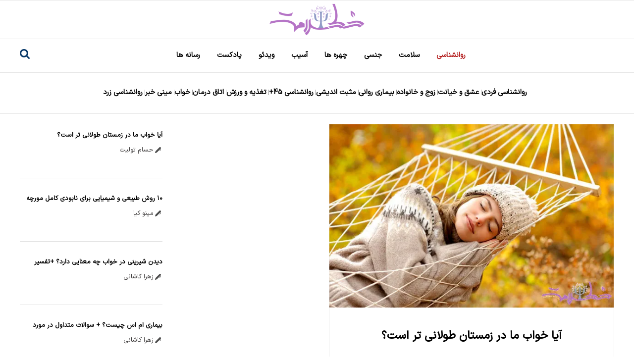

--- FILE ---
content_type: text/html; charset=UTF-8
request_url: https://www.khatesalamat.com/%D8%A8%D8%AE%D8%B4-%D8%AE%D9%88%D8%A7%D8%A8-19
body_size: 15820
content:

<!doctype html>
<!--[if IE 9]><html class="ie ie9 lte9 dir-rtl lang-fa os-osx" lang="fa" data-ng-app="aasaamApp" dir="rtl"><![endif]-->
<!--[if (gt IE 9)|!(IE)]><!-->
<html class="dir-rtl lang-fa browser-chrome browser-chrome-131 os-osx" lang="fa" data-ng-app="aasaamApp" dir="rtl"><!--<![endif]-->

<head prefix="og: http://ogp.me/ns# fb: http://ogp.me/ns/fb#">
  <meta name="viewport" content="width=device-width, initial-scale=1">
  <meta charset="utf-8">
  <title>خواب </title>
  <meta name="theme-color" content="#1a5a8c">
<!--  pre-fetch and preconnect & preload -->
<link rel="alternate" type="application/rss+xml" title="RSS FEED" href="/feeds/" />
  <meta property="og:title" content="خواب ">
  <meta property="og:site_name" content="خط سلامت">
      <meta name="description" content="">
    <meta property="og:description" content="">
            <meta property="og:type" content="article">
          <meta property="og:url" content="https://www.khatesalamat.com/%D8%A8%D8%AE%D8%B4-%D8%AE%D9%88%D8%A7%D8%A8-19">
              <!-- fav icon -->
      <link href="https://assets.khatesalamat.com/favicon.ico" type="image/x-icon" rel="icon" />
      <link href="https://assets.khatesalamat.com/favicon.ico" type="image/x-icon" rel="shortcut icon" />
      <!-- apple touch fav icon -->
      <link rel="apple-touch-icon" sizes="152x152" href="https://assets.khatesalamat.com/favicon-152.png" />
      <link rel="apple-touch-icon" sizes="144x144" href="https://assets.khatesalamat.com/favicon-144.png" />
      <link rel="apple-touch-icon" sizes="120x120" href="https://assets.khatesalamat.com/favicon-120.png" />
      <link rel="apple-touch-icon" sizes="114x114" href="https://assets.khatesalamat.com/favicon-114.png" />
      <link rel="apple-touch-icon" sizes="72x72" href="https://assets.khatesalamat.com/favicon-72.png" />
      <link rel="apple-touch-icon-precomposed" href="https://assets.khatesalamat.com/favicon-57.png" />
    
  
      <link href="https://www.khatesalamat.com/%D8%A8%D8%AE%D8%B4-%D8%AE%D9%88%D8%A7%D8%A8-19" rel="canonical">

      <link rel="next" href="https://www.khatesalamat.com/%D8%A8%D8%AE%D8%B4-%D8%AE%D9%88%D8%A7%D8%A8-19/?page=2">
              <link rel="stylesheet" href="https://assets.khatesalamat.com/_v2/css/main_rtl.css?v=7fbc385d">
          <script>
    var socketAccess = '6ukmq3pgmooprci8pj3uailv66';
    var refereData = {"type":0,"referer":null};
    var modelHits = {"256":["19"]};
    var pageRefereData = "\/";
    var uHash = 'nAMffh';
    var i18n = new Array();
    var masterConfig = {"domain":"khatesalamat.com","v":"7fbc385d","lang":"fa","blackHoleToken":"AAAAAhQDBgARIGQ3MmExMWY0MDQ4YTE0M2VhNTE5MGJiNWZiNzBhNGQ5BgERIGM5ZGFhZWZlMTg0ZDM5ZjBhZmFjYjk3ZWYyZjhkZWY4BgIRIGQxOThjNzgwNjBjZDVhNTRjYmM4NWEzOTViNjMxYTQ3","dir":"rtl","ajaxGeneration":true,"baseUrl":"\/","u":null,"wss":"09426f107ffab8a66a87d4c360be5a6c","debug":false,"accessLockedNews":false};
    var currentTime = new Date('Fri, 30 Jan 2026 06:08:51 +0000');
    var isAdverHolderMode = false;
      </script>
            <script src="https://assets.khatesalamat.com/_v2/lib/js/frameworks.min.js?v=7fbc385d"></script>
                    <script src="https://assets.khatesalamat.com/_v2/lib/js/lang-fa.min.js?v=7fbc385d"></script>
                          <script src="https://assets.khatesalamat.com/_v2/js/main.min.js?v=7fbc385d"></script>
            </head>
<body class="landing">
  <style>
#mediaad-dYqP6 {min-height: 275px;}
iframe[src*="mcdn"] {width: 100%;aspect-ratio: 16/9;border: none;margin: 16px 0;}
.zxc {margin:0}
.echo_detail {a{display:unset;color:#203641}};
.header-section{.white-text{top:5px}};
#mediaad-2vW4Z {
display:flex !important;
justify-content: center;
}
#mediaad-dYqP6 {
  min-height :495px !important;
  @media only screen and (min-width: 400px) and (max-width: 500px) {
    min-height :456px !important;
  }
  @media only screen and (min-width: 500px) and (max-width: 580px) {
    min-height :615px !important;
  }
  @media only screen and (min-width: 580px) and (max-width: 900px) {
    min-height :304px !important;
  }
  @media only screen and (min-width: 900px) {
    min-height :344px !important;
  }
}

</style>


<!-- clarity code #23336 -->
<script type="text/javascript"> (function(c,l,a,r,i,t,y){ c[a]=c[a]||function(){(c[a].q=c[a].q||[]).push(arguments)}; t=l.createElement(r);t.async=1;t.src="https://www.clarity.ms/tag/"+i; y=l.getElementsByTagName(r)[0];y.parentNode.insertBefore(t,y); })(window, document, "clarity", "script", "q3i7k99eeu"); </script> 


<!-- START HEADER -->
<div class="top_header">
  <div class="logo" itemscope="" itemtype="http://schema.org/Organization">
          <a href="/" title="خط سلامت" itemprop="url">
        <img src="/images/logo-2.png" width="200" height="100" alt="namesite" itemprop="logo">
      </a>
      </div>
  <header class="header">
    <span class="border_header"></span>
    <div class="main_header main_wrapper">
      <!-- MENU -->
      

  


      <ul id="nav-toggle" , class="left_menu" itemscope="" itemtype="http://schema.org/SiteNavigationElement">

              <li class="" id='active' >
          <a href="/بخش-%D8%B1%D9%88%D8%A7%D9%86%D8%B4%D9%86%D8%A7%D8%B3%DB%8C-12" target="_blank"  title=" روانشناسی">
             روانشناسی          </a>
                      <svg class="menu_icon_submenu" xmlns="http://www.w3.org/2000/svg" width="1em" height="1em" preserveAspectRatio="xMidYMid meet" viewBox="0 0 24 24"><path fill="#000" d="M7.41 8.59L12 13.17l4.59-4.58L18 10l-6 6l-6-6l1.41-1.41z"/></svg>
                    


      <ul class="sub-menu" itemscope="" itemtype="http://schema.org/SiteNavigationElement">

              <li class="" id='' >
          <a href="/بخش-%D8%B1%D9%88%D8%A7%D9%86%D8%B4%D9%86%D8%A7%D8%B3%DB%8C-%D9%81%D8%B1%D8%AF%DB%8C-5" target="_blank"  title=" روانشناسی فردی">
             روانشناسی فردی          </a>
                              <span class="border_menu"></span>
        </li>
              <li class="" id='' >
          <a href="/بخش-%D8%B9%D8%B4%D9%82-%D8%AE%DB%8C%D8%A7%D9%86%D8%AA-8" target="_blank"  title=" عشق و خیانت">
             عشق و خیانت          </a>
                              <span class="border_menu"></span>
        </li>
              <li class="" id='' >
          <a href="/بخش-%D8%B2%D9%88%D8%AC-%D8%AE%D8%A7%D9%86%D9%88%D8%A7%D8%AF%D9%87-10" target="_blank"  title=" زوج و خانواده">
             زوج و خانواده          </a>
                              <span class="border_menu"></span>
        </li>
              <li class="" id='' >
          <a href="/بخش-%D8%A8%DB%8C%D9%85%D8%A7%D8%B1%DB%8C-%D8%B1%D9%88%D8%A7%D9%86%DB%8C-22" target="_blank"  title=" بیماری روانی">
             بیماری روانی          </a>
                              <span class="border_menu"></span>
        </li>
              <li class="" id='' >
          <a href="/بخش-%D9%85%D8%AB%D8%A8%D8%AA-%D8%A7%D9%86%D8%AF%DB%8C%D8%B4%DB%8C-3" target="_blank"  title=" مثبت اندیشی">
             مثبت اندیشی          </a>
                              <span class="border_menu"></span>
        </li>
              <li class="" id='' >
          <a href="/بخش-%D8%B1%D9%88%D8%A7%D9%86%D8%B4%D9%86%D8%A7%D8%B3%DB%8C-4" target="_blank"  title=" روانشناسی 45+">
             روانشناسی 45+          </a>
                              <span class="border_menu"></span>
        </li>
              <li class="" id='' >
          <a href="/بخش-%D8%AA%D8%BA%D8%B0%DB%8C%D9%87-%D9%88%D8%B1%D8%B2%D8%B4-11" target="_blank"  title=" تغذیه و ورزش">
             تغذیه و ورزش          </a>
                              <span class="border_menu"></span>
        </li>
              <li class="" id='' >
          <a href="/بخش-%D8%A7%D8%AA%D8%A7%D9%82-%D8%AF%D8%B1%D9%85%D8%A7%D9%86-20" target="_blank"  title=" اتاق درمان">
             اتاق درمان          </a>
                              <span class="border_menu"></span>
        </li>
              <li class='select' id='' >
          <a href="/بخش-%D8%AE%D9%88%D8%A7%D8%A8-19" target="_blank"  title=" خواب ">
             خواب           </a>
                              <span class="border_menu"></span>
        </li>
              <li class="" id='' >
          <a href="/بخش-%D9%85%DB%8C%D9%86%DB%8C-%D8%AE%D8%A8%D8%B1-23" target="_blank"  title=" مینی خبر">
             مینی خبر          </a>
                              <span class="border_menu"></span>
        </li>
              <li class="" id='' >
          <a href="/بخش-%D8%B1%D9%88%D8%A7%D9%86%D8%B4%D9%86%D8%A7%D8%B3%DB%8C-%D8%B2%D8%B1%D8%AF-21" target="_blank"  title=" روانشناسی زرد">
             روانشناسی زرد          </a>
                              <span class="border_menu"></span>
        </li>
          </ul>
            <span class="border_menu"></span>
        </li>
              <li class="" id='' >
          <a href="/بخش-%D8%B3%D9%84%D8%A7%D9%85%D8%AA-13" target="_blank"  title=" سلامت">
             سلامت          </a>
                      <svg class="menu_icon_submenu" xmlns="http://www.w3.org/2000/svg" width="1em" height="1em" preserveAspectRatio="xMidYMid meet" viewBox="0 0 24 24"><path fill="#000" d="M7.41 8.59L12 13.17l4.59-4.58L18 10l-6 6l-6-6l1.41-1.41z"/></svg>
                    


      <ul class="sub-menu" itemscope="" itemtype="http://schema.org/SiteNavigationElement">

              <li class="" id='' >
          <a href="/بخش-%D8%B3%D8%A8%DA%A9-%D8%B2%D9%86%D8%AF%DA%AF%DB%8C-24" target="_blank"  title=" سبک زندگی">
             سبک زندگی          </a>
                              <span class="border_menu"></span>
        </li>
              <li class="" id='' >
          <a href="/بخش-%D9%85%D8%B7%D8%A8-25" target="_blank"  title=" مطب">
             مطب          </a>
                              <span class="border_menu"></span>
        </li>
              <li class="" id='' >
          <a href="/بخش-%D9%88%D8%B1%D8%B2%D8%B4-26" target="_blank"  title=" ورزش">
             ورزش          </a>
                              <span class="border_menu"></span>
        </li>
              <li class="" id='' >
          <a href="/بخش-%D8%B2%DB%8C%D8%A8%D8%A7%DB%8C%DB%8C-27" target="_blank"  title=" زیبایی">
             زیبایی          </a>
                              <span class="border_menu"></span>
        </li>
              <li class="" id='' >
          <a href="/بخش-%D8%B1%DA%98%DB%8C%D9%85-%D8%BA%D8%B0%D8%A7%DB%8C%DB%8C-28" target="_blank"  title=" رژیم غذایی">
             رژیم غذایی          </a>
                              <span class="border_menu"></span>
        </li>
              <li class="" id='' >
          <a href="/بخش-%D8%B7%D8%A8-%D8%B3%D9%86%D8%AA%DB%8C-29" target="_blank"  title=" طب سنتی">
             طب سنتی          </a>
                              <span class="border_menu"></span>
        </li>
          </ul>
            <span class="border_menu"></span>
        </li>
              <li class="" id='' >
          <a href="/بخش-%D8%AC%D9%86%D8%B3%DB%8C-15" target="_blank"  title=" جنسی">
             جنسی          </a>
                      <svg class="menu_icon_submenu" xmlns="http://www.w3.org/2000/svg" width="1em" height="1em" preserveAspectRatio="xMidYMid meet" viewBox="0 0 24 24"><path fill="#000" d="M7.41 8.59L12 13.17l4.59-4.58L18 10l-6 6l-6-6l1.41-1.41z"/></svg>
                    


      <ul class="sub-menu" itemscope="" itemtype="http://schema.org/SiteNavigationElement">

              <li class="" id='' >
          <a href="/بخش-%D8%A8%DB%8C%D9%85%D8%A7%D8%B1%DB%8C-%D9%87%D8%A7%DB%8C-%D8%AC%D9%86%D8%B3%DB%8C-30" target="_blank"  title=" بیماری های جنسی">
             بیماری های جنسی          </a>
                              <span class="border_menu"></span>
        </li>
              <li class="" id='' >
          <a href="/بخش-%D8%B3%D9%84%D8%A7%D9%85%D8%AA-%D8%AC%D9%86%D8%B3%DB%8C-31" target="_blank"  title=" سلامت جنسی">
             سلامت جنسی          </a>
                              <span class="border_menu"></span>
        </li>
              <li class="" id='' >
          <a href="/بخش-%D9%86%D8%B3%D8%AE%D9%87-%D8%AF%D8%A7%D8%B1%D9%88%DB%8C%DB%8C-32" target="_blank"  title=" نسخه دارویی">
             نسخه دارویی          </a>
                              <span class="border_menu"></span>
        </li>
              <li class="" id='' >
          <a href="/بخش-%D8%AA%D8%B1%D8%A8%DB%8C%D8%AA-%D8%AC%D9%86%D8%B3%DB%8C-%DA%A9%D9%88%D8%AF%DA%A9-33" target="_blank"  title=" تربیت جنسی کودک">
             تربیت جنسی کودک          </a>
                              <span class="border_menu"></span>
        </li>
          </ul>
            <span class="border_menu"></span>
        </li>
              <li class="" id='' >
          <a href="/بخش-%DA%86%D9%87%D8%B1%D9%87-%D9%87%D8%A7-14" target="_blank"  title=" چهره ها">
             چهره ها          </a>
                      <svg class="menu_icon_submenu" xmlns="http://www.w3.org/2000/svg" width="1em" height="1em" preserveAspectRatio="xMidYMid meet" viewBox="0 0 24 24"><path fill="#000" d="M7.41 8.59L12 13.17l4.59-4.58L18 10l-6 6l-6-6l1.41-1.41z"/></svg>
                    


      <ul class="sub-menu" itemscope="" itemtype="http://schema.org/SiteNavigationElement">

              <li class="" id='' >
          <a href="/بخش-%D8%AF%D8%B1%DA%AF%D9%88%D8%B4%DB%8C-34" target="_blank"  title=" درگوشی">
             درگوشی          </a>
                              <span class="border_menu"></span>
        </li>
              <li class="" id='' >
          <a href="/بخش-%D9%BE%D8%B1%D9%88%D9%86%D8%AF%D9%87-36" target="_blank"  title=" پرونده">
             پرونده          </a>
                              <span class="border_menu"></span>
        </li>
              <li class="" id='' >
          <a href="/بخش-%D8%B3%DA%A9%D8%A7%D9%86%D8%B3-%D9%BE%D9%86%D9%87%D8%A7%D9%86-35" target="_blank"  title=" سکانس پنهان">
             سکانس پنهان          </a>
                              <span class="border_menu"></span>
        </li>
          </ul>
            <span class="border_menu"></span>
        </li>
              <li class="" id='' >
          <a href="/بخش-%D8%A2%D8%B3%DB%8C%D8%A8-16" target="_blank"  title=" آسیب">
             آسیب          </a>
                      <svg class="menu_icon_submenu" xmlns="http://www.w3.org/2000/svg" width="1em" height="1em" preserveAspectRatio="xMidYMid meet" viewBox="0 0 24 24"><path fill="#000" d="M7.41 8.59L12 13.17l4.59-4.58L18 10l-6 6l-6-6l1.41-1.41z"/></svg>
                    


      <ul class="sub-menu" itemscope="" itemtype="http://schema.org/SiteNavigationElement">

              <li class="" id='' >
          <a href="/بخش-%D8%B4%D9%88%DA%A9-39" target="_blank"  title=" شوک">
             شوک          </a>
                              <span class="border_menu"></span>
        </li>
              <li class="" id='' >
          <a href="/بخش-%D9%82%D9%85%D8%A7%D8%B1-40" target="_blank"  title=" قمار">
             قمار          </a>
                              <span class="border_menu"></span>
        </li>
              <li class="" id='' >
          <a href="/بخش-%D8%AA%D8%AD%D9%84%DB%8C%D9%84-41" target="_blank"  title=" تحلیل">
             تحلیل          </a>
                              <span class="border_menu"></span>
        </li>
              <li class="" id='' >
          <a href="/بخش-%D8%A7%D8%B9%D8%AA%DB%8C%D8%A7%D8%AF-42" target="_blank"  title=" اعتیاد">
             اعتیاد          </a>
                              <span class="border_menu"></span>
        </li>
          </ul>
            <span class="border_menu"></span>
        </li>
              <li class="" id='' >
          <a href="/بخش-%D9%88%DB%8C%D8%AF%D8%A6%D9%88-17" target="_blank"  title=" ویدئو">
             ویدئو          </a>
                              <span class="border_menu"></span>
        </li>
              <li class="" id='' >
          <a href="/بخش-%D9%BE%D8%A7%D8%AF%DA%A9%D8%B3%D8%AA-64" target="_blank"  title=" پادکست">
             پادکست          </a>
                              <span class="border_menu"></span>
        </li>
              <li class="" id='' >
          <a href="/بخش-%D8%B1%D8%B3%D8%A7%D9%86%D9%87-%D9%87%D8%A7-18" target="_blank"  title=" رسانه ها">
             رسانه ها          </a>
                              <span class="border_menu"></span>
        </li>
          </ul>
  
      <!-- SEARCH -->
      <!-- SEARCH -->
<div class="search_box">
    <form id="search_container" action="/newsstudios/archive/?curp=1">
      <input id="search_box" name="query" placeholder="جستجو" type="text" value="">
      <svg id="search_submit_btn" class="search-icon" xmlns="http://www.w3.org/2000/svg" aria-hidden="true" role="img" width="20" height="20" preserveAspectRatio="xMidYMid meet" viewBox="0 0 1664 1664"><path fill="#093969" d="M1152 704q0-185-131.5-316.5T704 256T387.5 387.5T256 704t131.5 316.5T704 1152t316.5-131.5T1152 704zm512 832q0 52-38 90t-90 38q-54 0-90-38l-343-342q-179 124-399 124q-143 0-273.5-55.5t-225-150t-150-225T0 704t55.5-273.5t150-225t225-150T704 0t273.5 55.5t225 150t150 225T1408 704q0 220-124 399l343 343q37 37 37 90z"></path></svg>
    </form>   
    <div class="menu_btn">
      <svg class="menu_icon" xmlns="http://www.w3.org/2000/svg" width="1.2em" height="1em" preserveAspectRatio="xMidYMid meet" viewBox="0 0 1536 1280"><path fill="#093969" d="M1536 1088v128q0 26-19 45t-45 19H64q-26 0-45-19t-19-45v-128q0-26 19-45t45-19h1408q26 0 45 19t19 45zm0-512v128q0 26-19 45t-45 19H64q-26 0-45-19T0 704V576q0-26 19-45t45-19h1408q26 0 45 19t19 45zm0-512v128q0 26-19 45t-45 19H64q-26 0-45-19T0 192V64q0-26 19-45T64 0h1408q26 0 45 19t19 45z"></path></svg>
    </div>
</div>    </div>
  </header>
</div>
<!-- END OF HEADER -->



<main data-entity-id="19" data-entity-module="sec">
	<div class="main_row">
    <div class="main_wrapper">
      <div class="first_part">
        <!-- FIRST PART -->
        <div class="right_column">
          <!-- RIGHT COLUMN -->
          	<div class="first_box" data-element-name="LANDING_C" itemscope="" itemtype="http://schema.org/CreativeWork">
    <ul>
              <li>
          <div class="img_box">
            <a class="res" href="/بخش-%D8%B1%D9%88%D8%A7%D9%86%D8%B4%D9%86%D8%A7%D8%B3%DB%8C-12/64572-%D8%A2%DB%8C%D8%A7-%D8%AE%D9%88%D8%A7%D8%A8-%D9%85%D8%A7-%D8%AF%D8%B1-%D8%B2%D9%85%D8%B3%D8%AA%D8%A7%D9%86-%D8%B7%D9%88%D9%84%D8%A7%D9%86%DB%8C-%D8%AA%D8%B1-%D8%A7%D8%B3%D8%AA" target="_blank" title="آیا خواب ما در زمستان طولانی تر است؟">
                              <img loading="lazy" src="https://cdn.khatesalamat.com/thumbnail/4OUblrQG3htB/EdZARtDDQWiUBXc4j4QP0dPXJcvX51Qat_rSAdMJzrnpGadEOoeCs9DV-F10OZnaMDuW0nfr8OS5UwMKR4gce49LWYiyw7_HSB6L_bvolzX12LKFoAtX3eDWF6uv8b35S_UPo1VvD4-t3y5KvOl4k51LhW2xqpY9/%D8%AE%D9%88%D8%A7%D8%A8.jpg"  height="732" width="1300" alt="آیا خواب ما در زمستان طولانی تر است؟" itemprop="image" />
                          </a>
          </div>
          <div class="content">
            <div class="title">
              <a href="/بخش-%D8%B1%D9%88%D8%A7%D9%86%D8%B4%D9%86%D8%A7%D8%B3%DB%8C-12/64572-%D8%A2%DB%8C%D8%A7-%D8%AE%D9%88%D8%A7%D8%A8-%D9%85%D8%A7-%D8%AF%D8%B1-%D8%B2%D9%85%D8%B3%D8%AA%D8%A7%D9%86-%D8%B7%D9%88%D9%84%D8%A7%D9%86%DB%8C-%D8%AA%D8%B1-%D8%A7%D8%B3%D8%AA" target="_blank" title="آیا خواب ما در زمستان طولانی تر است؟">
                آیا خواب ما در زمستان طولانی تر است؟              </a>
            </div>
            <p class="lead">
              خط سلامت: تحقیقات جدید نشان می دهد که الگوهای خواب انسان با فصول تغییر می کند؛ در زمستان خواب REM تا 30 دقیقه بیشتر و…            </p>
          </div>
        </li>
          </ul>
	</div>
        </div>
        <div class="left_column">
          <!-- LEFT COLUMN -->
                  </div>
        <div class="middle_column">
          <!-- MIDDLE BOX -->
          	<div class="second_box" data-element-name="LANDING_D" itemscope="" itemtype="http://schema.org/CreativeWork">
    <ul>
              <li>
          <div class="upTitle">
                      </div>
          <div class="content">
            <div class="title">
              <a href="/بخش-%D8%B1%D9%88%D8%A7%D9%86%D8%B4%D9%86%D8%A7%D8%B3%DB%8C-12/64572-%D8%A2%DB%8C%D8%A7-%D8%AE%D9%88%D8%A7%D8%A8-%D9%85%D8%A7-%D8%AF%D8%B1-%D8%B2%D9%85%D8%B3%D8%AA%D8%A7%D9%86-%D8%B7%D9%88%D9%84%D8%A7%D9%86%DB%8C-%D8%AA%D8%B1-%D8%A7%D8%B3%D8%AA" target="_blank" title="آیا خواب ما در زمستان طولانی تر است؟">
                آیا خواب ما در زمستان طولانی تر است؟              </a>
            </div>
                          <div class="writers">
                <svg aria-hidden="true" xmlns="http://www.w3.org/2000/svg" width="18" height="16" viewBox="0 0 16 16"><path fill="#4c4c4c" d="M10.733 2.56a1.914 1.914 0 0 1 2.707 2.708L12.707 6l.263.262a1.75 1.75 0 0 1 0 2.475l-1.116 1.116a.5.5 0 0 1-.708-.707l1.117-1.116a.75.75 0 0 0 0-1.061L12 6.708l-5.955 5.954a1.648 1.648 0 0 1-.644.398l-2.743.915a.5.5 0 0 1-.632-.633L2.94 10.6a1.65 1.65 0 0 1 .398-.644l7.395-7.394Z"/></svg>
                حسام تولیت              </div>
                      </div>
        </li>
                <li>
          <div class="upTitle">
                      </div>
          <div class="content">
            <div class="title">
              <a href="/بخش-%D8%B3%D9%84%D8%A7%D9%85%D8%AA-13/64551-%D8%B1%D9%88%D8%B4-%D8%B7%D8%A8%DB%8C%D8%B9%DB%8C-%D8%B4%DB%8C%D9%85%DB%8C%D8%A7%DB%8C%DB%8C-%D8%A8%D8%B1%D8%A7%DB%8C-%D9%86%D8%A7%D8%A8%D9%88%D8%AF%DB%8C-%DA%A9%D8%A7%D9%85%D9%84-%D9%85%D9%88%D8%B1%DA%86%D9%87-%D9%87%D8%A7-%D8%A7%D8%B2-%D8%AE%D8%A7%D9%86%D9%87" target="_blank" title="10 روش طبیعی و شیمیایی برای نابودی کامل مورچه ها از خانه ">
                ۱۰ روش طبیعی و شیمیایی برای نابودی کامل مورچه ها از خانه               </a>
            </div>
                          <div class="writers">
                <svg aria-hidden="true" xmlns="http://www.w3.org/2000/svg" width="18" height="16" viewBox="0 0 16 16"><path fill="#4c4c4c" d="M10.733 2.56a1.914 1.914 0 0 1 2.707 2.708L12.707 6l.263.262a1.75 1.75 0 0 1 0 2.475l-1.116 1.116a.5.5 0 0 1-.708-.707l1.117-1.116a.75.75 0 0 0 0-1.061L12 6.708l-5.955 5.954a1.648 1.648 0 0 1-.644.398l-2.743.915a.5.5 0 0 1-.632-.633L2.94 10.6a1.65 1.65 0 0 1 .398-.644l7.395-7.394Z"/></svg>
                مینو کیا              </div>
                      </div>
        </li>
                <li>
          <div class="upTitle">
                      </div>
          <div class="content">
            <div class="title">
              <a href="/بخش-%D8%B1%D9%88%D8%A7%D9%86%D8%B4%D9%86%D8%A7%D8%B3%DB%8C-12/64191-%D8%AF%DB%8C%D8%AF%D9%86-%D8%B4%DB%8C%D8%B1%DB%8C%D9%86%DB%8C-%D8%AF%D8%B1-%D8%AE%D9%88%D8%A7%D8%A8-%DA%86%D9%87-%D9%85%D8%B9%D9%86%D8%A7%DB%8C%DB%8C-%D8%AF%D8%A7%D8%B1%D8%AF-%D8%AA%D9%81%D8%B3%DB%8C%D8%B1-%D8%B1%D9%88%D8%A7%D9%86%DB%8C-%DA%A9%D8%A7%D9%85%D9%84" target="_blank" title="دیدن شیرینی در خواب چه معنایی دارد؟ +تفسیر روانی کامل">
                دیدن شیرینی در خواب چه معنایی دارد؟ +تفسیر روانی کامل              </a>
            </div>
                          <div class="writers">
                <svg aria-hidden="true" xmlns="http://www.w3.org/2000/svg" width="18" height="16" viewBox="0 0 16 16"><path fill="#4c4c4c" d="M10.733 2.56a1.914 1.914 0 0 1 2.707 2.708L12.707 6l.263.262a1.75 1.75 0 0 1 0 2.475l-1.116 1.116a.5.5 0 0 1-.708-.707l1.117-1.116a.75.75 0 0 0 0-1.061L12 6.708l-5.955 5.954a1.648 1.648 0 0 1-.644.398l-2.743.915a.5.5 0 0 1-.632-.633L2.94 10.6a1.65 1.65 0 0 1 .398-.644l7.395-7.394Z"/></svg>
                زهرا کاشانی              </div>
                      </div>
        </li>
                <li>
          <div class="upTitle">
                      </div>
          <div class="content">
            <div class="title">
              <a href="/بخش-%D8%B3%D9%84%D8%A7%D9%85%D8%AA-13/64674-%D8%A8%DB%8C%D9%85%D8%A7%D8%B1%DB%8C-%D8%A7%D9%85-%D8%A7%D8%B3-%DA%86%DB%8C%D8%B3%D8%AA-%D8%B3%D9%88%D8%A7%D9%84%D8%A7%D8%AA-%D9%85%D8%AA%D8%AF%D8%A7%D9%88%D9%84-%D8%AF%D8%B1-%D9%85%D9%88%D8%B1%D8%AF-%D9%85%D9%88%D9%84%D8%AA%DB%8C%D9%BE%D9%84-%D8%A7%D8%B3%DA%A9%D9%84%D8%B1%D9%88%D8%B2%DB%8C%D8%B3" target="_blank" title="بیماری  ام اس چیست؟ + سوالات متداول در مورد مولتیپل اسکلروزیس">
                بیماری  ام اس چیست؟ + سوالات متداول در مورد مولتیپل اسکلروزیس              </a>
            </div>
                          <div class="writers">
                <svg aria-hidden="true" xmlns="http://www.w3.org/2000/svg" width="18" height="16" viewBox="0 0 16 16"><path fill="#4c4c4c" d="M10.733 2.56a1.914 1.914 0 0 1 2.707 2.708L12.707 6l.263.262a1.75 1.75 0 0 1 0 2.475l-1.116 1.116a.5.5 0 0 1-.708-.707l1.117-1.116a.75.75 0 0 0 0-1.061L12 6.708l-5.955 5.954a1.648 1.648 0 0 1-.644.398l-2.743.915a.5.5 0 0 1-.632-.633L2.94 10.6a1.65 1.65 0 0 1 .398-.644l7.395-7.394Z"/></svg>
                زهرا کاشانی              </div>
                      </div>
        </li>
                <div class="more_wrapper">
          <a class="archive_link" href="" title="آرشیو" itemprop="url" target="_blank">
            آرشیو
          </a>
        </div>
    </ul>
	</div>
        </div>
    </div>
	</div>
    <div class="main_wrapper">
      <div class="main_row_inner">
        <div class="column_1">
          <div>
            

<div data-element-name="LANDING_A" itemscope="" itemtype="http://schema.org/CreativeWork">
  <div class="title_box">
    <h1 class="title_h">
      <svg xmlns="http://www.w3.org/2000/svg" width="30" height="30" preserveAspectRatio="xMidYMid meet" viewBox="0 0 2048 1408"><path fill="white" d="M1024 384H640v384h384V384zm128 640v128H512v-128h640zm0-768v640H512V256h640zm640 768v128h-512v-128h512zm0-256v128h-512V768h512zm0-256v128h-512V512h512zm0-256v128h-512V256h512zM256 1216V256H128v960q0 26 19 45t45 19t45-19t19-45zm1664 0V128H384v1088q0 33-11 64h1483q26 0 45-19t19-45zM2048 0v1216q0 80-56 136t-136 56H192q-80 0-136-56T0 1216V128h256V0h1792z"/></svg>
                  <a href="/newsstudios/archive/?curp=1&amp;categories=19&amp;dateRange%5Bstart%5D=-31536000&amp;order=order_time&amp;ptitle=%D8%A7%D8%AE%D8%A8%D8%A7%D8%B1+%D8%AE%D9%88%D8%A7%D8%A8+" title="اخبار خواب ">
            اخبار خواب           </a>
              </h1>
  </div>
  <ul class="main_land_list">
          <li>
        <div class="image">
          <a class="res" href="/بخش-%D8%B1%D9%88%D8%A7%D9%86%D8%B4%D9%86%D8%A7%D8%B3%DB%8C-12/64572-%D8%A2%DB%8C%D8%A7-%D8%AE%D9%88%D8%A7%D8%A8-%D9%85%D8%A7-%D8%AF%D8%B1-%D8%B2%D9%85%D8%B3%D8%AA%D8%A7%D9%86-%D8%B7%D9%88%D9%84%D8%A7%D9%86%DB%8C-%D8%AA%D8%B1-%D8%A7%D8%B3%D8%AA" target="_blank" title="آیا خواب ما در زمستان طولانی تر است؟">
                          <img loading="lazy" src="https://cdn.khatesalamat.com/thumbnail/4OUblrQG3htB/EdZARtDDQWj1i6mrFd7WRAT0FaEh07VZD8xv3kRPKNjpGadEOoeCs7-eY6N59679MDuW0nfr8OS5UwMKR4gce49LWYiyw7_HSB6L_bvolzX12LKFoAtX3eDWF6uv8b35S_UPo1VvD4-t3y5KvOl4k51LhW2xqpY9/%D8%AE%D9%88%D8%A7%D8%A8.jpg"  height="732" width="1300" alt="آیا خواب ما در زمستان طولانی تر است؟" itemprop="image" />
             
          </a>
        </div>
        <div class="content">
          <h2 class="title" itemprop="name">
            <a href="/بخش-%D8%B1%D9%88%D8%A7%D9%86%D8%B4%D9%86%D8%A7%D8%B3%DB%8C-12/64572-%D8%A2%DB%8C%D8%A7-%D8%AE%D9%88%D8%A7%D8%A8-%D9%85%D8%A7-%D8%AF%D8%B1-%D8%B2%D9%85%D8%B3%D8%AA%D8%A7%D9%86-%D8%B7%D9%88%D9%84%D8%A7%D9%86%DB%8C-%D8%AA%D8%B1-%D8%A7%D8%B3%D8%AA" target="_blank" title="آیا خواب ما در زمستان طولانی تر است؟" itemprop="url">
              آیا خواب ما در زمستان طولانی تر است؟            </a>
          </h2>
        </div>
      </li>
          <li>
        <div class="image">
          <a class="res" href="/بخش-%D8%B1%D9%88%D8%A7%D9%86%D8%B4%D9%86%D8%A7%D8%B3%DB%8C-12/64494-%DA%86%DA%AF%D9%88%D9%86%D9%87-%D8%A8%D9%81%D9%87%D9%85%DB%8C%D9%85-%D8%AE%D9%88%D8%A7%D8%A8-%D9%85%D8%A7%D9%86-%D8%B9%D9%85%DB%8C%D9%82-%DA%A9%D8%A7%D9%81%DB%8C-%D8%A7%D8%B3%D8%AA" target="_blank" title="چگونه بفهمیم خواب مان عمیق و کافی است؟">
                          <img loading="lazy" src="https://cdn.khatesalamat.com/thumbnail/Qxteqgt85uww/EdZARtDDQWj1i6mrFd7WRAT0FaEh07VZD8xv3kRPKNjpGadEOoeCs7-eY6N59679MDuW0nfr8OS5UwMKR4gce49LWYiyw7_HSB6L_bvolzX12LKFoAtX3eDWF6uv8b35S_UPo1VvD4-t3y5KvOl4k8CFuyg1s45j/%D8%AE%D9%88%D8%A7%D8%A8+%D8%B9%D9%85%DB%8C%D9%82+%DA%A9%D8%A7%D9%81%DB%8C.jpg"  height="732" width="1300" alt="چگونه بفهمیم خواب مان عمیق و کافی است؟" itemprop="image" />
             
          </a>
        </div>
        <div class="content">
          <h2 class="title" itemprop="name">
            <a href="/بخش-%D8%B1%D9%88%D8%A7%D9%86%D8%B4%D9%86%D8%A7%D8%B3%DB%8C-12/64494-%DA%86%DA%AF%D9%88%D9%86%D9%87-%D8%A8%D9%81%D9%87%D9%85%DB%8C%D9%85-%D8%AE%D9%88%D8%A7%D8%A8-%D9%85%D8%A7%D9%86-%D8%B9%D9%85%DB%8C%D9%82-%DA%A9%D8%A7%D9%81%DB%8C-%D8%A7%D8%B3%D8%AA" target="_blank" title="چگونه بفهمیم خواب مان عمیق و کافی است؟" itemprop="url">
              چگونه بفهمیم خواب مان عمیق و کافی است؟            </a>
          </h2>
        </div>
      </li>
          <li>
        <div class="image">
          <a class="res" href="/بخش-%D8%A7%D8%AE%D8%A8%D8%A7%D8%B1-%D9%85%D9%87%D9%85-68/64250-%D8%A2%DB%8C%D8%A7-%D8%AE%D9%88%D8%A7%D8%A8-%DA%A9%D8%A7%D9%81%DB%8C-%D8%AF%D8%A7%D8%B1%DB%8C%D8%AF-%D8%AC%D8%AF%D9%88%D9%84-%D9%86%DB%8C%D8%A7%D8%B2-%D8%A8%D9%87-%D8%AE%D9%88%D8%A7%D8%A8-%D8%AF%D8%B1-%D9%85%D8%B1%D8%A7%D8%AD%D9%84-%D8%B3%D9%86%DB%8C%D9%86-%D9%85%D8%AE%D8%AA%D9%84%D9%81-%D8%B2%D9%86%D8%AF%DA%AF%DB%8C" target="_blank" title="آیا خواب کافی دارید؟ + جدول نیاز به خواب در مراحل و سنین مختلف زندگی">
                          <img loading="lazy" src="https://cdn.khatesalamat.com/thumbnail/q6d1IV4JJfIb/EdZARtDDQWj1i6mrFd7WRAT0FaEh07VZD8xv3kRPKNjpGadEOoeCs7-eY6N59679MDuW0nfr8OS5UwMKR4gce49LWYiyw7_HSB6L_bvolzX12LKFoAtX3eDWF6uv8b35S_UPo1VvD4-t3y5KvOl4kwzcfMDbA84s/%D8%AE%D9%88%D8%A7%D8%A8+%DA%A9%D8%A7%D9%81%DB%8C.jpg"  height="731" width="1300" alt="آیا خواب کافی دارید؟ + جدول نیاز به خواب در مراحل و سنین مختلف زندگی" itemprop="image" />
             
          </a>
        </div>
        <div class="content">
          <h2 class="title" itemprop="name">
            <a href="/بخش-%D8%A7%D8%AE%D8%A8%D8%A7%D8%B1-%D9%85%D9%87%D9%85-68/64250-%D8%A2%DB%8C%D8%A7-%D8%AE%D9%88%D8%A7%D8%A8-%DA%A9%D8%A7%D9%81%DB%8C-%D8%AF%D8%A7%D8%B1%DB%8C%D8%AF-%D8%AC%D8%AF%D9%88%D9%84-%D9%86%DB%8C%D8%A7%D8%B2-%D8%A8%D9%87-%D8%AE%D9%88%D8%A7%D8%A8-%D8%AF%D8%B1-%D9%85%D8%B1%D8%A7%D8%AD%D9%84-%D8%B3%D9%86%DB%8C%D9%86-%D9%85%D8%AE%D8%AA%D9%84%D9%81-%D8%B2%D9%86%D8%AF%DA%AF%DB%8C" target="_blank" title="آیا خواب کافی دارید؟ + جدول نیاز به خواب در مراحل و سنین مختلف زندگی" itemprop="url">
              آیا خواب کافی دارید؟ + جدول نیاز به خواب در مراحل و سنین مختلف زندگی            </a>
          </h2>
        </div>
      </li>
          <li>
        <div class="image">
          <a class="res" href="/بخش-%D8%A7%D8%AE%D8%A8%D8%A7%D8%B1-%D9%85%D9%87%D9%85-68/64375-%DA%86%D8%B1%D8%A7-%D8%A8%D8%B2%D8%B1%DA%AF%D8%B3%D8%A7%D9%84%D8%A7%D9%86-%D9%85%D8%A8%D8%AA%D9%84%D8%A7-%D8%A8%D9%87-adhd-%D8%A7%D8%BA%D9%84%D8%A8-%D8%AE%D9%88%D8%A7%D8%A8-%D8%AE%D9%88%D8%A8%DB%8C-%D9%86%D8%AF%D8%A7%D8%B1%D9%86%D8%AF" target="_blank" title="چرا بزرگسالان مبتلا به ADHD اغلب خواب خوبی ندارند؟">
                          <img loading="lazy" src="https://cdn.khatesalamat.com/thumbnail/nccAUJc7r9gC/EdZARtDDQWj1i6mrFd7WRAT0FaEh07VZD8xv3kRPKNjpGadEOoeCs7-eY6N59679MDuW0nfr8OS5UwMKR4gce49LWYiyw7_HSB6L_bvolzX12LKFoAtX3eDWF6uv8b35S_UPo1VvD4-t3y5KvOl4kwzcfMDbA84s/ADHD.jpg"  height="732" width="1300" alt="چرا بزرگسالان مبتلا به ADHD اغلب خواب خوبی ندارند؟" itemprop="image" />
             
          </a>
        </div>
        <div class="content">
          <h2 class="title" itemprop="name">
            <a href="/بخش-%D8%A7%D8%AE%D8%A8%D8%A7%D8%B1-%D9%85%D9%87%D9%85-68/64375-%DA%86%D8%B1%D8%A7-%D8%A8%D8%B2%D8%B1%DA%AF%D8%B3%D8%A7%D9%84%D8%A7%D9%86-%D9%85%D8%A8%D8%AA%D9%84%D8%A7-%D8%A8%D9%87-adhd-%D8%A7%D8%BA%D9%84%D8%A8-%D8%AE%D9%88%D8%A7%D8%A8-%D8%AE%D9%88%D8%A8%DB%8C-%D9%86%D8%AF%D8%A7%D8%B1%D9%86%D8%AF" target="_blank" title="چرا بزرگسالان مبتلا به ADHD اغلب خواب خوبی ندارند؟" itemprop="url">
              چرا بزرگسالان مبتلا به ADHD اغلب خواب خوبی ندارند؟            </a>
          </h2>
        </div>
      </li>
          <li>
        <div class="image">
          <a class="res" href="/بخش-%D8%A7%D8%AE%D8%A8%D8%A7%D8%B1-%D9%85%D9%87%D9%85-68/64188-%D8%AE%D9%88%D8%A7%D8%A8%DB%8C%D8%AF%D9%86-%D8%AF%D8%B1-%DA%A9%D8%AF%D8%A7%D9%85-%D8%AC%D9%87%D8%AA-%D8%A2%D8%B1%D8%A7%D9%85%D8%B4-%D9%85%D8%BA%D8%B2-%D8%B1%D8%A7-%D8%A8%D9%87-%D8%AF%D9%86%D8%A8%D8%A7%D9%84-%D8%AF%D8%A7%D8%B1%D8%AF" target="_blank" title="خوابیدن در کدام جهت  آرامش مغز را به دنبال دارد؟ ">
                          <img loading="lazy" src="https://cdn.khatesalamat.com/thumbnail/u0KMz5poCeof/EdZARtDDQWj1i6mrFd7WRAT0FaEh07VZD8xv3kRPKNjpGadEOoeCs7-eY6N59679MDuW0nfr8OS5UwMKR4gce49LWYiyw7_HSB6L_bvolzX12LKFoAtX3eDWF6uv8b35S_UPo1VvD4-t3y5KvOl4kyDE1zc9f-LJ/%D8%AE%D9%88%D8%A7%D8%A8.jpg"  height="731" width="1300" alt="خوابیدن در کدام جهت  آرامش مغز را به دنبال دارد؟ " itemprop="image" />
             
          </a>
        </div>
        <div class="content">
          <h2 class="title" itemprop="name">
            <a href="/بخش-%D8%A7%D8%AE%D8%A8%D8%A7%D8%B1-%D9%85%D9%87%D9%85-68/64188-%D8%AE%D9%88%D8%A7%D8%A8%DB%8C%D8%AF%D9%86-%D8%AF%D8%B1-%DA%A9%D8%AF%D8%A7%D9%85-%D8%AC%D9%87%D8%AA-%D8%A2%D8%B1%D8%A7%D9%85%D8%B4-%D9%85%D8%BA%D8%B2-%D8%B1%D8%A7-%D8%A8%D9%87-%D8%AF%D9%86%D8%A8%D8%A7%D9%84-%D8%AF%D8%A7%D8%B1%D8%AF" target="_blank" title="خوابیدن در کدام جهت  آرامش مغز را به دنبال دارد؟ " itemprop="url">
              خوابیدن در کدام جهت  آرامش مغز را به دنبال دارد؟             </a>
          </h2>
        </div>
      </li>
          <li>
        <div class="image">
          <a class="res" href="/بخش-%D8%A7%D8%AE%D8%A8%D8%A7%D8%B1-%D9%85%D9%87%D9%85-68/64190-%D8%B1%D9%88%D8%B4-%D8%B7%D9%84%D8%A7%DB%8C%DB%8C-%D8%A8%D8%B1%D8%A7%DB%8C-%D8%B9%D8%A7%D8%AF%D8%AA-%D8%AF%D8%A7%D8%AF%D9%86-%DA%A9%D9%88%D8%AF%DA%A9%D8%A7%D9%86-%D8%A8%D9%87-%D8%AE%D9%88%D8%A7%D8%A8-%D9%85%D9%86%D8%B8%D9%85" target="_blank" title="۱۰ روش طلایی برای عادت دادن کودکان به خواب منظم ">
                          <img loading="lazy" src="https://cdn.khatesalamat.com/thumbnail/aftMYLWtYXwb/EdZARtDDQWj1i6mrFd7WRAT0FaEh07VZD8xv3kRPKNjpGadEOoeCs7-eY6N59679MDuW0nfr8OS5UwMKR4gce49LWYiyw7_HSB6L_bvolzX12LKFoAtX3eDWF6uv8b35S_UPo1VvD4-t3y5KvOl4kwt_S6rYveZl/%D8%AE%D9%88%D8%A7%D8%A8+%D9%85%D9%86%D8%B8%D9%85.jpg"  height="731" width="1300" alt="۱۰ روش طلایی برای عادت دادن کودکان به خواب منظم " itemprop="image" />
             
          </a>
        </div>
        <div class="content">
          <h2 class="title" itemprop="name">
            <a href="/بخش-%D8%A7%D8%AE%D8%A8%D8%A7%D8%B1-%D9%85%D9%87%D9%85-68/64190-%D8%B1%D9%88%D8%B4-%D8%B7%D9%84%D8%A7%DB%8C%DB%8C-%D8%A8%D8%B1%D8%A7%DB%8C-%D8%B9%D8%A7%D8%AF%D8%AA-%D8%AF%D8%A7%D8%AF%D9%86-%DA%A9%D9%88%D8%AF%DA%A9%D8%A7%D9%86-%D8%A8%D9%87-%D8%AE%D9%88%D8%A7%D8%A8-%D9%85%D9%86%D8%B8%D9%85" target="_blank" title="۱۰ روش طلایی برای عادت دادن کودکان به خواب منظم " itemprop="url">
              ۱۰ روش طلایی برای عادت دادن کودکان به خواب منظم             </a>
          </h2>
        </div>
      </li>
          <li>
        <div class="image">
          <a class="res" href="/بخش-%D8%A7%D8%AE%D8%A8%D8%A7%D8%B1-%D9%85%D9%87%D9%85-68/64187-%D8%B2%D9%86%D8%A7%D9%86-%D8%A8%D8%A7%DB%8C%D8%AF-%D8%A8%DB%8C%D8%B4%D8%AA%D8%B1-%D8%A8%D8%AE%D9%88%D8%A7%D8%A8%D9%86%D8%AF-%DB%8C%D8%A7-%D9%85%D8%B1%D8%AF%D8%A7%D9%86" target="_blank" title="زنان باید بیشتر بخوابند یا مردان؟ ">
                          <img loading="lazy" src="https://cdn.khatesalamat.com/thumbnail/B79iGqw6zhhi/EdZARtDDQWj1i6mrFd7WRAT0FaEh07VZD8xv3kRPKNjpGadEOoeCs7-eY6N59679MDuW0nfr8OS5UwMKR4gce49LWYiyw7_HSB6L_bvolzX12LKFoAtX3eDWF6uv8b35S_UPo1VvD4-t3y5KvOl4k4p1v1PirqIz/%D8%AE%D9%88%D8%A7%D8%A8.jpg"  height="731" width="1300" alt="زنان باید بیشتر بخوابند یا مردان؟ " itemprop="image" />
             
          </a>
        </div>
        <div class="content">
          <h2 class="title" itemprop="name">
            <a href="/بخش-%D8%A7%D8%AE%D8%A8%D8%A7%D8%B1-%D9%85%D9%87%D9%85-68/64187-%D8%B2%D9%86%D8%A7%D9%86-%D8%A8%D8%A7%DB%8C%D8%AF-%D8%A8%DB%8C%D8%B4%D8%AA%D8%B1-%D8%A8%D8%AE%D9%88%D8%A7%D8%A8%D9%86%D8%AF-%DB%8C%D8%A7-%D9%85%D8%B1%D8%AF%D8%A7%D9%86" target="_blank" title="زنان باید بیشتر بخوابند یا مردان؟ " itemprop="url">
              زنان باید بیشتر بخوابند یا مردان؟             </a>
          </h2>
        </div>
      </li>
          <li>
        <div class="image">
          <a class="res" href="/بخش-%D8%A7%D8%AE%D8%A8%D8%A7%D8%B1-%D9%85%D9%87%D9%85-68/64213-%DA%86%DA%AF%D9%88%D9%86%D9%87-%D8%A8%D8%A7-%D8%AA%D8%BA%DB%8C%DB%8C%D8%B1%D8%A7%D8%AA-%D9%81%D8%B5%D9%84%DB%8C-%D8%AE%D9%88%D8%A7%D8%A8-%D8%A8%D9%87%D8%AA%D8%B1%DB%8C-%D8%AF%D8%A7%D8%B4%D8%AA%D9%87-%D8%A8%D8%A7%D8%B4%DB%8C%D9%85-%D9%86%DA%A9%D8%A7%D8%AA-%DA%A9%D8%A7%D8%B1%D8%A8%D8%B1%D8%AF%DB%8C-%D8%AE%D9%88%D8%A7%D8%A8-%D8%AF%D8%B1-%D9%BE%D8%A7%DB%8C%DB%8C%D8%B2-%D8%B2%D9%85%D8%B3%D8%AA%D8%A7%D9%86" target="_blank" title="چگونه با تغییرات فصلی خواب بهتری داشته باشیم؟ + نکات کاربردی خواب در پاییز و زمستان">
                          <img loading="lazy" src="https://cdn.khatesalamat.com/thumbnail/126xdsTzbY0w/EdZARtDDQWj1i6mrFd7WRAT0FaEh07VZD8xv3kRPKNjpGadEOoeCs7-eY6N59679MDuW0nfr8OS5UwMKR4gce49LWYiyw7_HSB6L_bvolzX12LKFoAtX3eDWF6uv8b35S_UPo1VvD4-t3y5KvOl4k3ONHaJZRwCS/%D8%AE%D9%88%D8%A7%D8%A8.jpg"  height="731" width="1300" alt="چگونه با تغییرات فصلی خواب بهتری داشته باشیم؟ + نکات کاربردی خواب در پاییز و زمستان" itemprop="image" />
             
          </a>
        </div>
        <div class="content">
          <h2 class="title" itemprop="name">
            <a href="/بخش-%D8%A7%D8%AE%D8%A8%D8%A7%D8%B1-%D9%85%D9%87%D9%85-68/64213-%DA%86%DA%AF%D9%88%D9%86%D9%87-%D8%A8%D8%A7-%D8%AA%D8%BA%DB%8C%DB%8C%D8%B1%D8%A7%D8%AA-%D9%81%D8%B5%D9%84%DB%8C-%D8%AE%D9%88%D8%A7%D8%A8-%D8%A8%D9%87%D8%AA%D8%B1%DB%8C-%D8%AF%D8%A7%D8%B4%D8%AA%D9%87-%D8%A8%D8%A7%D8%B4%DB%8C%D9%85-%D9%86%DA%A9%D8%A7%D8%AA-%DA%A9%D8%A7%D8%B1%D8%A8%D8%B1%D8%AF%DB%8C-%D8%AE%D9%88%D8%A7%D8%A8-%D8%AF%D8%B1-%D9%BE%D8%A7%DB%8C%DB%8C%D8%B2-%D8%B2%D9%85%D8%B3%D8%AA%D8%A7%D9%86" target="_blank" title="چگونه با تغییرات فصلی خواب بهتری داشته باشیم؟ + نکات کاربردی خواب در پاییز و زمستان" itemprop="url">
              چگونه با تغییرات فصلی خواب بهتری داشته باشیم؟ + نکات کاربردی خواب در پاییز و زمستان            </a>
          </h2>
        </div>
      </li>
          <li>
        <div class="image">
          <a class="res" href="/بخش-%D8%A7%D8%AE%D8%A8%D8%A7%D8%B1-%D9%85%D9%87%D9%85-68/30017-%D8%B4%DB%8C%D8%B1-%D9%85%D8%A7%D9%87-%D8%B5%D9%88%D8%B1%D8%AA%DB%8C-%DA%86%DB%8C%D8%B3%D8%AA-%D8%B7%D8%B1%D8%B2-%D8%AA%D9%87%DB%8C%D9%87-%D9%86%D9%88%D8%B4%DB%8C%D8%AF%D9%86%DB%8C-%D8%A2%D8%B1%D8%A7%D9%85%D8%B4-%D8%A8%D8%AE%D8%B4-%D9%85%D9%82%D9%88%DB%8C-%D8%A8%D8%B1%D8%A7%DB%8C-%D8%AE%D9%88%D8%A7%D8%A8-%D8%A8%D9%87%D8%AA%D8%B1" target="_blank" title="شیر ماه صورتی چیست؟ / طرز تهیه نوشیدنی آرامش‌بخش و مقوی برای خواب بهتر">
                          <img loading="lazy" src="https://cdn.khatesalamat.com/thumbnail/N3uhxacdWbxU/EdZARtDDQWj1i6mrFd7WRAT0FaEh07VZD8xv3kRPKNjpGadEOoeCs7-eY6N59679MDuW0nfr8OS5UwMKR4gce49LWYiyw7_HSB6L_bvolzX12LKFoAtX3eDWF6uv8b35S_UPo1VvD4-t3y5KvOl4k-RN_nmTamBO/%D8%B4%DB%8C%D8%B1+%D9%85%D8%A7%D9%87+%D8%B5%D9%88%D8%B1%D8%AA%DB%8C+%D9%88%DA%AF%D8%A7%D9%86.jpg"  height="731" width="1300" alt="شیر ماه صورتی چیست؟ / طرز تهیه نوشیدنی آرامش‌بخش و مقوی برای خواب بهتر" itemprop="image" />
             
          </a>
        </div>
        <div class="content">
          <h2 class="title" itemprop="name">
            <a href="/بخش-%D8%A7%D8%AE%D8%A8%D8%A7%D8%B1-%D9%85%D9%87%D9%85-68/30017-%D8%B4%DB%8C%D8%B1-%D9%85%D8%A7%D9%87-%D8%B5%D9%88%D8%B1%D8%AA%DB%8C-%DA%86%DB%8C%D8%B3%D8%AA-%D8%B7%D8%B1%D8%B2-%D8%AA%D9%87%DB%8C%D9%87-%D9%86%D9%88%D8%B4%DB%8C%D8%AF%D9%86%DB%8C-%D8%A2%D8%B1%D8%A7%D9%85%D8%B4-%D8%A8%D8%AE%D8%B4-%D9%85%D9%82%D9%88%DB%8C-%D8%A8%D8%B1%D8%A7%DB%8C-%D8%AE%D9%88%D8%A7%D8%A8-%D8%A8%D9%87%D8%AA%D8%B1" target="_blank" title="شیر ماه صورتی چیست؟ / طرز تهیه نوشیدنی آرامش‌بخش و مقوی برای خواب بهتر" itemprop="url">
              شیر ماه صورتی چیست؟ / طرز تهیه نوشیدنی آرامش‌بخش و مقوی برای خواب بهتر            </a>
          </h2>
        </div>
      </li>
          <li>
        <div class="image">
          <a class="res" href="/بخش-%D8%A7%D8%AE%D8%A8%D8%A7%D8%B1-%D9%85%D9%87%D9%85-68/64176-%D8%B3%D9%87-%D8%B1%D9%88%D8%B4-%D8%A2%D8%B1%D8%A7%D9%85-%DA%A9%D8%B1%D8%AF%D9%86-%D8%B3%DB%8C%D8%B3%D8%AA%D9%85-%D8%B9%D8%B5%D8%A8%DB%8C-%D9%88%D9%82%D8%AA%DB%8C-%D9%81%DA%A9%D8%B1-%D8%AE%DB%8C%D8%A7%D9%84-%D9%86%D9%85%DB%8C-%DA%AF%D8%B0%D8%A7%D8%B1%D8%AF-%D8%A8%D8%AE%D9%88%D8%A7%D8%A8%DB%8C%D8%AF-%D9%81%DB%8C%D9%84%D9%85" target="_blank" title="سه روش آرام کردن سیستم عصبی وقتی فکر و خیال نمی گذارد بخوابید + فیلم">
                          <img class="vod_res" loading="lazy" src="https://mcdn.khatesalamat.com/ao/19ae444e619_489378.webp" alt="سه روش آرام کردن سیستم عصبی وقتی فکر و خیال نمی گذارد بخوابید + فیلم" itemprop="image" height="245" width="353" alt="سه روش آرام کردن سیستم عصبی وقتی فکر و خیال نمی گذارد بخوابید + فیلم" />
             
          </a>
        </div>
        <div class="content">
          <h2 class="title" itemprop="name">
            <a href="/بخش-%D8%A7%D8%AE%D8%A8%D8%A7%D8%B1-%D9%85%D9%87%D9%85-68/64176-%D8%B3%D9%87-%D8%B1%D9%88%D8%B4-%D8%A2%D8%B1%D8%A7%D9%85-%DA%A9%D8%B1%D8%AF%D9%86-%D8%B3%DB%8C%D8%B3%D8%AA%D9%85-%D8%B9%D8%B5%D8%A8%DB%8C-%D9%88%D9%82%D8%AA%DB%8C-%D9%81%DA%A9%D8%B1-%D8%AE%DB%8C%D8%A7%D9%84-%D9%86%D9%85%DB%8C-%DA%AF%D8%B0%D8%A7%D8%B1%D8%AF-%D8%A8%D8%AE%D9%88%D8%A7%D8%A8%DB%8C%D8%AF-%D9%81%DB%8C%D9%84%D9%85" target="_blank" title="سه روش آرام کردن سیستم عصبی وقتی فکر و خیال نمی گذارد بخوابید + فیلم" itemprop="url">
              سه روش آرام کردن سیستم عصبی وقتی فکر و خیال نمی گذارد بخوابید + فیلم            </a>
          </h2>
        </div>
      </li>
      </ul>
    <footer class="paginate">
      <div class="paginate_inner">
                              <span>
            ۱          </span>
                                        <a title="صفحه ۲" href="/بخش-%D8%AE%D9%88%D8%A7%D8%A8-19/?page=2">
            ۲          </a>
                                        <a title="صفحه ۳" href="/بخش-%D8%AE%D9%88%D8%A7%D8%A8-19/?page=3">
            ۳          </a>
                                        <a title="صفحه ۴" href="/بخش-%D8%AE%D9%88%D8%A7%D8%A8-19/?page=4">
            ۴          </a>
                                        <a title="صفحه ۵" href="/بخش-%D8%AE%D9%88%D8%A7%D8%A8-19/?page=5">
            ۵          </a>
                                        <a title="صفحه ۶" href="/بخش-%D8%AE%D9%88%D8%A7%D8%A8-19/?page=6">
            ۶          </a>
                          </div>
  </footer>
  </div>
          </div>
        </div>
        <div class="column_2">
          <div>
              <div class="most_visited">
    <div class="general_list" itemscope="" itemtype="http://schema.org/CreativeWork" data-element-name="LANDING_B">
      <div class="title_section">
                      <a href="/بخش-%D8%AE%D9%88%D8%A7%D8%A8-19">
              پربازدیدترین            </a>
                        
      </div>    
      <ul>
                <li>
          <div class="li_item">
            <svg aria-hidden="true" class="arrow" xmlns="http://www.w3.org/2000/svg" xmlns:xlink="http://www.w3.org/1999/xlink" role="img" width="0.38em" height="1em" preserveAspectRatio="xMidYMid meet" viewBox="0 0 192 512">
              <path d="M192 127.338v257.324c0 17.818-21.543 26.741-34.142 14.142L29.196 270.142c-7.81-7.81-7.81-20.474 0-28.284l128.662-128.662c12.599-12.6 34.142-3.676 34.142 14.142z" fill="#393939"></path>
            </svg>
            <a class="title" href="/بخش-%D8%AC%D9%86%D8%B3%DB%8C-15/48348-%D8%A8%D9%87%D8%AA%D8%B1%DB%8C%D9%86-%D9%85%D8%AF%D8%AA-%D8%B2%D9%85%D8%A7%D9%86-%D8%AE%D9%88%D8%A7%D8%A8-%D8%A8%D8%B1%D8%A7%DB%8C-%D8%A8%D8%B9%D8%AF-%D8%A7%D8%B2-%D8%B1%D8%A7%D8%A8%D8%B7%D9%87-%D8%AC%D9%86%D8%B3%DB%8C-%D8%B1%D8%A7%D9%87%DA%A9%D8%A7%D8%B1%D9%87%D8%A7%DB%8C-%D8%AF%D8%B1%D9%85%D8%A7%D9%86%DB%8C-%D8%B7%D8%A8-%D8%B3%D9%86%D8%AA%DB%8C" title="بهترین مدت زمان خواب برای بعد از رابطه جنسی+ راهکارهای درمانی طب سنتی" target="_blank" itemprop="url name"  >
              بهترین مدت زمان خواب برای بعد از رابطه جنسی+ راهکارهای درمانی طب سنتی 
            </a>
          </div>
        </li>
                <li>
          <div class="li_item">
            <svg aria-hidden="true" class="arrow" xmlns="http://www.w3.org/2000/svg" xmlns:xlink="http://www.w3.org/1999/xlink" role="img" width="0.38em" height="1em" preserveAspectRatio="xMidYMid meet" viewBox="0 0 192 512">
              <path d="M192 127.338v257.324c0 17.818-21.543 26.741-34.142 14.142L29.196 270.142c-7.81-7.81-7.81-20.474 0-28.284l128.662-128.662c12.599-12.6 34.142-3.676 34.142 14.142z" fill="#393939"></path>
            </svg>
            <a class="title" href="/بخش-%D8%A7%D8%AE%D8%A8%D8%A7%D8%B1-%D9%85%D9%87%D9%85-68/63945-%D8%A8%D9%87%D8%AA%D8%B1%DB%8C%D9%86-%DA%A9%D8%A7%D8%B1%D9%87%D8%A7%DB%8C%DB%8C-%DA%A9%D9%87-%D8%A8%D8%A7%DB%8C%D8%AF-%D9%82%D8%A8%D9%84-%D8%A7%D8%B2-%D8%B4%D8%A8-%D8%A7%D9%86%D8%AC%D8%A7%D9%85-%D8%AF%D9%87%DB%8C%D8%AF-%D8%AA%D8%A7-%D8%AE%D9%88%D8%A7%D8%A8-%D8%B1%D8%A7%D8%AD%D8%AA-%D8%B0%D9%87%D9%86-%D8%A2%D8%B1%D8%A7%D9%85-%D8%AF%D8%A7%D8%B4%D8%AA%D9%87-%D8%A8%D8%A7%D8%B4%DB%8C%D8%AF" title="بهترین کارهایی که باید قبل از ۹ شب انجام دهید تا خواب راحت و ذهن آرام داشته باشید" target="_blank" itemprop="url name"  >
              بهترین کارهایی که باید قبل از ۹ شب انجام دهید تا خواب راحت و ذهن آرام داشته باشید 
            </a>
          </div>
        </li>
                <li>
          <div class="li_item">
            <svg aria-hidden="true" class="arrow" xmlns="http://www.w3.org/2000/svg" xmlns:xlink="http://www.w3.org/1999/xlink" role="img" width="0.38em" height="1em" preserveAspectRatio="xMidYMid meet" viewBox="0 0 192 512">
              <path d="M192 127.338v257.324c0 17.818-21.543 26.741-34.142 14.142L29.196 270.142c-7.81-7.81-7.81-20.474 0-28.284l128.662-128.662c12.599-12.6 34.142-3.676 34.142 14.142z" fill="#393939"></path>
            </svg>
            <a class="title" href="/بخش-%D8%A7%D8%AE%D8%A8%D8%A7%D8%B1-%D9%85%D9%87%D9%85-68/64188-%D8%AE%D9%88%D8%A7%D8%A8%DB%8C%D8%AF%D9%86-%D8%AF%D8%B1-%DA%A9%D8%AF%D8%A7%D9%85-%D8%AC%D9%87%D8%AA-%D8%A2%D8%B1%D8%A7%D9%85%D8%B4-%D9%85%D8%BA%D8%B2-%D8%B1%D8%A7-%D8%A8%D9%87-%D8%AF%D9%86%D8%A8%D8%A7%D9%84-%D8%AF%D8%A7%D8%B1%D8%AF" title="خوابیدن در کدام جهت  آرامش مغز را به دنبال دارد؟ " target="_blank" itemprop="url name"  >
              خوابیدن در کدام جهت  آرامش مغز را به دنبال دارد؟  
            </a>
          </div>
        </li>
                <li>
          <div class="li_item">
            <svg aria-hidden="true" class="arrow" xmlns="http://www.w3.org/2000/svg" xmlns:xlink="http://www.w3.org/1999/xlink" role="img" width="0.38em" height="1em" preserveAspectRatio="xMidYMid meet" viewBox="0 0 192 512">
              <path d="M192 127.338v257.324c0 17.818-21.543 26.741-34.142 14.142L29.196 270.142c-7.81-7.81-7.81-20.474 0-28.284l128.662-128.662c12.599-12.6 34.142-3.676 34.142 14.142z" fill="#393939"></path>
            </svg>
            <a class="title" href="/بخش-%D8%A7%D8%AE%D8%A8%D8%A7%D8%B1-%D9%85%D9%87%D9%85-68/64176-%D8%B3%D9%87-%D8%B1%D9%88%D8%B4-%D8%A2%D8%B1%D8%A7%D9%85-%DA%A9%D8%B1%D8%AF%D9%86-%D8%B3%DB%8C%D8%B3%D8%AA%D9%85-%D8%B9%D8%B5%D8%A8%DB%8C-%D9%88%D9%82%D8%AA%DB%8C-%D9%81%DA%A9%D8%B1-%D8%AE%DB%8C%D8%A7%D9%84-%D9%86%D9%85%DB%8C-%DA%AF%D8%B0%D8%A7%D8%B1%D8%AF-%D8%A8%D8%AE%D9%88%D8%A7%D8%A8%DB%8C%D8%AF-%D9%81%DB%8C%D9%84%D9%85" title="سه روش آرام کردن سیستم عصبی وقتی فکر و خیال نمی گذارد بخوابید + فیلم" target="_blank" itemprop="url name"  >
              سه روش آرام کردن سیستم عصبی وقتی فکر و خیال نمی گذارد بخوابید + فیلم 
            </a>
          </div>
        </li>
                <li>
          <div class="li_item">
            <svg aria-hidden="true" class="arrow" xmlns="http://www.w3.org/2000/svg" xmlns:xlink="http://www.w3.org/1999/xlink" role="img" width="0.38em" height="1em" preserveAspectRatio="xMidYMid meet" viewBox="0 0 192 512">
              <path d="M192 127.338v257.324c0 17.818-21.543 26.741-34.142 14.142L29.196 270.142c-7.81-7.81-7.81-20.474 0-28.284l128.662-128.662c12.599-12.6 34.142-3.676 34.142 14.142z" fill="#393939"></path>
            </svg>
            <a class="title" href="/بخش-%D8%A7%D8%AE%D8%A8%D8%A7%D8%B1-%D9%85%D9%87%D9%85-68/63354-%DA%86%D8%B1%D8%A7-%D8%B5%D8%A8%D8%AD-%D9%87%D8%A7-%D8%A8%D8%A7-%D8%A7%D8%B6%D8%B7%D8%B1%D8%A7%D8%A8-%D8%A8%DB%8C%D8%AF%D8%A7%D8%B1-%D9%85%DB%8C-%D8%B4%D9%88%DB%8C%D8%AF-%DA%86%DA%AF%D9%88%D9%86%D9%87-%D8%A2%D9%86-%D8%B1%D8%A7-%D9%85%D8%AF%DB%8C%D8%B1%DB%8C%D8%AA-%DA%A9%D9%86%DB%8C%D8%AF" title="چرا صبح‌ها با اضطراب بیدار می‌شوید؟ +  چگونه آن را مدیریت کنید؟" target="_blank" itemprop="url name"  >
              چرا صبح‌ها با اضطراب بیدار می‌شوید؟ +  چگونه آن را مدیریت کنید؟ 
            </a>
          </div>
        </li>
                <li>
          <div class="li_item">
            <svg aria-hidden="true" class="arrow" xmlns="http://www.w3.org/2000/svg" xmlns:xlink="http://www.w3.org/1999/xlink" role="img" width="0.38em" height="1em" preserveAspectRatio="xMidYMid meet" viewBox="0 0 192 512">
              <path d="M192 127.338v257.324c0 17.818-21.543 26.741-34.142 14.142L29.196 270.142c-7.81-7.81-7.81-20.474 0-28.284l128.662-128.662c12.599-12.6 34.142-3.676 34.142 14.142z" fill="#393939"></path>
            </svg>
            <a class="title" href="/بخش-%D8%A7%D8%AE%D8%A8%D8%A7%D8%B1-%D9%85%D9%87%D9%85-68/63935-%DA%86%D8%B1%D8%AA-%D8%AF%D9%82%DB%8C%D9%82%D9%87-%D8%A7%DB%8C-%D8%B1%D8%A7%D8%B2-%D8%A7%D9%81%D8%B2%D8%A7%DB%8C%D8%B4-%D8%A7%D9%86%D8%B1%DA%98%DB%8C-%D8%AA%D9%85%D8%B1%DA%A9%D8%B2-%D8%AF%D8%B1-%D8%B7%D9%88%D9%84-%D8%B1%D9%88%D8%B2" title="چرت 10 دقیقه ای: راز افزایش انرژی و تمرکز در طول روز" target="_blank" itemprop="url name"  >
              چرت 10 دقیقه ای: راز افزایش انرژی و تمرکز در طول روز 
            </a>
          </div>
        </li>
                <li>
          <div class="li_item">
            <svg aria-hidden="true" class="arrow" xmlns="http://www.w3.org/2000/svg" xmlns:xlink="http://www.w3.org/1999/xlink" role="img" width="0.38em" height="1em" preserveAspectRatio="xMidYMid meet" viewBox="0 0 192 512">
              <path d="M192 127.338v257.324c0 17.818-21.543 26.741-34.142 14.142L29.196 270.142c-7.81-7.81-7.81-20.474 0-28.284l128.662-128.662c12.599-12.6 34.142-3.676 34.142 14.142z" fill="#393939"></path>
            </svg>
            <a class="title" href="/بخش-%D8%A7%D8%AE%D8%A8%D8%A7%D8%B1-%D9%85%D9%87%D9%85-68/63070-%D8%AA%D8%A7%D8%AB%DB%8C%D8%B1-%D8%B4%DA%AF%D9%81%D8%AA-%D8%A7%D9%86%DA%AF%DB%8C%D8%B2-%D8%B1%D9%88%DB%8C%D8%A7%D9%87%D8%A7-%D8%A8%D8%B1-%D8%A7%D8%AD%D8%B3%D8%A7%D8%B3%D8%A7%D8%AA-%DA%A9%D8%A7%D9%87%D8%B4-%D8%A7%D8%B6%D8%B7%D8%B1%D8%A7%D8%A8" title="تاثیر شگفت‌انگیز رویاها بر احساسات و کاهش اضطراب" target="_blank" itemprop="url name"  >
              تاثیر شگفت‌انگیز رویاها بر احساسات و کاهش اضطراب 
            </a>
          </div>
        </li>
                <li>
          <div class="li_item">
            <svg aria-hidden="true" class="arrow" xmlns="http://www.w3.org/2000/svg" xmlns:xlink="http://www.w3.org/1999/xlink" role="img" width="0.38em" height="1em" preserveAspectRatio="xMidYMid meet" viewBox="0 0 192 512">
              <path d="M192 127.338v257.324c0 17.818-21.543 26.741-34.142 14.142L29.196 270.142c-7.81-7.81-7.81-20.474 0-28.284l128.662-128.662c12.599-12.6 34.142-3.676 34.142 14.142z" fill="#393939"></path>
            </svg>
            <a class="title" href="/بخش-%D8%A7%D8%AE%D8%A8%D8%A7%D8%B1-%D9%85%D9%87%D9%85-68/63006-%D8%AA%D8%A7%D8%AB%DB%8C%D8%B1-%D8%B1%D9%86%DA%AF-%D9%87%D8%A7%DB%8C-%D9%85%D8%B5%D9%86%D9%88%D8%B9%DB%8C-%D8%A8%D8%B1-%D8%AE%D9%88%D8%A7%D8%A8-%DA%86%D9%82%D8%AF%D8%B1-%D8%A7%D8%B3%D8%AA-%D8%A8%D8%AF%D8%AA%D8%B1%DB%8C%D9%86-%D8%AE%D9%88%D8%B1%D8%A7%DA%A9%DB%8C-%DA%86%D9%87-%D8%B1%D9%86%DA%AF%DB%8C-%D8%A7%D8%B3%D8%AA" title="تاثیر رنگ‌ های مصنوعی بر خواب چقدر است؟ / بدترین خوراکی چه رنگی است؟ " target="_blank" itemprop="url name"  >
              تاثیر رنگ‌ های مصنوعی بر خواب چقدر است؟ / بدترین خوراکی چه رنگی است؟  
            </a>
          </div>
        </li>
                <li>
          <div class="li_item">
            <svg aria-hidden="true" class="arrow" xmlns="http://www.w3.org/2000/svg" xmlns:xlink="http://www.w3.org/1999/xlink" role="img" width="0.38em" height="1em" preserveAspectRatio="xMidYMid meet" viewBox="0 0 192 512">
              <path d="M192 127.338v257.324c0 17.818-21.543 26.741-34.142 14.142L29.196 270.142c-7.81-7.81-7.81-20.474 0-28.284l128.662-128.662c12.599-12.6 34.142-3.676 34.142 14.142z" fill="#393939"></path>
            </svg>
            <a class="title" href="/بخش-%D8%A7%D8%AE%D8%A8%D8%A7%D8%B1-%D9%85%D9%87%D9%85-68/63953-%D9%86%D8%A7%D8%B1%DA%A9%D9%88%D9%84%D9%BE%D8%B3%DB%8C-%DA%86%DB%8C%D8%B3%D8%AA-%D9%87%D9%85%D9%87-%DA%86%DB%8C%D8%B2-%D8%AF%D8%B1%D8%A8%D8%A7%D8%B1%D9%87-%D8%B9%D9%84%D8%A7%D8%A6%D9%85-%D8%AF%D9%84%D8%A7%DB%8C%D9%84-%D8%AA%D8%A7-%D8%AF%D8%B1%D9%85%D8%A7%D9%86-%D9%81%D9%84%D8%AC-%D8%AE%D9%88%D8%A7%D8%A8" title="نارکولپسی چیست؟ همه چیز درباره علائم، دلایل تا درمان فلج خواب" target="_blank" itemprop="url name"  >
              نارکولپسی چیست؟ همه چیز درباره علائم، دلایل تا درمان فلج خواب 
            </a>
          </div>
        </li>
                <li>
          <div class="li_item">
            <svg aria-hidden="true" class="arrow" xmlns="http://www.w3.org/2000/svg" xmlns:xlink="http://www.w3.org/1999/xlink" role="img" width="0.38em" height="1em" preserveAspectRatio="xMidYMid meet" viewBox="0 0 192 512">
              <path d="M192 127.338v257.324c0 17.818-21.543 26.741-34.142 14.142L29.196 270.142c-7.81-7.81-7.81-20.474 0-28.284l128.662-128.662c12.599-12.6 34.142-3.676 34.142 14.142z" fill="#393939"></path>
            </svg>
            <a class="title" href="/بخش-%D8%A7%D8%AE%D8%A8%D8%A7%D8%B1-%D9%85%D9%87%D9%85-68/62486-%D8%A8%D9%87%D8%AA%D8%B1%DB%8C%D9%86-%D8%AC%D8%A7%DB%8C%DA%AF%D8%B2%DB%8C%D9%86-%D9%87%D8%A7%DB%8C-%D8%B7%D8%A8%DB%8C%D8%B9%DB%8C-%D9%85%D9%84%D8%A7%D8%AA%D9%88%D9%86%DB%8C%D9%86-%D8%A8%D8%B1%D8%A7%DB%8C-%D8%A8%D9%87%D8%A8%D9%88%D8%AF-%DA%A9%DB%8C%D9%81%DB%8C%D8%AA-%D8%AE%D9%88%D8%A7%D8%A8-%D9%81%DB%8C%D9%84%D9%85" title="بهترین جایگزین‌های طبیعی ملاتونین برای بهبود کیفیت خواب + فیلم" target="_blank" itemprop="url name"  >
              بهترین جایگزین‌های طبیعی ملاتونین برای بهبود کیفیت خواب + فیلم 
            </a>
          </div>
        </li>
            </ul>
    </div>
  </div>
          </div>
          <div>
            <div class="lastest_news general_list" itemscope="" itemtype="http://schema.org/CreativeWork" data-element-name="VIEW_B">
  <div class="title_section">
            <span class="title_h">
        آخرین اخبار      </span>                        
                    
  </div>    
  <ul>
        <li>
      <svg class="arrow" xmlns="http://www.w3.org/2000/svg" xmlns:xlink="http://www.w3.org/1999/xlink" aria-hidden="true" role="img" width="0.38em" height="1em" preserveAspectRatio="xMidYMid meet" viewBox="0 0 192 512">
        <path d="M192 127.338v257.324c0 17.818-21.543 26.741-34.142 14.142L29.196 270.142c-7.81-7.81-7.81-20.474 0-28.284l128.662-128.662c12.599-12.6 34.142-3.676 34.142 14.142z" fill="#393939"></path>
      </svg>
      <a href="/بخش-%D8%B3%D9%84%D8%A7%D9%85%D8%AA-13/64565-%D8%B9%D8%A7%D8%B1%D8%B6%D9%87-%D8%B4%DA%AF%D9%81%D8%AA-%D8%A2%D9%88%D8%B1-%D8%AE%D9%88%D8%B1%D8%AF%D9%86-%D8%B2%DB%8C%D8%A7%D8%AF-%D8%B3%DB%8C%D8%A8-%D8%AF%D8%B1-%D8%B1%D9%88%D8%B2-%DA%86%D9%86%D8%AF-%D8%B9%D8%AF%D8%AF-%D8%B3%DB%8C%D8%A8-%D9%85%DB%8C-%D8%AA%D9%88%D8%A7%D9%86%DB%8C%D8%AF-%D8%A8%D8%AE%D9%88%D8%B1%DB%8C%D8%AF" title="6 عارضه شگفت آور خوردن زیاد سیب + در روز چند عدد سیب می توانید بخورید؟" target="_blank" itemprop="url name"  >
        6 عارضه شگفت آور خوردن زیاد سیب + در روز چند عدد سیب می توانید بخورید؟      </a>
    </li>
        <li>
      <svg class="arrow" xmlns="http://www.w3.org/2000/svg" xmlns:xlink="http://www.w3.org/1999/xlink" aria-hidden="true" role="img" width="0.38em" height="1em" preserveAspectRatio="xMidYMid meet" viewBox="0 0 192 512">
        <path d="M192 127.338v257.324c0 17.818-21.543 26.741-34.142 14.142L29.196 270.142c-7.81-7.81-7.81-20.474 0-28.284l128.662-128.662c12.599-12.6 34.142-3.676 34.142 14.142z" fill="#393939"></path>
      </svg>
      <a href="/بخش-%D8%B1%D9%88%D8%A7%D9%86%D8%B4%D9%86%D8%A7%D8%B3%DB%8C-12/64572-%D8%A2%DB%8C%D8%A7-%D8%AE%D9%88%D8%A7%D8%A8-%D9%85%D8%A7-%D8%AF%D8%B1-%D8%B2%D9%85%D8%B3%D8%AA%D8%A7%D9%86-%D8%B7%D9%88%D9%84%D8%A7%D9%86%DB%8C-%D8%AA%D8%B1-%D8%A7%D8%B3%D8%AA" title="آیا خواب ما در زمستان طولانی تر است؟" target="_blank" itemprop="url name"  >
        آیا خواب ما در زمستان طولانی تر است؟      </a>
    </li>
        <li>
      <svg class="arrow" xmlns="http://www.w3.org/2000/svg" xmlns:xlink="http://www.w3.org/1999/xlink" aria-hidden="true" role="img" width="0.38em" height="1em" preserveAspectRatio="xMidYMid meet" viewBox="0 0 192 512">
        <path d="M192 127.338v257.324c0 17.818-21.543 26.741-34.142 14.142L29.196 270.142c-7.81-7.81-7.81-20.474 0-28.284l128.662-128.662c12.599-12.6 34.142-3.676 34.142 14.142z" fill="#393939"></path>
      </svg>
      <a href="/بخش-%D8%B1%D9%88%D8%A7%D9%86%D8%B4%D9%86%D8%A7%D8%B3%DB%8C-12/64568-%DA%86%D8%B1%D8%A7-%D8%AA%D9%84%D8%A7%D8%B4-%D8%A8%D8%B1%D8%A7%DB%8C-%D8%AE%D9%88%D8%B4%D8%A8%D8%AE%D8%AA%DB%8C-%D9%85%D9%86%D8%AC%D8%B1-%D8%A8%D9%87-%D8%A8%D8%AF%D8%A8%D8%AE%D8%AA%DB%8C-%D9%85%DB%8C-%D8%B4%D9%88%D8%AF-%D8%B3%D9%87-%D9%85%DA%A9%D8%A7%D9%86%DB%8C%D8%B3%D9%85-%DA%A9%D9%87-%D8%AC%D8%B3%D8%AA%D8%AC%D9%88%DB%8C-%D9%85%D8%B3%D8%AA%D9%82%DB%8C%D9%85-%D8%B4%D8%A7%D8%AF%DB%8C-%D8%B1%D8%A7-%D9%86%D8%A7%DA%A9%D8%A7%D9%85-%D9%85%DB%8C-%DA%AF%D8%B0%D8%A7%D8%B1%D8%AF" title="چرا تلاش برای خوشبختی منجر به بدبختی می شود؟ + سه مکانیسم که جستجوی مستقیم شادی را ناکام می گذارد" target="_blank" itemprop="url name"  >
        چرا تلاش برای خوشبختی منجر به بدبختی می شود؟ + سه مکانیسم که جستجوی مستقیم شادی را ناکام می گذارد      </a>
    </li>
        <li>
      <svg class="arrow" xmlns="http://www.w3.org/2000/svg" xmlns:xlink="http://www.w3.org/1999/xlink" aria-hidden="true" role="img" width="0.38em" height="1em" preserveAspectRatio="xMidYMid meet" viewBox="0 0 192 512">
        <path d="M192 127.338v257.324c0 17.818-21.543 26.741-34.142 14.142L29.196 270.142c-7.81-7.81-7.81-20.474 0-28.284l128.662-128.662c12.599-12.6 34.142-3.676 34.142 14.142z" fill="#393939"></path>
      </svg>
      <a href="/بخش-%D8%B1%D9%88%D8%A7%D9%86%D8%B4%D9%86%D8%A7%D8%B3%DB%8C-12/64564-%DA%86%D8%B1%D8%A7-%D9%85%D8%B1%D8%AF%D8%A7%D9%86-%D8%A8%DB%8C%D8%B4%D8%AA%D8%B1-%D8%A8%D9%87-%D8%AF%D9%86%D8%A8%D8%A7%D9%84-%DA%A9%D9%85%DA%A9-%D8%A2%D9%86%D9%84%D8%A7%DB%8C%D9%86-%D8%A8%D8%B1%D8%A7%DB%8C-%D8%B1%D8%A7%D8%A8%D8%B7%D9%87-%D9%87%D8%B3%D8%AA%D9%86%D8%AF" title="چرا مردان بیشتر به دنبال کمک آنلاین برای رابطه هستند؟" target="_blank" itemprop="url name"  >
        چرا مردان بیشتر به دنبال کمک آنلاین برای رابطه هستند؟      </a>
    </li>
        <li>
      <svg class="arrow" xmlns="http://www.w3.org/2000/svg" xmlns:xlink="http://www.w3.org/1999/xlink" aria-hidden="true" role="img" width="0.38em" height="1em" preserveAspectRatio="xMidYMid meet" viewBox="0 0 192 512">
        <path d="M192 127.338v257.324c0 17.818-21.543 26.741-34.142 14.142L29.196 270.142c-7.81-7.81-7.81-20.474 0-28.284l128.662-128.662c12.599-12.6 34.142-3.676 34.142 14.142z" fill="#393939"></path>
      </svg>
      <a href="/بخش-%D8%B3%D9%84%D8%A7%D9%85%D8%AA-13/64551-%D8%B1%D9%88%D8%B4-%D8%B7%D8%A8%DB%8C%D8%B9%DB%8C-%D8%B4%DB%8C%D9%85%DB%8C%D8%A7%DB%8C%DB%8C-%D8%A8%D8%B1%D8%A7%DB%8C-%D9%86%D8%A7%D8%A8%D9%88%D8%AF%DB%8C-%DA%A9%D8%A7%D9%85%D9%84-%D9%85%D9%88%D8%B1%DA%86%D9%87-%D9%87%D8%A7-%D8%A7%D8%B2-%D8%AE%D8%A7%D9%86%D9%87" title="10 روش طبیعی و شیمیایی برای نابودی کامل مورچه ها از خانه " target="_blank" itemprop="url name"  >
        10 روش طبیعی و شیمیایی برای نابودی کامل مورچه ها از خانه       </a>
    </li>
        <li>
      <svg class="arrow" xmlns="http://www.w3.org/2000/svg" xmlns:xlink="http://www.w3.org/1999/xlink" aria-hidden="true" role="img" width="0.38em" height="1em" preserveAspectRatio="xMidYMid meet" viewBox="0 0 192 512">
        <path d="M192 127.338v257.324c0 17.818-21.543 26.741-34.142 14.142L29.196 270.142c-7.81-7.81-7.81-20.474 0-28.284l128.662-128.662c12.599-12.6 34.142-3.676 34.142 14.142z" fill="#393939"></path>
      </svg>
      <a href="/بخش-%D8%B1%D9%88%D8%A7%D9%86%D8%B4%D9%86%D8%A7%D8%B3%DB%8C-12/64576-%D9%85%D8%BA%D8%B2-%DA%86%D9%87-%D8%B3%D8%A7%D8%B9%D8%AA%DB%8C-%D8%A7%D8%B2-%D8%B1%D9%88%D8%B2-%D8%AF%D8%B1-%D8%A7%D9%88%D8%AC-%D9%82%D8%AF%D8%B1%D8%AA-%DB%8C%D8%A7%D8%AF%DA%AF%DB%8C%D8%B1%DB%8C-%D8%A7%D8%B3%D8%AA" title="مغز چه ساعتی از روز در اوج قدرت یادگیری است؟" target="_blank" itemprop="url name"  >
        مغز چه ساعتی از روز در اوج قدرت یادگیری است؟      </a>
    </li>
        <li>
      <svg class="arrow" xmlns="http://www.w3.org/2000/svg" xmlns:xlink="http://www.w3.org/1999/xlink" aria-hidden="true" role="img" width="0.38em" height="1em" preserveAspectRatio="xMidYMid meet" viewBox="0 0 192 512">
        <path d="M192 127.338v257.324c0 17.818-21.543 26.741-34.142 14.142L29.196 270.142c-7.81-7.81-7.81-20.474 0-28.284l128.662-128.662c12.599-12.6 34.142-3.676 34.142 14.142z" fill="#393939"></path>
      </svg>
      <a href="/بخش-%D8%B3%D9%84%D8%A7%D9%85%D8%AA-13/64550-%D8%B1%DB%8C%D9%88%D8%A7%D8%B3-%DA%86%D9%87-%D8%AE%D9%88%D8%A7%D8%B5%DB%8C-%D8%A8%D8%B1%D8%A7%DB%8C-%D8%B3%D9%84%D8%A7%D9%85%D8%AA%DB%8C-%D8%AF%D8%A7%D8%B1%D8%AF-%D8%AA%D9%87%DB%8C%D9%87-%DA%86%D8%A7%DB%8C-%D8%B1%DB%8C%D9%88%D8%A7%D8%B3" title="ریواس چه خواصی برای سلامتی دارد؟+ تهیه چای ریواس" target="_blank" itemprop="url name"  >
        ریواس چه خواصی برای سلامتی دارد؟+ تهیه چای ریواس      </a>
    </li>
        <li>
      <svg class="arrow" xmlns="http://www.w3.org/2000/svg" xmlns:xlink="http://www.w3.org/1999/xlink" aria-hidden="true" role="img" width="0.38em" height="1em" preserveAspectRatio="xMidYMid meet" viewBox="0 0 192 512">
        <path d="M192 127.338v257.324c0 17.818-21.543 26.741-34.142 14.142L29.196 270.142c-7.81-7.81-7.81-20.474 0-28.284l128.662-128.662c12.599-12.6 34.142-3.676 34.142 14.142z" fill="#393939"></path>
      </svg>
      <a href="/بخش-%D8%B3%D9%84%D8%A7%D9%85%D8%AA-13/64512-%D8%B9%D8%A7%D9%85%D9%84-%D9%BE%D9%86%D9%87%D8%A7%D9%86-%DA%86%D8%A7%D9%82%DB%8C-%DA%A9%D9%87-%D9%87%D9%85%D9%87-%D8%B1%D8%A7-%D8%B4%D9%88%DA%A9%D9%87-%D9%85%DB%8C-%DA%A9%D9%86%D8%AF" title="عامل پنهان چاقی که همه را شوکه می کند!" target="_blank" itemprop="url name"  >
        عامل پنهان چاقی که همه را شوکه می کند!      </a>
    </li>
        <li>
      <svg class="arrow" xmlns="http://www.w3.org/2000/svg" xmlns:xlink="http://www.w3.org/1999/xlink" aria-hidden="true" role="img" width="0.38em" height="1em" preserveAspectRatio="xMidYMid meet" viewBox="0 0 192 512">
        <path d="M192 127.338v257.324c0 17.818-21.543 26.741-34.142 14.142L29.196 270.142c-7.81-7.81-7.81-20.474 0-28.284l128.662-128.662c12.599-12.6 34.142-3.676 34.142 14.142z" fill="#393939"></path>
      </svg>
      <a href="/بخش-%D8%B1%D9%88%D8%A7%D9%86%D8%B4%D9%86%D8%A7%D8%B3%DB%8C-12/64559-%D8%B1%D8%A7%D8%A8%D8%B7%D9%87-%D9%BE%D9%88%D9%84-%D8%A8%D8%A7-%D8%AE%D9%88%D8%B4%D8%A8%D8%AE%D8%AA%DB%8C-%DA%86%DB%8C%D8%B3%D8%AA-%DA%86%DA%AF%D9%88%D9%86%D9%87-%D8%AF%D8%B1%D8%A2%D9%85%D8%AF-%D9%86%D9%88%D8%B9-%D8%B4%D8%A7%D8%AF%DB%8C-%D8%B4%D9%85%D8%A7-%D8%B1%D8%A7-%D8%AA%D8%B9%DB%8C%DB%8C%D9%86-%D9%85%DB%8C-%DA%A9%D9%86%D8%AF" title="رابطه پول با خوشبختی چیست؟+ چگونه درآمد نوع شادی شما را تعیین می کند؟" target="_blank" itemprop="url name"  >
        رابطه پول با خوشبختی چیست؟+ چگونه درآمد نوع شادی شما را تعیین می کند؟      </a>
    </li>
        <li>
      <svg class="arrow" xmlns="http://www.w3.org/2000/svg" xmlns:xlink="http://www.w3.org/1999/xlink" aria-hidden="true" role="img" width="0.38em" height="1em" preserveAspectRatio="xMidYMid meet" viewBox="0 0 192 512">
        <path d="M192 127.338v257.324c0 17.818-21.543 26.741-34.142 14.142L29.196 270.142c-7.81-7.81-7.81-20.474 0-28.284l128.662-128.662c12.599-12.6 34.142-3.676 34.142 14.142z" fill="#393939"></path>
      </svg>
      <a href="/بخش-%D8%AC%D9%86%D8%B3%DB%8C-15/64562-%D8%B7%D8%B1%D8%AF-%D8%AC%D9%86%D8%B3%DB%8C-%DA%86%DB%8C%D8%B3%D8%AA-%DA%86%D8%B1%D8%A7-%D8%AF%D8%B1-%D8%B1%D8%A7%D8%A8%D8%B7%D9%87-%D9%85%D8%AA%D8%B9%D9%87%D8%AF%D8%A7%D9%86%D9%87-%D8%B1%D8%AE-%D9%85%DB%8C-%D8%AF%D9%87%D8%AF" title="طرد جنسی چیست و چرا در رابطه متعهدانه رخ می دهد؟" target="_blank" itemprop="url name"  >
        طرد جنسی چیست و چرا در رابطه متعهدانه رخ می دهد؟      </a>
    </li>
        <li>
      <svg class="arrow" xmlns="http://www.w3.org/2000/svg" xmlns:xlink="http://www.w3.org/1999/xlink" aria-hidden="true" role="img" width="0.38em" height="1em" preserveAspectRatio="xMidYMid meet" viewBox="0 0 192 512">
        <path d="M192 127.338v257.324c0 17.818-21.543 26.741-34.142 14.142L29.196 270.142c-7.81-7.81-7.81-20.474 0-28.284l128.662-128.662c12.599-12.6 34.142-3.676 34.142 14.142z" fill="#393939"></path>
      </svg>
      <a href="/بخش-%D8%A7%D8%AE%D8%A8%D8%A7%D8%B1-%D9%85%D9%87%D9%85-68/63987-%D8%B4%D8%AE%D8%B5%DB%8C%D8%AA-%D9%87%D8%A7%DB%8C-%D8%AA%D8%A7%D8%B1%DB%8C%DA%A9-%D8%B1%D8%A7-%D8%AF%D8%B1-%DB%8C%DA%A9-%D9%86%DA%AF%D8%A7%D9%87-%D8%A8%D8%B4%D9%86%D8%A7%D8%B3%DB%8C%D8%AF-%D8%A7%DB%8C%D9%86-%D8%B3%D9%87-%D9%88%DB%8C%DA%98%DA%AF%DB%8C-%D8%B1%D8%A7-%D8%A8%D9%87-%DB%8C%D8%A7%D8%AF-%D8%A8%D8%B3%D9%BE%D8%A7%D8%B1%DB%8C%D8%AF-%D9%81%DB%8C%D9%84%D9%85" title="شخصیت‌ های تاریک را در یک نگاه بشناسید! + این سه ویژگی را به یاد بسپارید!+ فیلم" target="_blank" itemprop="url name"  >
        شخصیت‌ های تاریک را در یک نگاه بشناسید! + این سه ویژگی را به یاد بسپارید!+ فیلم      </a>
    </li>
        <li>
      <svg class="arrow" xmlns="http://www.w3.org/2000/svg" xmlns:xlink="http://www.w3.org/1999/xlink" aria-hidden="true" role="img" width="0.38em" height="1em" preserveAspectRatio="xMidYMid meet" viewBox="0 0 192 512">
        <path d="M192 127.338v257.324c0 17.818-21.543 26.741-34.142 14.142L29.196 270.142c-7.81-7.81-7.81-20.474 0-28.284l128.662-128.662c12.599-12.6 34.142-3.676 34.142 14.142z" fill="#393939"></path>
      </svg>
      <a href="/بخش-%D8%B1%D9%88%D8%A7%D9%86%D8%B4%D9%86%D8%A7%D8%B3%DB%8C-12/34006-%D8%B1%D8%A7%D8%B2-%D8%B4%D8%AE%D8%B5%DB%8C%D8%AA-%D9%85%D8%AA%D9%88%D9%84%D8%AF%DB%8C%D9%86-%D8%AA%D9%85%D8%A7%D9%85-%D9%85%D8%A7%D9%87%D9%87%D8%A7-%DA%A9%D8%AF%D8%A7%D9%85-%D9%85%D8%A7%D9%87-%D9%85%D8%AA%D9%88%D9%84%D8%AF%DB%8C%D9%86-%D8%A7%D8%B4-%D8%B9%D8%AC%DB%8C%D8%A8-%D8%AA%D8%B1-%D8%A7%D8%B2-%D8%A8%D9%82%DB%8C%D9%87-%D8%A7%D8%B3%D8%AA" title="راز شخصیت متولدین تمام ماهها / کدام ماه متولدین اش عجیب تر از بقیه است؟" target="_blank" itemprop="url name"  >
        راز شخصیت متولدین تمام ماهها / کدام ماه متولدین اش عجیب تر از بقیه است؟      </a>
    </li>
        <li>
      <svg class="arrow" xmlns="http://www.w3.org/2000/svg" xmlns:xlink="http://www.w3.org/1999/xlink" aria-hidden="true" role="img" width="0.38em" height="1em" preserveAspectRatio="xMidYMid meet" viewBox="0 0 192 512">
        <path d="M192 127.338v257.324c0 17.818-21.543 26.741-34.142 14.142L29.196 270.142c-7.81-7.81-7.81-20.474 0-28.284l128.662-128.662c12.599-12.6 34.142-3.676 34.142 14.142z" fill="#393939"></path>
      </svg>
      <a href="/بخش-%D8%A7%D8%AE%D8%A8%D8%A7%D8%B1-%D9%85%D9%87%D9%85-68/64261-%D8%B1%D9%88%D8%A7%D9%86%D8%B4%D9%86%D8%A7%D8%B3%DB%8C-%D9%85%D8%AF-%D9%85%D8%AF%D9%84-%D9%84%D8%A8%D8%A7%D8%B3-%DA%86%D9%87-%D9%BE%DB%8C%D8%A7%D9%85%DB%8C-%D8%AF%D8%B1%D8%A8%D8%A7%D8%B1%D9%87-%D8%B4%D8%AE%D8%B5%DB%8C%D8%AA-%D8%B4%D9%85%D8%A7-%D9%85%DB%8C-%D8%AF%D9%87%D8%AF-%DB%8C%DA%A9-%DB%8C%D8%A7%D9%81%D8%AA%D9%87-%D8%B9%D8%AC%DB%8C%D8%A8-%D8%AF%D8%B1%D8%A8%D8%A7%D8%B1%D9%87-%D8%A8%D9%84%D9%86%D8%AF%DB%8C-%DA%A9%D9%88%D8%AA%D8%A7%D9%87%DB%8C-%D8%AF%D8%A7%D9%85%D9%86-%D8%B2%D9%86%D8%A7%D9%86" title="روانشناسی مد/ مدل لباس چه پیامی درباره شخصیت شما می دهد؟ + یک یافته عجیب درباره بلندی و کوتاهی دامن زنان " target="_blank" itemprop="url name"  >
        روانشناسی مد/ مدل لباس چه پیامی درباره شخصیت شما می دهد؟ + یک یافته عجیب درباره بلندی و کوتاهی دامن زنان       </a>
    </li>
        <li>
      <svg class="arrow" xmlns="http://www.w3.org/2000/svg" xmlns:xlink="http://www.w3.org/1999/xlink" aria-hidden="true" role="img" width="0.38em" height="1em" preserveAspectRatio="xMidYMid meet" viewBox="0 0 192 512">
        <path d="M192 127.338v257.324c0 17.818-21.543 26.741-34.142 14.142L29.196 270.142c-7.81-7.81-7.81-20.474 0-28.284l128.662-128.662c12.599-12.6 34.142-3.676 34.142 14.142z" fill="#393939"></path>
      </svg>
      <a href="/بخش-%D8%A7%D8%AE%D8%A8%D8%A7%D8%B1-%D9%85%D9%87%D9%85-68/64329-%D8%A2%DB%8C%D8%A7-%D8%B4%D8%AE%D8%B5%DB%8C%D8%AA-%D8%A7%D9%86%D8%B3%D8%A7%D9%86-%D9%82%D8%A7%D8%A8%D9%84-%D8%AA%D8%BA%DB%8C%DB%8C%D8%B1-%D8%A7%D8%B3%D8%AA-%D9%BE%D8%A7%D8%B3%D8%AE-%D8%AE%D9%88%D8%A7%D9%86%D8%AF%D9%86%DB%8C-%D8%B9%D8%AC%DB%8C%D8%A8-%D8%B9%D9%84%D9%85-%D8%B1%D9%88%D8%A7%D9%86%D8%B4%D9%86%D8%A7%D8%B3%DB%8C" title="آیا شخصیت انسان قابل تغییر است؟ + پاسخ خواندنی و عجیب علم روانشناسی" target="_blank" itemprop="url name"  >
        آیا شخصیت انسان قابل تغییر است؟ + پاسخ خواندنی و عجیب علم روانشناسی      </a>
    </li>
        <li>
      <svg class="arrow" xmlns="http://www.w3.org/2000/svg" xmlns:xlink="http://www.w3.org/1999/xlink" aria-hidden="true" role="img" width="0.38em" height="1em" preserveAspectRatio="xMidYMid meet" viewBox="0 0 192 512">
        <path d="M192 127.338v257.324c0 17.818-21.543 26.741-34.142 14.142L29.196 270.142c-7.81-7.81-7.81-20.474 0-28.284l128.662-128.662c12.599-12.6 34.142-3.676 34.142 14.142z" fill="#393939"></path>
      </svg>
      <a href="/بخش-%D8%B3%D9%84%D8%A7%D9%85%D8%AA-%D8%AC%D9%86%D8%B3%DB%8C-9/48014-%D8%B7%D8%B1%D8%B2-%D8%AA%D9%87%DB%8C%D9%87-%D8%B3%D8%B1%D9%85-%D9%87%DB%8C%D8%A7%D9%84%D9%88%D8%B1%D9%88%D9%86%DB%8C%DA%A9-%D8%A7%D8%B3%DB%8C%D8%AF-%D8%AE%D8%A7%D9%86%DA%AF%DB%8C-%D8%A7%DA%A9%D8%B3%DB%8C%D8%B1-%D8%A2%D8%A8%D8%B1%D8%B3%D8%A7%D9%86%DB%8C-%D8%AC%D9%88%D8%A7%D9%86%D8%B3%D8%A7%D8%B2%DB%8C-%D9%BE%D9%88%D8%B3%D8%AA" title="طرز تهیه سرم هیالورونیک اسید خانگی + اکسیر آبرسانی و جوانسازی پوست" target="_blank" itemprop="url name"  >
        طرز تهیه سرم هیالورونیک اسید خانگی + اکسیر آبرسانی و جوانسازی پوست      </a>
    </li>
      </ul>
</div>
          </div>
        </div>
      </div>
    </div>
    <div class="thirtd_part">
      <div class="main_wrapper section_cnt">
          <div data-element-name="FRONT_E" itemscope="" itemtype="http://schema.org/CreativeWork">
    <div class="title_section_cnt">
      <span class="title">
        <svg xmlns="http://www.w3.org/2000/svg" width="30" height="32" viewBox="0 0 24 24"><path fill="none" stroke="#96abbf" stroke-linecap="round" stroke-linejoin="round" stroke-width="1.5" d="M10 12a4 4 0 1 1-8 0a4 4 0 0 1 8 0Zm0 0h12v3m-4-3v3"/></svg>
                      <a href="/بخش-%D8%AE%D8%B7-%D9%88%DB%8C%DA%98%D9%87-67" title="خط ویژه">
              خط ویژه            </a>
                  </span>
    </div>
    <div class="main_content">
      <ul class="ul_list">
                              <li class="first_li_item">
              <div class="img_box">
                <a class="res" href="/بخش-%D8%AC%D9%86%D8%B3%DB%8C-15/18042-%D8%AF%D8%B1-%D8%A7%D8%AA%D8%A7%D9%82-%D8%AE%D9%88%D8%A7%D8%A8-%D8%AF%D9%84%D8%A8%D8%B3%D8%AA%D9%87-%D8%A7%DB%8C%D8%AF-%DB%8C%D8%A7-%D9%85%D8%B9%D8%A7%D9%85%D9%84%D9%87-%DA%AF%D8%B1-%D8%A7%DB%8C%D9%86-%D9%85%D8%B7%D9%84%D8%A8-%D8%B1%D8%A7-%D8%AF%D8%A7%D9%86%D8%B4%D9%85%D9%86%D8%AF%D8%A7%D9%86-%DA%A9%D8%A7%D9%86%D8%A7%D8%AF%D8%A7%DB%8C%DB%8C-%DA%A9%D8%B4%D9%81-%DA%A9%D8%B1%D8%AF%D9%86%D8%AF?utm_campaign=%D8%AE%D8%B7+%D8%B3%D9%84%D8%A7%D9%85%D8%AA" target="_blank" title="در اتاق خواب دلبسته اید یا معامله گر+ این مطلب را دانشمندان کانادایی کشف کردند">
                                      <img loading="lazy" src="https://cdn.khatesalamat.com/thumbnail/LpUh70TqCwDE/EdZARtDDQWj1i6mrFd7WROqGEvcLs4iOb2rL41YnDB7pGadEOoeCs7-eY6N59679MDuW0nfr8OS5UwMKR4gce49LWYiyw7_HSB6L_bvolzX12LKFoAtX3eDWF6uv8b35S_UPo1VvD4-t3y5KvOl4k0HPRjUe7Wt5/%D8%B1%D8%A7%D8%A8%D8%B7%D9%87+%D8%AC%D9%86%D8%B3%DB%8C.jpg"  height="732" width="1300" alt="در اتاق خواب دلبسته اید یا معامله گر+ این مطلب را دانشمندان کانادایی کشف کردند" itemprop="image" />
                   
                </a>
              </div>
                              <li class="li_item">
                  <div class="content">
                    <div class="title">
                      <a href="/بخش-%D8%AC%D9%86%D8%B3%DB%8C-15/18042-%D8%AF%D8%B1-%D8%A7%D8%AA%D8%A7%D9%82-%D8%AE%D9%88%D8%A7%D8%A8-%D8%AF%D9%84%D8%A8%D8%B3%D8%AA%D9%87-%D8%A7%DB%8C%D8%AF-%DB%8C%D8%A7-%D9%85%D8%B9%D8%A7%D9%85%D9%84%D9%87-%DA%AF%D8%B1-%D8%A7%DB%8C%D9%86-%D9%85%D8%B7%D9%84%D8%A8-%D8%B1%D8%A7-%D8%AF%D8%A7%D9%86%D8%B4%D9%85%D9%86%D8%AF%D8%A7%D9%86-%DA%A9%D8%A7%D9%86%D8%A7%D8%AF%D8%A7%DB%8C%DB%8C-%DA%A9%D8%B4%D9%81-%DA%A9%D8%B1%D8%AF%D9%86%D8%AF?utm_campaign=%D8%AE%D8%B7+%D8%B3%D9%84%D8%A7%D9%85%D8%AA" target="_blank" title="در اتاق خواب دلبسته اید یا معامله گر+ این مطلب را دانشمندان کانادایی کشف کردند">
                        در اتاق خواب دلبسته اید یا معامله گر+ این مطلب را دانشمندان کانادایی کشف کردند                      </a>
                    </div>
                  </div>        
                </li>
                          </li>
                                                                    <li class="li_item">
                <div class="content">
                  <div class="title">
                    <a href="/بخش-%D8%B1%D9%88%D8%A7%D9%86%D8%B4%D9%86%D8%A7%D8%B3%DB%8C-12/11999-%D8%AE%DB%8C%D8%A7%D9%86%D8%AA-%DA%86%D8%B1%D8%A7-%D8%A7%D8%AA%D9%81%D8%A7%D9%82-%D9%85%DB%8C-%D8%A7%D9%81%D8%AA%D8%AF-%D8%AF%D9%84%D8%A7%DB%8C%D9%84-%D8%A7%D9%86%D8%AA%D8%AE%D8%A7%D8%A8-%D8%AE%DB%8C%D8%A7%D9%86%D8%AA-%D8%B1%D8%A7-%D8%A8%D8%B4%D9%86%D8%A7%D8%B3%DB%8C%D8%AF?utm_campaign=%D8%AE%D8%B7+%D8%B3%D9%84%D8%A7%D9%85%D8%AA" target="_blank" title=" خیانت چرا اتفاق می افتد ؟ / دلایل انتخاب خیانت را بشناسید">
                       خیانت چرا اتفاق می افتد ؟ / دلایل انتخاب خیانت را بشناسید                    </a>
                  </div>
                </div>        
              </li>
                                                      <li class="li_item">
                <div class="content">
                  <div class="title">
                    <a href="/بخش-%D8%AC%D9%86%D8%B3%DB%8C-15/7524-%D9%85%DB%8C%D9%84-%D8%AC%D9%86%D8%B3%DB%8C-%D8%B1%D8%A7-%D8%A8%D8%A7-%D8%A7%DB%8C%D9%86-%D9%86%D8%B3%D8%AE%D9%87-%D8%B7%D8%A8%DB%8C%D8%B9%DB%8C-%D8%AA%D9%82%D9%88%DB%8C%D8%AA-%DA%A9%D9%86%DB%8C%D8%AF?utm_campaign=%D8%AE%D8%B7+%D8%B3%D9%84%D8%A7%D9%85%D8%AA" target="_blank" title="میل جنسی را  با این نسخه طبیعی تقویت کنید ">
                      میل جنسی را  با این نسخه طبیعی تقویت کنید                     </a>
                  </div>
                </div>        
              </li>
                        </ul>
      <div class="box_time">
        <span class="time">
          <time datetime="2026-01-30T06:08:51+00:00" data-calendar-persian=" Bahman 1404" > January 2026</time>        </span>
        <span class="time">
          <time datetime="2026-01-30T06:08:51+00:00" data-calendar-georgian="۱۰ بهمن ۱۴۰۴" class="fadate">۱۰ بهمن ۱۴۰۴</time>        </span>
        <span class="time">
          خط سلامت        </span>
      </div>
    </div>
    <div class="more_wrapper">
      <a class="archive_link" href="/newsstudios/archive/?curp=1&amp;categories=67&amp;order=order_time&amp;ptitle=%D8%AE%D8%B7+%D9%88%DB%8C%DA%98%D9%87" title="آرشیو" itemprop="url" target="_blank">
        آرشیو
      </a>
    </div>
  </div>
      </div>
    </div>
    <div class="main_wrapper">
      
	<div data-element-name="LANDING_H" itemscope="" itemtype="http://schema.org/CreativeWork">
    <div class="main_title">
      <span class="title">
        فیلم ها      </span>
    </div>
    <div class="column_video">
      <div>
        	<div class="rightvideo_box" data-element-name="LANDING_M" itemscope="" itemtype="http://schema.org/CreativeWork">
    <ul>
              <li>
          <div class="img_box">
            <a class="res" href="/بخش-%D8%B1%D9%88%D8%A7%D9%86%D8%B4%D9%86%D8%A7%D8%B3%DB%8C-12/21271-%D8%B3%D8%B1%DA%86%D8%B4%D9%85%D9%87-%D8%B9%D8%B4%D9%82-%D8%AD%D8%B3%D8%A7%D8%AF%D8%AA-%D8%A7%D8%B2-%DB%8C%DA%A9-%D8%AC%D8%A7-%D8%A7%D8%B3%D8%AA" target="_blank" title="سرچشمه عشق و حسادت از یک جا است">
                              <img loading="lazy" src="https://cdn.khatesalamat.com/thumbnail/pogF29fGxmFJ/WXUvgTDJy9BV80H4YjcYdt5psK4PL3rmlqu0bMStkUYY5QlbJN-PnSc5-uREybPiUrgEcYARbohmwOUfey15foc2MnZaJgKDcXrjJ42uhXrY3RKSJ3URbrXpIcsTIAsi/%D8%B9%D8%B4%D9%82%2B+%D8%AD%D8%B3%D8%A7%D8%AF%D8%AA.jpg"  height="281" width="500" alt="سرچشمه عشق و حسادت از یک جا است" itemprop="image" />
               
            </a>
            <svg class="video" xmlns="http://www.w3.org/2000/svg" aria-hidden="true" role="img" width="67" height="60" preserveAspectRatio="xMidYMid meet" viewBox="0 0 24 24"><path fill="#fff" d="M12 22C6.477 22 2 17.523 2 12S6.477 2 12 2s10 4.477 10 10c-.006 5.52-4.48 9.994-10 10Zm-8-9.828A8 8 0 1 0 4 12v.172Zm6 4.328v-9l6 4.5l-6 4.5Z"></path></svg>
          </div>
          <div class="content">
            <div class="title">
              <a href="/بخش-%D8%B1%D9%88%D8%A7%D9%86%D8%B4%D9%86%D8%A7%D8%B3%DB%8C-12/21271-%D8%B3%D8%B1%DA%86%D8%B4%D9%85%D9%87-%D8%B9%D8%B4%D9%82-%D8%AD%D8%B3%D8%A7%D8%AF%D8%AA-%D8%A7%D8%B2-%DB%8C%DA%A9-%D8%AC%D8%A7-%D8%A7%D8%B3%D8%AA" target="_blank" title="سرچشمه عشق و حسادت از یک جا است">
                سرچشمه عشق و حسادت از یک جا است              </a>
            </div>
            <p class="lead">
              خط سلامت: عشق و حسادت با هم مرتبط هستند زیرا یک هورمون مشترک در این دو احساس نقش دارد. عشق احساسی است که به هورمون…            </p>
            <div class="box_time">
              <svg aria-hidden="true" xmlns="http://www.w3.org/2000/svg" width="16" height="14" viewBox="0 0 1664 1792"><path fill="#4c4c4c" d="M128 1664h288v-288H128v288zm352 0h320v-288H480v288zm-352-352h288V992H128v320zm352 0h320V992H480v320zM128 928h288V640H128v288zm736 736h320v-288H864v288zM480 928h320V640H480v288zm768 736h288v-288h-288v288zm-384-352h320V992H864v320zM512 448V160q0-13-9.5-22.5T480 128h-64q-13 0-22.5 9.5T384 160v288q0 13 9.5 22.5T416 480h64q13 0 22.5-9.5T512 448zm736 864h288V992h-288v320zM864 928h320V640H864v288zm384 0h288V640h-288v288zm32-480V160q0-13-9.5-22.5T1248 128h-64q-13 0-22.5 9.5T1152 160v288q0 13 9.5 22.5t22.5 9.5h64q13 0 22.5-9.5t9.5-22.5zm384-64v1280q0 52-38 90t-90 38H128q-52 0-90-38t-38-90V384q0-52 38-90t90-38h128v-96q0-66 47-113T416 0h64q66 0 113 47t47 113v96h384v-96q0-66 47-113t113-47h64q66 0 113 47t47 113v96h128q52 0 90 38t38 90z"/></svg>
              <time class="time" datetime="2024-01-27T19:06:00Z"  itemprop="datepublished">
                ۱۴۰۲/۱۱/۰۷ ۲۲:۳۶              </time>
            </div>
          </div>
        </li>
          </ul>
	</div>


      </div>
      <div>
        	<div class="middlevideo_box" data-element-name="LANDING_N" itemscope="" itemtype="http://schema.org/CreativeWork">
    <ul>
              <li>
          <div class="img_box">
            <a class="res" href="/بخش-%D8%B1%D9%88%D8%A7%D9%86%D8%B4%D9%86%D8%A7%D8%B3%DB%8C-12/21262-%D9%86%D8%A7-%D8%A7%D9%85%DB%8C%D8%AF%DB%8C-%D8%B1%D8%A7-%D8%A8%D8%A7-%D8%A7%DB%8C%D9%86-%D8%B1%D8%A7%D9%87-%D8%B6%D8%B1%D8%A8%D9%87-%D9%81%D9%86%DB%8C-%DA%A9%D9%86%DB%8C%D8%AF" target="_blank" title="نا امیدی را با این 3 راه ضربه فنی کنید  ">
                              <img loading="lazy" src="https://cdn.khatesalamat.com/thumbnail/yrfZafcjzqSp/WXUvgTDJy9BV80H4YjcYdt5psK4PL3rmlqu0bMStkUYY5QlbJN-PnSc5-uREybPiUrgEcYARbohmwOUfey15foc2MnZaJgKDcXrjJ42uhXpEU_muc0hqQrXpIcsTIAsi/%D8%A7%D8%AD%D8%B3%D8%A7%D8%B3+%2B+%D9%86%D8%A7%D8%A7%D9%85%DB%8C%D8%AF%DB%8C.jpg"  height="670" width="1191" alt="نا امیدی را با این 3 راه ضربه فنی کنید  " itemprop="image" />
                          </a>
            <svg class="video" xmlns="http://www.w3.org/2000/svg" aria-hidden="true" role="img" width="67" height="60" preserveAspectRatio="xMidYMid meet" viewBox="0 0 24 24"><path fill="#fff" d="M12 22C6.477 22 2 17.523 2 12S6.477 2 12 2s10 4.477 10 10c-.006 5.52-4.48 9.994-10 10Zm-8-9.828A8 8 0 1 0 4 12v.172Zm6 4.328v-9l6 4.5l-6 4.5Z"></path></svg>
          </div>
          <div class="content">
            <div class="title">
              <a href="/بخش-%D8%B1%D9%88%D8%A7%D9%86%D8%B4%D9%86%D8%A7%D8%B3%DB%8C-12/21262-%D9%86%D8%A7-%D8%A7%D9%85%DB%8C%D8%AF%DB%8C-%D8%B1%D8%A7-%D8%A8%D8%A7-%D8%A7%DB%8C%D9%86-%D8%B1%D8%A7%D9%87-%D8%B6%D8%B1%D8%A8%D9%87-%D9%81%D9%86%DB%8C-%DA%A9%D9%86%DB%8C%D8%AF" target="_blank" title="نا امیدی را با این 3 راه ضربه فنی کنید  ">
                نا امیدی را با این ۳ راه ضربه فنی کنید                </a>
            </div>
            <div class="box_time">
              <svg aria-hidden="true" xmlns="http://www.w3.org/2000/svg" width="16" height="14" viewBox="0 0 1664 1792"><path fill="#4c4c4c" d="M128 1664h288v-288H128v288zm352 0h320v-288H480v288zm-352-352h288V992H128v320zm352 0h320V992H480v320zM128 928h288V640H128v288zm736 736h320v-288H864v288zM480 928h320V640H480v288zm768 736h288v-288h-288v288zm-384-352h320V992H864v320zM512 448V160q0-13-9.5-22.5T480 128h-64q-13 0-22.5 9.5T384 160v288q0 13 9.5 22.5T416 480h64q13 0 22.5-9.5T512 448zm736 864h288V992h-288v320zM864 928h320V640H864v288zm384 0h288V640h-288v288zm32-480V160q0-13-9.5-22.5T1248 128h-64q-13 0-22.5 9.5T1152 160v288q0 13 9.5 22.5t22.5 9.5h64q13 0 22.5-9.5t9.5-22.5zm384-64v1280q0 52-38 90t-90 38H128q-52 0-90-38t-38-90V384q0-52 38-90t90-38h128v-96q0-66 47-113T416 0h64q66 0 113 47t47 113v96h384v-96q0-66 47-113t113-47h64q66 0 113 47t47 113v96h128q52 0 90 38t38 90z"/></svg>
                <time class="time" datetime="2024-01-27T18:06:00Z"  itemprop="datepublished">
                  ۱۴۰۲/۱۱/۰۷ ۲۱:۳۶                </time>
            </div>
          </div>
        </li>
              <li>
          <div class="img_box">
            <a class="res" href="/بخش-%D8%B1%D9%88%D8%A7%D9%86%D8%B4%D9%86%D8%A7%D8%B3%DB%8C-12/21265-%D8%A7%DA%AF%D8%B1-%D8%A8%D9%87-%D8%A7%DB%8C%D9%86-%D8%B4%DB%8C%D9%88%D9%87-%D8%A7%D8%B2-%D8%AE%D9%88%D8%AF-%D9%85%D8%B1%D8%A7%D9%82%D8%A8%D8%AA-%DA%A9%D9%86%DB%8C%D8%AF-%D8%A2%D8%B3%DB%8C%D8%A8-%D8%AC%D8%AF%DB%8C-%D9%85%DB%8C-%D8%A8%DB%8C%D9%86%DB%8C%D8%AF" target="_blank" title="اگر به این شیوه از خود مراقبت کنید، آسیب جدی می بینید">
                              <img loading="lazy" src="https://cdn.khatesalamat.com/thumbnail/6j5NTkaBNlUQ/WXUvgTDJy9BV80H4YjcYdt5psK4PL3rmlqu0bMStkUYY5QlbJN-PnSc5-uREybPiUrgEcYARbohmwOUfey15foc2MnZaJgKDcXrjJ42uhXpLqGl-3_NSybXpIcsTIAsi/%D8%AE%D9%88%D8%AF+%2B+%D9%85%D8%B1%D8%A7%D9%82%D8%A8%D8%AA%DB%8C.jpg"  height="675" width="1200" alt="اگر به این شیوه از خود مراقبت کنید، آسیب جدی می بینید" itemprop="image" />
                          </a>
            <svg class="video" xmlns="http://www.w3.org/2000/svg" aria-hidden="true" role="img" width="67" height="60" preserveAspectRatio="xMidYMid meet" viewBox="0 0 24 24"><path fill="#fff" d="M12 22C6.477 22 2 17.523 2 12S6.477 2 12 2s10 4.477 10 10c-.006 5.52-4.48 9.994-10 10Zm-8-9.828A8 8 0 1 0 4 12v.172Zm6 4.328v-9l6 4.5l-6 4.5Z"></path></svg>
          </div>
          <div class="content">
            <div class="title">
              <a href="/بخش-%D8%B1%D9%88%D8%A7%D9%86%D8%B4%D9%86%D8%A7%D8%B3%DB%8C-12/21265-%D8%A7%DA%AF%D8%B1-%D8%A8%D9%87-%D8%A7%DB%8C%D9%86-%D8%B4%DB%8C%D9%88%D9%87-%D8%A7%D8%B2-%D8%AE%D9%88%D8%AF-%D9%85%D8%B1%D8%A7%D9%82%D8%A8%D8%AA-%DA%A9%D9%86%DB%8C%D8%AF-%D8%A2%D8%B3%DB%8C%D8%A8-%D8%AC%D8%AF%DB%8C-%D9%85%DB%8C-%D8%A8%DB%8C%D9%86%DB%8C%D8%AF" target="_blank" title="اگر به این شیوه از خود مراقبت کنید، آسیب جدی می بینید">
                اگر به این شیوه از خود مراقبت کنید، آسیب جدی می بینید              </a>
            </div>
            <div class="box_time">
              <svg aria-hidden="true" xmlns="http://www.w3.org/2000/svg" width="16" height="14" viewBox="0 0 1664 1792"><path fill="#4c4c4c" d="M128 1664h288v-288H128v288zm352 0h320v-288H480v288zm-352-352h288V992H128v320zm352 0h320V992H480v320zM128 928h288V640H128v288zm736 736h320v-288H864v288zM480 928h320V640H480v288zm768 736h288v-288h-288v288zm-384-352h320V992H864v320zM512 448V160q0-13-9.5-22.5T480 128h-64q-13 0-22.5 9.5T384 160v288q0 13 9.5 22.5T416 480h64q13 0 22.5-9.5T512 448zm736 864h288V992h-288v320zM864 928h320V640H864v288zm384 0h288V640h-288v288zm32-480V160q0-13-9.5-22.5T1248 128h-64q-13 0-22.5 9.5T1152 160v288q0 13 9.5 22.5t22.5 9.5h64q13 0 22.5-9.5t9.5-22.5zm384-64v1280q0 52-38 90t-90 38H128q-52 0-90-38t-38-90V384q0-52 38-90t90-38h128v-96q0-66 47-113T416 0h64q66 0 113 47t47 113v96h384v-96q0-66 47-113t113-47h64q66 0 113 47t47 113v96h128q52 0 90 38t38 90z"/></svg>
                <time class="time" datetime="2024-01-27T17:06:00Z"  itemprop="datepublished">
                  ۱۴۰۲/۱۱/۰۷ ۲۰:۳۶                </time>
            </div>
          </div>
        </li>
              <li>
          <div class="img_box">
            <a class="res" href="/بخش-%D8%B1%D9%88%D8%A7%D9%86%D8%B4%D9%86%D8%A7%D8%B3%DB%8C-12/21229-%D8%A7%DB%8C%D9%86-%D8%BA%D8%B0%D8%A7%D9%87%D8%A7-%D8%AE%D9%88%D8%A7%D8%A8-%D8%B9%D9%85%DB%8C%D9%82-%D8%B1%D8%A7-%D9%85%D8%AE%D8%AA%D9%84-%D9%85%DB%8C-%DA%A9%D9%86%D9%86%D8%AF" target="_blank" title="این غذاها خواب عمیق را مختل می کنند">
                              <img loading="lazy" src="https://cdn.khatesalamat.com/thumbnail/V68xL2mEDUPq/WXUvgTDJy9BV80H4YjcYdt5psK4PL3rmlqu0bMStkUYY5QlbJN-PnSc5-uREybPiUrgEcYARbohmwOUfey15foc2MnZaJgKDcXrjJ42uhXoVCXfqK5vK8rXpIcsTIAsi/%D8%AE%D9%88%D8%A7%D8%A8%2B+%D9%85%D9%88%D8%A7%D8%AF+%D8%BA%D8%B0%D8%A7%DB%8C%DB%8C.jpg"  height="674" width="1200" alt="این غذاها خواب عمیق را مختل می کنند" itemprop="image" />
                          </a>
            <svg class="video" xmlns="http://www.w3.org/2000/svg" aria-hidden="true" role="img" width="67" height="60" preserveAspectRatio="xMidYMid meet" viewBox="0 0 24 24"><path fill="#fff" d="M12 22C6.477 22 2 17.523 2 12S6.477 2 12 2s10 4.477 10 10c-.006 5.52-4.48 9.994-10 10Zm-8-9.828A8 8 0 1 0 4 12v.172Zm6 4.328v-9l6 4.5l-6 4.5Z"></path></svg>
          </div>
          <div class="content">
            <div class="title">
              <a href="/بخش-%D8%B1%D9%88%D8%A7%D9%86%D8%B4%D9%86%D8%A7%D8%B3%DB%8C-12/21229-%D8%A7%DB%8C%D9%86-%D8%BA%D8%B0%D8%A7%D9%87%D8%A7-%D8%AE%D9%88%D8%A7%D8%A8-%D8%B9%D9%85%DB%8C%D9%82-%D8%B1%D8%A7-%D9%85%D8%AE%D8%AA%D9%84-%D9%85%DB%8C-%DA%A9%D9%86%D9%86%D8%AF" target="_blank" title="این غذاها خواب عمیق را مختل می کنند">
                این غذاها خواب عمیق را مختل می کنند              </a>
            </div>
            <div class="box_time">
              <svg aria-hidden="true" xmlns="http://www.w3.org/2000/svg" width="16" height="14" viewBox="0 0 1664 1792"><path fill="#4c4c4c" d="M128 1664h288v-288H128v288zm352 0h320v-288H480v288zm-352-352h288V992H128v320zm352 0h320V992H480v320zM128 928h288V640H128v288zm736 736h320v-288H864v288zM480 928h320V640H480v288zm768 736h288v-288h-288v288zm-384-352h320V992H864v320zM512 448V160q0-13-9.5-22.5T480 128h-64q-13 0-22.5 9.5T384 160v288q0 13 9.5 22.5T416 480h64q13 0 22.5-9.5T512 448zm736 864h288V992h-288v320zM864 928h320V640H864v288zm384 0h288V640h-288v288zm32-480V160q0-13-9.5-22.5T1248 128h-64q-13 0-22.5 9.5T1152 160v288q0 13 9.5 22.5t22.5 9.5h64q13 0 22.5-9.5t9.5-22.5zm384-64v1280q0 52-38 90t-90 38H128q-52 0-90-38t-38-90V384q0-52 38-90t90-38h128v-96q0-66 47-113T416 0h64q66 0 113 47t47 113v96h384v-96q0-66 47-113t113-47h64q66 0 113 47t47 113v96h128q52 0 90 38t38 90z"/></svg>
                <time class="time" datetime="2024-01-27T16:46:00Z"  itemprop="datepublished">
                  ۱۴۰۲/۱۱/۰۷ ۲۰:۱۶                </time>
            </div>
          </div>
        </li>
              <li>
          <div class="img_box">
            <a class="res" href="/بخش-%D8%B1%D9%88%D8%A7%D9%86%D8%B4%D9%86%D8%A7%D8%B3%DB%8C-12/21252-%D9%86%D8%B4%D8%A7%D9%86%D9%87-%D8%A7%DB%8C%D9%86%DA%A9%D9%87-%D9%BE%D8%AF%D8%B1-%D8%A8%D8%B2%D8%B1%DA%AF%DB%8C-%D8%AE%D9%88%D8%A7%D9%87%DB%8C%D8%AF-%D8%B4%D8%AF" target="_blank" title=" 10 نشانه اینکه پدر بزرگی خواهید شد">
                              <img loading="lazy" src="https://cdn.khatesalamat.com/thumbnail/BO9GLfTQv3Ol/WXUvgTDJy9BV80H4YjcYdt5psK4PL3rmlqu0bMStkUYY5QlbJN-PnSc5-uREybPiUrgEcYARbohmwOUfey15foc2MnZaJgKDcXrjJ42uhXqMxdY99AtSx7XpIcsTIAsi/%D9%81%D8%B1%D8%B2%D9%86%D8%AF%D9%BE%D8%B1%D9%88%D8%B1%DB%8C%2B+%D9%BE%D8%AF%D8%B1.jpg"  height="720" width="1280" alt=" 10 نشانه اینکه پدر بزرگی خواهید شد" itemprop="image" />
                          </a>
            <svg class="video" xmlns="http://www.w3.org/2000/svg" aria-hidden="true" role="img" width="67" height="60" preserveAspectRatio="xMidYMid meet" viewBox="0 0 24 24"><path fill="#fff" d="M12 22C6.477 22 2 17.523 2 12S6.477 2 12 2s10 4.477 10 10c-.006 5.52-4.48 9.994-10 10Zm-8-9.828A8 8 0 1 0 4 12v.172Zm6 4.328v-9l6 4.5l-6 4.5Z"></path></svg>
          </div>
          <div class="content">
            <div class="title">
              <a href="/بخش-%D8%B1%D9%88%D8%A7%D9%86%D8%B4%D9%86%D8%A7%D8%B3%DB%8C-12/21252-%D9%86%D8%B4%D8%A7%D9%86%D9%87-%D8%A7%DB%8C%D9%86%DA%A9%D9%87-%D9%BE%D8%AF%D8%B1-%D8%A8%D8%B2%D8%B1%DA%AF%DB%8C-%D8%AE%D9%88%D8%A7%D9%87%DB%8C%D8%AF-%D8%B4%D8%AF" target="_blank" title=" 10 نشانه اینکه پدر بزرگی خواهید شد">
                 ۱۰ نشانه اینکه پدر بزرگی خواهید شد              </a>
            </div>
            <div class="box_time">
              <svg aria-hidden="true" xmlns="http://www.w3.org/2000/svg" width="16" height="14" viewBox="0 0 1664 1792"><path fill="#4c4c4c" d="M128 1664h288v-288H128v288zm352 0h320v-288H480v288zm-352-352h288V992H128v320zm352 0h320V992H480v320zM128 928h288V640H128v288zm736 736h320v-288H864v288zM480 928h320V640H480v288zm768 736h288v-288h-288v288zm-384-352h320V992H864v320zM512 448V160q0-13-9.5-22.5T480 128h-64q-13 0-22.5 9.5T384 160v288q0 13 9.5 22.5T416 480h64q13 0 22.5-9.5T512 448zm736 864h288V992h-288v320zM864 928h320V640H864v288zm384 0h288V640h-288v288zm32-480V160q0-13-9.5-22.5T1248 128h-64q-13 0-22.5 9.5T1152 160v288q0 13 9.5 22.5t22.5 9.5h64q13 0 22.5-9.5t9.5-22.5zm384-64v1280q0 52-38 90t-90 38H128q-52 0-90-38t-38-90V384q0-52 38-90t90-38h128v-96q0-66 47-113T416 0h64q66 0 113 47t47 113v96h384v-96q0-66 47-113t113-47h64q66 0 113 47t47 113v96h128q52 0 90 38t38 90z"/></svg>
                <time class="time" datetime="2024-01-27T16:06:00Z"  itemprop="datepublished">
                  ۱۴۰۲/۱۱/۰۷ ۱۹:۳۶                </time>
            </div>
          </div>
        </li>
          </ul>
	</div>


      </div>
    </div>
  </div>
    </div>
    <div class="fourth_part">
      <div class="main_wrapper">
        	<div data-element-name="FRONT_M" itemscope="" itemtype="http://schema.org/CreativeWork">
    <div class="main_title">
      <span class="title">
         گزارش ویژه      </span>
    </div>
    <div>
          </div>
  </div>
      </div>
    </div>
    <div class="main_wrapper">
      	<div data-element-name="FRONT_K" itemscope="" itemtype="http://schema.org/CreativeWork">
    <div class="main_title">
      <span class="title">
        پادکست      </span>
    </div>
    <div class="six_part">
      

    </div>
  </div>
    </div>
    <div>
      	<div data-element-name="FRONT_H1" itemscope="" itemtype="http://schema.org/CreativeWork">
    <div class="seven_part">
      	<div class="img_column main_wrapper" data-element-name="FRONT_H" itemscope="" itemtype="http://schema.org/CreativeWork">
    <div class="main_title1">
      <span class="title1">
         اتاق درمان      </span>
    </div>
    <ul class="parent_ul">
                    <li class="parent_li">
          <div>
            <div class="img_box">
              <a class="res" href="/بخش-%D8%B1%D9%88%D8%A7%D9%86%D8%B4%D9%86%D8%A7%D8%B3%DB%8C-12/3894-%D8%AE%D8%B4%D9%85-%D8%B9%D8%B4%D9%82-%D9%BE%D8%A7%D8%A6%DB%8C%D8%B2%DB%8C-%D8%AF%D8%B1-%D8%B3%DA%A9%D8%A7%D9%86%D8%B3-%D8%A2%D8%AE%D8%B1-%D8%AF%D8%A7%D8%B3%D8%AA%D8%A7%D9%86-%DB%8C%DA%A9-%D8%B2%D9%86%D8%AF%DA%AF%DB%8C-%D9%88%D8%A7%D9%82%D8%B9%DB%8C-%D8%AF%D8%B1-%D8%A7%D8%AA%D8%A7%D9%82-%D8%AF%D8%B1%D9%85%D8%A7%D9%86-%D8%B1%D9%88%D8%A7%D9%86%D8%B4%D9%86%D8%A7%D8%B3" target="_blank" title="خشم و عشق پائیزی در سکانس آخر / داستان یک زندگی واقعی در اتاق درمان روانشناس">
                                  <img loading="lazy" src="https://cdn.khatesalamat.com/thumbnail/ZjM2BtpIW4u8/EdZARtDDQWj1i6mrFd7WRCAtevZckTTAbcDQeC2-a0bpGadEOoeCs7-eY6N59679MDuW0nfr8OS5UwMKR4gce49LWYiyw7_HSB6L_bvolzX12LKFoAtX3eDWF6uv8b35S_UPo1VvD4-t3y5KvOl4k0Z6Jys1wc7n/%D8%A7%D8%AA%D8%A7%D9%82+%D8%AF%D8%B1%D9%85%D8%A7%D9%86.jpg"  height="" width="470" alt="خشم و عشق پائیزی در سکانس آخر / داستان یک زندگی واقعی در اتاق درمان روانشناس" itemprop="image" />
                              </a>
            </div>
          </div>
          <div class="content">
            <div class="title">
              <a href="/بخش-%D8%B1%D9%88%D8%A7%D9%86%D8%B4%D9%86%D8%A7%D8%B3%DB%8C-12/3894-%D8%AE%D8%B4%D9%85-%D8%B9%D8%B4%D9%82-%D9%BE%D8%A7%D8%A6%DB%8C%D8%B2%DB%8C-%D8%AF%D8%B1-%D8%B3%DA%A9%D8%A7%D9%86%D8%B3-%D8%A2%D8%AE%D8%B1-%D8%AF%D8%A7%D8%B3%D8%AA%D8%A7%D9%86-%DB%8C%DA%A9-%D8%B2%D9%86%D8%AF%DA%AF%DB%8C-%D9%88%D8%A7%D9%82%D8%B9%DB%8C-%D8%AF%D8%B1-%D8%A7%D8%AA%D8%A7%D9%82-%D8%AF%D8%B1%D9%85%D8%A7%D9%86-%D8%B1%D9%88%D8%A7%D9%86%D8%B4%D9%86%D8%A7%D8%B3" target="_blank" title="خشم و عشق پائیزی در سکانس آخر / داستان یک زندگی واقعی در اتاق درمان روانشناس">
                خشم و عشق پائیزی در سکانس آخر / داستان یک زندگی واقعی در اتاق درمان روانشناس              </a>
            </div>
            <p class="lead">
               خط سلامت: خشم از نگاهش جاری است .نشسته و چشم به من دوخته است. می گوید: در خانه ما والدینی بود که جز مهربانی فرمول…            </p>
            <!-- read from key 1 -->
            	<div class="img_column2" data-element-name="FRONT_H2" itemscope="" itemtype="http://schema.org/CreativeWork">
    <ul class="ul_parent2">
                                <li class="li_parent2">
          <div class="content2">
            <div class="title">
              <a class="link" href="/بخش-%D8%A7%D8%AE%D8%A8%D8%A7%D8%B1-%D9%85%D9%87%D9%85-68/60699-%D8%B9%D8%B4%D9%82-%DB%8C%D8%A7-%D8%B3%D8%B1%D8%A7%D8%A8-%D8%AA%D8%AD%D9%84%DB%8C%D9%84-%D8%AF%D8%A7%D8%B3%D8%AA%D8%A7%D9%86-%D8%B2%D9%86%D8%AF%DA%AF%DB%8C-%DB%8C%DA%A9-%D9%85%D8%AE%D8%A7%D8%B7%D8%A8-%D8%AF%D8%B1-%D8%A7%D8%AA%D8%A7%D9%82-%D8%AF%D8%B1%D9%85%D8%A7%D9%86" target="_blank" title="عشق یا سراب؟ / تحلیل داستان زندگی یک مخاطب در اتاق درمان">
                عشق یا سراب؟ / تحلیل داستان زندگی یک مخاطب در اتاق درمان              </a>
            </div>
          </div>
        </li>
                </ul>
	</div>
            <div class="more_wrapper">
              <a class="archive_link" href="/newsstudios/archive/?curp=1&amp;categories=20&amp;order=order_time&amp;ptitle=+%D8%A7%D8%AA%D8%A7%D9%82+%D8%AF%D8%B1%D9%85%D8%A7%D9%86" title="آرشیو" itemprop="url" target="_blank">
                آرشیو
              </a>
            </div>
          </div>
        </li>
                </ul>
	</div>
    </div>
  </div>
    </div>
	</div>
</main>
<!-- START FOOTER -->
<footer class="footer noprint">
    <div class="main_wrapper">
        <div class="noprint global_icons">
  <ul class="ul_search">
  <li>
                      <a title="rss" class="rss" href="/fa/feeds/?p=Y2F0ZWdvcmllcz0xOQ%2C%2C" target="_blank" rel="nofollow" >
          <span>
            <svg class="wifi" xmlns="http://www.w3.org/2000/svg" aria-hidden="true" role="img" width="20" height="20" preserveAspectRatio="xMidYMid meet" viewBox="0 0 1408 1408"><path fill="#fff" d="M384 1216q0 80-56 136t-136 56t-136-56t-56-136t56-136t136-56t136 56t56 136zm512 123q2 28-17 48q-18 21-47 21H697q-25 0-43-16.5t-20-41.5q-22-229-184.5-391.5T58 774q-25-2-41.5-20T0 711V576q0-29 21-47q17-17 43-17h5q160 13 306 80.5T634 774q114 113 181.5 259t80.5 306zm512 2q2 27-18 47q-18 20-46 20h-143q-26 0-44.5-17.5T1137 1348q-12-215-101-408.5t-231.5-336t-336-231.5T60 270q-25-1-42.5-19.5T0 207V64q0-28 20-46Q38 0 64 0h3q262 13 501.5 120T994 414q187 186 294 425.5t120 501.5z"/></svg>
          </span>
        </a>
          </li>        
    <li>
      <span class="twitter">
        <svg xmlns="http://www.w3.org/2000/svg" aria-hidden="true" role="img" width="25" height="20" preserveAspectRatio="xMidYMid meet" viewBox="0 0 1600 1280"><path fill="#fff" d="M1588 152q-67 98-162 167q1 14 1 42q0 130-38 259.5T1273.5 869T1089 1079.5t-258 146t-323 54.5q-271 0-496-145q35 4 78 4q225 0 401-138q-105-2-188-64.5T189 777q33 5 61 5q43 0 85-11q-112-23-185.5-111.5T76 454v-4q68 38 146 41q-66-44-105-115T78 222q0-88 44-163q121 149 294.5 238.5T788 397q-8-38-8-74q0-134 94.5-228.5T1103 0q140 0 236 102q109-21 205-78q-37 115-142 178q93-10 186-50z"/></svg>
      </span>
    </li>
    <li>
      <span class="telegram">
        <svg xmlns="http://www.w3.org/2000/svg" aria-hidden="true" role="img" width="20" height="20" preserveAspectRatio="xMidYMid meet" viewBox="0 0 1792 1792"><path fill="#fff" d="m1189 1307l147-693q9-44-10.5-63t-51.5-7L410 877q-29 11-39.5 25t-2.5 26.5t32 19.5l221 69l513-323q21-14 32-6q7 5-4 15l-415 375l-16 228q23 0 45-22l108-104l224 165q64 36 81-38zm603-411q0 182-71 348t-191 286t-286 191t-348 71t-348-71t-286-191t-191-286T0 896t71-348t191-286T548 71T896 0t348 71t286 191t191 286t71 348z"/></svg>
    </span>
    </li>
    <li>
      <span class="instagram">
        <svg xmlns="http://www.w3.org/2000/svg" aria-hidden="true" role="img" width="20" height="20" preserveAspectRatio="xMidYMid meet" viewBox="0 0 1536 1536"><path fill="#fff" d="M1024 768q0-106-75-181t-181-75t-181 75t-75 181t75 181t181 75t181-75t75-181zm138 0q0 164-115 279t-279 115t-279-115t-115-279t115-279t279-115t279 115t115 279zm108-410q0 38-27 65t-65 27t-65-27t-27-65t27-65t65-27t65 27t27 65zM768 138q-7 0-76.5-.5t-105.5 0t-96.5 3t-103 10T315 169q-50 20-88 58t-58 88q-11 29-18.5 71.5t-10 103t-3 96.5t0 105.5t.5 76.5t-.5 76.5t0 105.5t3 96.5t10 103T169 1221q20 50 58 88t88 58q29 11 71.5 18.5t103 10t96.5 3t105.5 0t76.5-.5t76.5.5t105.5 0t96.5-3t103-10t71.5-18.5q50-20 88-58t58-88q11-29 18.5-71.5t10-103t3-96.5t0-105.5t-.5-76.5t.5-76.5t0-105.5t-3-96.5t-10-103T1367 315q-20-50-58-88t-88-58q-29-11-71.5-18.5t-103-10t-96.5-3t-105.5 0t-76.5.5zm768 630q0 229-5 317q-10 208-124 322t-322 124q-88 5-317 5t-317-5q-208-10-322-124T5 1085q-5-88-5-317t5-317q10-208 124-322T451 5q88-5 317-5t317 5q208 10 322 124t124 322q5 88 5 317z"/></svg>
    </span>
    </li>
  </ul>
</div>
        <nav aria-label="Main" class="bottom_nav nav_cnt noprint" itemscope itemtype="http://schema.org/SiteNavigationElement">
  <ul class="bottom_menu">
          <li>
        <a href="/صفحه-%D8%AA%D9%85%D8%A7%D8%B3-%D8%A8%D8%A7-%D9%85%D8%A7-37" title=" تماس با ما" target="_blank">
           تماس با ما        </a>
      </li>
          <li>
        <a href="/صفحه-%D8%AF%D8%B1%D8%A8%D8%A7%D8%B1%D9%87-%D9%85%D8%A7-65" title=" درباره ما" target="_blank">
           درباره ما        </a>
      </li>
      </ul>
</nav>
<div id="div_eRasanehTrustseal_76133"></div>    </div>
    <!-- logo aasaam & copyright -->
    <div class="copyright_cnt">
        <div class="main_wrapper">
            <div class="copyright_inner">
                <p>
                تمامی حقوق مادی و معنوی متعلق به خط سلامت می‌باشد
                </p>
                <!-- AASAAM LOGO -->
<div class="aasaam_noprint">
   <svg width="40" height="40" viewBox="0 0 992 992" fill="none" xmlns="http://www.w3.org/2000/svg">
      <path d="M719.306 495.516L343.664 862.541V911.119H719.306V495.516Z" fill="#FFA000" />
      <path d="M487.535 483.539C516.227 483.539 539.486 460.28 539.486 431.589C539.486 402.897 516.227 379.638 487.535 379.638C458.844 379.638 435.585 402.897 435.585 431.589C435.585 460.28 458.844 483.539 487.535 483.539Z" fill="#0E5DFF" />
      <path fill-rule="evenodd" clip-rule="evenodd" d="M0 495.528C0 221.855 221.855 0 495.528 0C769.2 0 991.055 221.855 991.055 495.528C991.055 769.2 769.2 991.055 495.528 991.055C221.855 991.055 0 769.2 0 495.528ZM495.528 103.901C279.238 103.901 103.901 279.238 103.901 495.528C103.901 581.356 131.511 660.736 178.334 725.27L304.175 599.429L170.302 465.556L338.094 297.765C381.63 254.229 439.423 228.227 500.499 224.306L499.524 223.787H777.536C706.301 149.878 606.284 103.901 495.528 103.901ZM495.528 887.154C402.535 887.154 317.113 854.743 249.941 800.6L451.113 599.429L317.241 465.556L411.563 371.234C439.445 343.352 477.262 327.688 516.693 327.688C598.805 327.688 665.37 394.252 665.37 476.364V848.509C613.993 873.275 556.381 887.154 495.528 887.154ZM887.154 495.528C887.154 605.28 842.007 704.488 769.271 775.593V476.364C769.271 411.154 744.558 351.716 703.988 306.903L782.257 228.771C847.342 298.698 887.154 392.463 887.154 495.528Z" fill="#0E5DFF" />
    </svg>      <a title="طراحی سایت خبری و خبرگزاری آسام" href="https://asam.company" target="_blank" rel="nofollow" >
    طراحی سایت خبری و خبرگزاری آسام
  </a>
  </div>            </div>
        </div>
    </div>
</footer>
<!-- END OF FOOTER -->

<!-- NEW AASAAM ANALYTICS -->
<script>!function(e,t,n){var i=t.getElementsByTagName("script")[0],t=t.createElement("script"),a=(t.async=!0,t.defer=!0,"https://"+n.s+"/_/"+(new Date).toISOString().split("T")[0].replace(/-/g,""));"WeakSet"in e&&"URLSearchParams"in e&&"entries"in Object&&"Promise"in e&&"any"in Promise?(t.setAttribute("data-i",e.btoa(encodeURIComponent(JSON.stringify(n)))),t.src=a+"/a.js"):(e.aai_lid=n,t.src=a+"/l.js"),i.parentNode.insertBefore(t,i)}(window,document,{"i":"H84rNQoMNEKP","s":"analyt.ir"});</script>
<!-- END OF NEW AASAAM ANALYTICS -->


<!-- E-Rasane -->
<script src="https://trustseal.e-rasaneh.ir/trustseal.js"></script>
<script>eRasaneh_Trustseal(76133, true);</script>



<!-- START OF SANJAGH -->
<script>
!function(e,t,n,s){var a=t.createElement("script"),r=new Date;a.src="https://cdn.sanjagh.com/assets/sdk/notif.js?t="+r.getFullYear().toString()+r.getMonth()+r.getDate()+r.getHours(),a.async=!0,a.defer=!0,e.snj_notif={publisher_id:"635cfb70075dec7941047682",delay:5};var i=t.getElementsByTagName("script")[0];i.parentNode.insertBefore(a,i)}(window,document);
</script>
<!-- END OF SANJAGH -->

<!-- MEDIAAD -->
<script type="text/javascript">
                const head = document.getElementsByTagName("head")[0];
                const script = document.createElement("script");
                script.type = "text/javascript";
                script.async = true;
                script.src = "https://s1.mediaad.org/serve/khatesalamat.ir/loader.js";
                head.appendChild(script);
            </script>
<!-- END OF MEDIAAD -->

<!-- adtodate -->
<script type="text/javascript" src="https://network.adtodate.ir/script/adtodate_bnr.js?sid=216"></script>
<!-- END adtodate -->

<!-- webpush -->
<script src="https://static.pushe.co/pusheweb.js"></script>
    <script>
        Pushe.init("3e4l9y689r8w9zod");
        Pushe.subscribe();
    </script>
<!-- end of webpush -->


   </body>
</html>



--- FILE ---
content_type: text/css; charset=utf-8
request_url: https://assets.khatesalamat.com/_v2/css/main_rtl.css?v=7fbc385d
body_size: 9700
content:
@font-face{font-family:'IRANSans';src:url("../fonts/IRANSansXFaNum-Regular.woff2") format("woff2");font-weight:normal;font-style:normal;font-display:swap;-webkit-user-select:none;-moz-user-select:none;-ms-user-select:none;user-select:none}*,::before,::after{-moz-box-sizing:border-box;-webkit-box-sizing:border-box;box-sizing:border-box}*{box-sizing:border-box}ul{list-style-type:none;margin:0;padding:0}ul li{margin:0;padding:0}a{text-decoration:none;color:#000000;display:block}.res{display:block;text-decoration:none}.res>img{width:100%;height:auto;display:block}h1,h2,h3,h4,h5,h6,p{margin:0;padding:0}html,body{padding:0;margin:0;font-family:'IRANSans';-webkit-user-select:none;-moz-user-select:none;-ms-user-select:none;user-select:none}.border,.second_part .news_box{border:1px solid #0000001f}.border_bottom,.left_column .third_box li{border-bottom:1px solid #0000001f}.border_radius,.second_part .news_box .title_section .title,#archive-search button{border-radius:8px}.border_top,.second_part .secondlevel_two{border-top:3px solid #403e3e}.transition,.right_column li .content .title a,.middle_column .second_box li .content .title a,.middle_column .second_box .more_wrapper .archive_link,.left_column .third_box li .content .title a,.second_part .secondlevel_one .li_item .title a,.second_part .news_box ul .list_item a,.thirtd_part .more_wrapper .archive_link,.fourth_part .column_picture .li_item .content .main_content .title_picture .title a,.fourth_part .more_wrapper .archive_link,.column_video .rightvideo_box li .content .title a,.column_video .middlevideo_box ul li .content .title a,.column_video .leftvideo_box li .content .title a,.six_part .audio_column .content .title a,.six_part .audio_column .more_wrapper .archive_link,.seven_part .parent_ul .parent_li .content .more_wrapper .archive_link,.audio_box .playlist-info-track,.main_row_inner .column_1 .main_land_list li .content .title a,.main_row_inner .column_2 .most_visited .general_list li .li_item a,.lastest_news ul li a,.video_archive .top_header .header .main_header #nav-toggle>li,#archive-search button,.top_header .main_header #nav-toggle>li,.footer .copyright_cnt .aasaam_noprint a,.bottom_nav ul li a{transition:all 0.3s ease-in}.border_picture{border:1px solid #e5e5e5}.transition_header,.video_archive .top_header .header .main_header #nav-toggle>li>a,.video_archive .top_header .header .main_header #nav-toggle #active>a,.video_archive .top_header .header .main_header #active a,.top_header .main_header #nav-toggle>li>a,.top_header .main_header #nav-toggle #active>a,.top_header .main_header #active a{transition:all 0.3s linear}@keyframes splide-loading{0%{transform:rotate(0)}to{transform:rotate(1turn)}}.splide__track--draggable{-webkit-touch-callout:none;-webkit-user-select:none;-ms-user-select:none;user-select:none}.splide__track--fade>.splide__list>.splide__slide{margin:0 !important;opacity:0;z-index:0}.splide__track--fade>.splide__list>.splide__slide.is-active{opacity:1;z-index:1}.splide--rtl{direction:rtl}.splide__track--ttb>.splide__list{display:block}.splide__container{box-sizing:border-box;position:relative}.splide__list{backface-visibility:hidden;display:-ms-flexbox;display:flex;height:100%;margin:0 !important;padding:0 !important}.splide.is-initialized:not(.is-active) .splide__list{display:block}.splide__pagination{-ms-flex-align:center;align-items:center;display:-ms-flexbox;display:flex;-ms-flex-wrap:wrap;flex-wrap:wrap;-ms-flex-pack:center;justify-content:center;margin:0;pointer-events:none}.splide__pagination li{display:inline-block;line-height:1;list-style-type:none;margin:0;pointer-events:auto}.splide:not(.is-overflow) .splide__pagination{display:none}.splide__progress__bar{width:0}.splide{position:relative;visibility:hidden}.splide.is-initialized,.splide.is-rendered{visibility:visible}.splide__slide{backface-visibility:hidden;box-sizing:border-box;-ms-flex-negative:0;flex-shrink:0;list-style-type:none !important;margin:0;position:relative}.splide__slide img{vertical-align:bottom}.splide__spinner{animation:splide-loading 1s linear infinite;border:2px solid #999;border-left-color:transparent;border-radius:50%;bottom:0;contain:strict;display:inline-block;height:20px;left:0;margin:auto;position:absolute;right:0;top:0;width:20px}.splide__sr{clip:rect(0 0 0 0);border:0;height:1px;margin:-1px;overflow:hidden;padding:0;position:absolute;width:1px}.splide__toggle.is-active .splide__toggle__play,.splide__toggle__pause{display:none}.splide__toggle.is-active .splide__toggle__pause{display:inline}.splide__track{overflow:hidden;position:relative;z-index:0}.first_part{margin-top:20px;padding:0 16px}@media only screen and (min-width: 980px){.first_part{display:grid;grid-template-columns:2fr 1fr 1fr;column-gap:24px;padding:0}}.right_column .first_box{margin-bottom:30px;transition:0.3s ease-in-out}.right_column .first_box:hover{box-shadow:0 0 21px 0px #c8c8c8}.right_column .first_box:hover .title a{color:#093969}.right_column .first_box:hover img{filter:brightness(75%)}@media only screen and (min-width: 980px){.right_column{margin-bottom:0}}.right_column li{border-bottom:1px dotted #b2b2b2}@media only screen and (min-width: 980px){.right_column li{border:1px solid #0000001f}}.right_column li .img_box img{transition:0.3s ease-in-out}.right_column li .content{text-align:center;padding:5px 10px 15px}@media only screen and (min-width: 980px){.right_column li .content{padding:30px 40px 45px}}.right_column li .content .title{padding-top:10px}.right_column li .content .title a{font-size:1rem;font-weight:bold}@media only screen and (min-width: 980px){.right_column li .content .title a{font-size:1.438rem}}.right_column li .content .lead{color:#403e3e;padding-top:15px;font-size:0.875rem;line-height:1.6}@media only screen and (min-width: 980px){.right_column li .content .lead{font-size:1.063rem;padding-top:25px}}.zxc>div{margin:0 auto 16px auto;max-width:100%;padding:0 15px}@media only screen and (min-width: 980px){.zxc>div{padding:0}}.position-a1 a{background-repeat:no-repeat;background-size:contain;width:100% !important}.zxc>div img{width:100%;height:auto;display:block;border-radius:unset}.middle_column{margin-bottom:30px}@media only screen and (min-width: 980px){.middle_column{margin-bottom:0}}.middle_column .second_box li{margin-bottom:18px;height:110px;border-bottom:1px solid #0000001f}.middle_column .second_box li:nth-last-child(2){border-bottom:0px}.middle_column .second_box li .upTitle{color:#403e3e;display:-webkit-box;-webkit-line-clamp:1;-webkit-box-orient:vertical;overflow:hidden;text-overflow:ellipsis;font-weight:bold;font-size:0.875rem;margin-bottom:13px}@media only screen and (min-width: 980px){.middle_column .second_box li .upTitle{font-size:0.813rem}}.middle_column .second_box li .content{padding-bottom:15px}.middle_column .second_box li .content .title{display:-webkit-box;-webkit-line-clamp:1;-webkit-box-orient:vertical;overflow:hidden;text-overflow:ellipsis}.middle_column .second_box li .content .title a{font-weight:bold;font-size:0.875rem}@media only screen and (min-width: 980px){.middle_column .second_box li .content .title a{font-size:0.813rem}}.middle_column .second_box li .content .title a:hover{color:#093969}.middle_column .second_box li .content .box_time{color:#403e3e;display:flex;padding-top:18px;gap:5px}@media only screen and (min-width: 980px){.middle_column .second_box li .content .box_time{padding-top:10px}}.middle_column .second_box li .content .box_time .time{font-size:0.688rem}.middle_column .second_box .more_wrapper{text-align:center}.middle_column .second_box .more_wrapper .archive_link{border-radius:3px;cursor:pointer;background:#e5e5e5;font-weight:normal;height:39px;line-height:39px;padding:0 60px;display:inline-block;text-align:center;font-size:0.875rem}@media only screen and (min-width: 980px){.middle_column .second_box .more_wrapper .archive_link{align-items:center;display:flex;justify-content:center;padding:0 30px;height:53px;line-height:0;font-size:1rem}}.middle_column .second_box .more_wrapper .archive_link:hover{background:#d8d8d8}.left_column .third_box li{margin-bottom:20px}.left_column .third_box li:nth-last-child(1){border-bottom:0px;border-bottom:1px solid #0000001f}@media only screen and (min-width: 800px){.left_column .third_box li:nth-last-child(1){border-bottom:none}}.left_column .third_box li:nth-last-child(4){margin-bottom:0}.left_column .third_box li .content{padding:10px 0 13px}@media only screen and (min-width: 980px){.left_column .third_box li .content{padding:5px 0 13px}}.left_column .third_box li .content .title{padding:5px 0;text-align:center}@media only screen and (min-width: 800px){.left_column .third_box li .content .title{text-align:right}}.left_column .third_box li .content .title a{font-size:0.938rem;line-height:1.5;font-weight:700}.left_column .third_box li .content .title a:hover{color:#093969}.main_title1{position:relative;text-align:center;line-height:15px;max-width:1200px;padding-top:35px;z-index:1111}.main_title1::before{position:absolute;top:41px;right:0;left:0;z-index:-1;height:2px;background:#ffffff;content:''}.main_title1::after{position:absolute;top:47px;right:0;left:0;z-index:-1;height:1px;border-bottom:1px dotted #999;content:''}.main_title1 .title1{background:#093969;height:15px;border-right:1px solid #ffffff;border-left:1px solid #ffffff;position:relative;display:inline-block;padding:0 27px;font-size:1.125rem;font-weight:bold;color:#ffffff}.main_title{position:relative;margin:50px auto;text-align:center;line-height:15px;max-width:1200px}.main_title::before{position:absolute;top:5px;right:0;left:0;z-index:-1;height:2px;background:#000;content:''}.main_title::after{position:absolute;top:9px;right:0;left:0;z-index:-1;height:1px;border-bottom:1px dotted #999;content:''}.main_title .title{background:#fff;height:15px;border-right:1px solid #999;border-left:1px solid #999;position:relative;display:inline-block;padding:0 27px;font-size:1.125rem;font-weight:bold}.second_part{margin-top:20px;padding:0 12px}@media only screen and (min-width: 980px){.second_part{display:grid;grid-template-columns:70% 1fr;gap:24px;padding:0}}.second_part .secondlevel_one .li_item{display:flex;gap:12px;margin-bottom:24px;box-shadow:0 5px 8px -1px #00000033;padding:9px;transition:0.3s ease-in-out}@media only screen and (min-width: 980px){.second_part .secondlevel_one .li_item{gap:24px}}.second_part .secondlevel_one .li_item:hover{box-shadow:0 0 21px 0px #c8c8c8}.second_part .secondlevel_one .li_item:hover .title a{color:#093969}.second_part .secondlevel_one .li_item:hover img{filter:brightness(75%)}.second_part .secondlevel_one .li_item .img_box{width:40%}@media only screen and (min-width: 980px){.second_part .secondlevel_one .li_item .img_box{width:32%}}.second_part .secondlevel_one .li_item .img_box img{transition:0.3s ease-in-out}.second_part .secondlevel_one .li_item .content{width:60%;display:flex;flex-direction:column;justify-content:space-around}@media only screen and (min-width: 980px){.second_part .secondlevel_one .li_item .content{width:68%}}.second_part .secondlevel_one .li_item .title{padding-bottom:6px}.second_part .secondlevel_one .li_item .title a{font-size:0.875rem;line-height:1.8;font-weight:bold;max-width:100%;overflow:hidden;display:-webkit-box;-webkit-line-clamp:1;text-overflow:ellipsis;-webkit-box-orient:vertical}@media only screen and (min-width: 980px){.second_part .secondlevel_one .li_item .title a{font-size:1rem}}.second_part .secondlevel_one .li_item .lead{color:#403e3e;font-size:0.938rem}@media only screen and (min-width: 350px) and (max-width: 800px){.second_part .secondlevel_one .li_item .lead{display:-webkit-box;-webkit-line-clamp:1;-webkit-box-orient:vertical;overflow:hidden;text-overflow:ellipsis}}.second_part .secondlevel_one .li_item .box_time{display:flex;color:#403e3e;gap:5px;padding-top:15px}@media only screen and (min-width: 980px){.second_part .secondlevel_one .li_item .box_time{padding-top:25px}}.second_part .secondlevel_one .li_item .box_time .time{font-size:0.813rem}.second_part .news_box{transition:0.3s ease-in-out;margin-bottom:16px;padding:10px;height:734px}.second_part .news_box:hover{box-shadow:0 0 21px 0px #c8c8c8}.second_part .news_box .title_section{margin-bottom:0}.second_part .news_box .title_section .title{font-size:0.875rem;background-color:#403e3e;color:#fff;display:inline-block;padding:3px 8px;margin-bottom:4px}.second_part .news_box .title_section .title svg{vertical-align:middle}.second_part .news_box ul{overflow:scroll;height:682px}.second_part .news_box ul .list_item{padding:11px 0px 9px;position:relative}.second_part .news_box ul .list_item .icon{display:inline-block;position:absolute;top:10px}.second_part .news_box ul .list_item .icon .arrow{width:20px;height:20px}.second_part .news_box ul .list_item a{font-size:.87em;font-weight:bold;padding-right:27px}.second_part .news_box ul .list_item a:hover{color:#093969}.thirtd_part{background:#093969;color:#fff;margin-top:35px;padding:25px 0}@media only screen and (min-width: 980px){.thirtd_part{margin-top:60px;padding:50px 0}}@media only screen and (min-width: 980px){.thirtd_part .section_cnt{padding:30px 0 40px;border:1px solid #3a6187}}.thirtd_part .section_cnt .title_section_cnt .title{display:flex;justify-content:center;align-content:center;align-items:center;gap:12px;font-size:1.063rem;font-weight:bold}@media only screen and (min-width: 980px){.thirtd_part .section_cnt .title_section_cnt .title{font-size:1.250rem}}.thirtd_part .section_cnt .title_section_cnt .title a{font-size:1.250rem;font-weight:bold;color:#ffffff}.thirtd_part .main_content{padding:20px 40px 0}@media only screen and (min-width: 980px){.thirtd_part .main_content{display:flex;padding:40px 40px 10px}}@media only screen and (min-width: 980px){.thirtd_part .main_content .ul_list{display:grid;grid-template-columns:1fr 1.8fr 0.5fr;width:80%;column-gap:15px;grid-template-areas:"a b b" "a c c" "a d d" "a e e" "a f f"}.thirtd_part .main_content .ul_list li:nth-child(2){grid-area:b}.thirtd_part .main_content .ul_list li:nth-child(3){grid-area:c}.thirtd_part .main_content .ul_list li:nth-child(4){grid-area:d}.thirtd_part .main_content .ul_list li:nth-child(5){grid-area:e}.thirtd_part .main_content .ul_list li:nth-child(6){grid-area:f}}.thirtd_part .main_content .ul_list .first_li_item{grid-area:a;padding-bottom:20px}@media only screen and (min-width: 980px){.thirtd_part .main_content .ul_list .first_li_item{padding-bottom:0}}.thirtd_part .main_content .ul_list .first_li_item .img_box{width:198px;height:253px;text-align:center;margin:0 auto;padding:12px;border:1px solid #3a6187}.thirtd_part .main_content .ul_list .li_item{text-align:center}@media only screen and (min-width: 980px){.thirtd_part .main_content .ul_list .li_item{text-align:right}}.thirtd_part .main_content .ul_list .li_item .content{border-top:1px dotted #537596;padding:14px 0}.thirtd_part .main_content .ul_list .li_item .content .title a{font-size:1rem;line-height:1.38889;color:#fff}@media only screen and (min-width: 980px){.thirtd_part .main_content .ul_list .li_item .content .title a{font-size:1.125rem}}.thirtd_part .main_content .ul_list .li_item:nth-last-child(1){border-top:1px dotted #537596;border-bottom:1px dotted #537596}.thirtd_part .main_content .box_time{width:20%;text-align:center;display:none}@media only screen and (min-width: 980px){.thirtd_part .main_content .box_time{display:block;padding-top:30px}}.thirtd_part .main_content .box_time .time{padding-top:13px;padding-bottom:18px;border-top:1px dotted #537596;border-bottom:1px dotted #537596;width:55%;display:inline-block;font-size:0.813rem}.thirtd_part .main_content .box_time .time:first-child{border-top:none}.thirtd_part .main_content .box_time .time:last-child{border-bottom:none}.thirtd_part .more_wrapper{text-align:center;margin:20px auto 10px}@media only screen and (min-width: 980px){.thirtd_part .more_wrapper{margin:0 auto 0}}.thirtd_part .more_wrapper .archive_link{height:39px;line-height:39px;padding:0 58px;font-size:0.938rem;border-radius:3px;cursor:pointer;font-weight:normal;border-color:#093969;color:#151414;display:inline-block;background:#e5e5e5}@media only screen and (min-width: 980px){.thirtd_part .more_wrapper .archive_link{height:47px;line-height:46px;font-size:1rem;padding:0 60px}}.thirtd_part .more_wrapper .archive_link:hover{background:#d8d8d8;border-color:#093969}.fourth_part{margin-top:20px}.fourth_part .column_picture{padding:0 20px;position:relative}@media only screen and (min-width: 980px){.fourth_part .column_picture{padding:0}}.fourth_part .column_picture .li_item{position:relative}.fourth_part .column_picture .li_item .content{display:flex;justify-content:center;flex-direction:column;position:absolute;top:50%;right:50%;transform:translate(52%, -50%);width:85%;padding:0;align-items:center}@media only screen and (max-width: 700px){.fourth_part .column_picture .li_item .content{height:125px}}@media only screen and (min-width: 980px){.fourth_part .column_picture .li_item .content{background:#fff;height:319px}}.fourth_part .column_picture .li_item .content .borderrrr{background:#fff;padding:14px}.fourth_part .column_picture .li_item .content .main_content{border:6px double #eaeaea;border-collapse:collapse;padding:70px 200px}@media only screen and (max-width: 605px){.fourth_part .column_picture .li_item .content .main_content{padding:7px 8px}}.fourth_part .column_picture .li_item .content .main_content .title_picture{text-align:center}.fourth_part .column_picture .li_item .content .main_content .title_picture .title a{font-weight:bold;font-size:0.813rem}@media only screen and (min-width: 980px){.fourth_part .column_picture .li_item .content .main_content .title_picture .title a{font-size:1.563rem}}.fourth_part .column_picture .li_item .content .main_content .title_picture .title a:hover{color:#093969}.fourth_part .column_picture .li_item .content .main_content .title_picture .lead{padding-top:30px;font-size:1rem;line-height:2.1875;color:#403e3e;border-top:1px dotted #000;max-width:700px;margin:10px auto 0;display:none}@media only screen and (min-width: 980px){.fourth_part .column_picture .li_item .content .main_content .title_picture .lead{display:block}}.fourth_part .more_wrapper{text-align:left;margin-top:15px;padding:0 20px}@media only screen and (min-width: 980px){.fourth_part .more_wrapper{padding:0}}.fourth_part .more_wrapper .archive_link{display:inline-block;cursor:pointer;background:#e5e5e5;font-weight:normal;height:48px;line-height:51px;font-size:1rem;padding:0 65px;border-radius:3px}@media only screen and (max-width: 700px){.fourth_part .more_wrapper .archive_link{height:30px;padding:0 40px;line-height:31px;font-size:0.813rem}}.fourth_part .more_wrapper .archive_link:hover{background:#d8d8d8}.border_column_picture{border:2px solid #eaeaea;padding:2px}.column_video{margin:20px 0 20px;padding:0 20px}@media only screen and (min-width: 980px){.column_video{display:grid;grid-template-columns:1fr 1fr;column-gap:24px;padding:0}}.column_video .rightvideo_box{margin-bottom:30px}.column_video .rightvideo_box:hover{box-shadow:0 0 21px 0px #c8c8c8}.column_video .rightvideo_box:hover .title a{color:#093969}.column_video .rightvideo_box:hover img{filter:brightness(75%)}@media only screen and (min-width: 980px){.column_video .rightvideo_box{margin-bottom:0}}.column_video .rightvideo_box li{border-bottom:1px dotted #b2b2b2}@media only screen and (min-width: 980px){.column_video .rightvideo_box li{border:1px solid #0000001f}}.column_video .rightvideo_box li .img_box{position:relative}.column_video .rightvideo_box li .img_box img{transition:0.3s ease-in-out}.column_video .rightvideo_box li .img_box .video{position:absolute;left:50%;top:50%;transform:translate(-50%, -50%)}.column_video .rightvideo_box li .img_box svg{cursor:pointer}.column_video .rightvideo_box li .content{padding:14px 14px 15px}@media only screen and (min-width: 980px){.column_video .rightvideo_box li .content{padding:35px 40px 56px}}.column_video .rightvideo_box li .content .title a{font-weight:bold;font-size:1rem;text-align:center}@media only screen and (min-width: 800px){.column_video .rightvideo_box li .content .title a{text-align:right}}@media only screen and (min-width: 980px){.column_video .rightvideo_box li .content .title a{font-size:1.438rem}}.column_video .rightvideo_box li .content .lead{padding-top:10px;color:#403e3e;line-height:1.6;font-size:0.938rem;text-align:center}@media only screen and (min-width: 800px){.column_video .rightvideo_box li .content .lead{text-align:right}}@media only screen and (min-width: 980px){.column_video .rightvideo_box li .content .lead{font-size:1.063rem}}.column_video .rightvideo_box li .content .box_time{padding-top:14px;text-align:center}@media only screen and (min-width: 980px){.column_video .rightvideo_box li .content .box_time{display:flex;gap:5px;padding-top:35px}}.column_video .rightvideo_box li .content .box_time .time{color:#403e3e;font-size:0.875rem}.column_video .rightvideo_box li .content .box_time svg{vertical-align:sub}.column_video .middlevideo_box:hover .lead{color:#093969}@media only screen and (min-width: 980px){.column_video .middlevideo_box ul{display:grid;grid-template-columns:1fr 1fr;column-gap:24px;padding:0}}.column_video .middlevideo_box ul li{border-bottom:1px solid #0000001f;margin-bottom:26px;padding:0px 0 18px}@media only screen and (max-width: 700px){.column_video .middlevideo_box ul li{display:flex;gap:12px}}.column_video .middlevideo_box ul li:nth-last-child(1){padding-top:0}.column_video .middlevideo_box ul li .img_box{position:relative}@media only screen and (max-width: 700px){.column_video .middlevideo_box ul li .img_box{width:40%;padding-top:5px}}.column_video .middlevideo_box ul li .img_box .video{position:absolute;left:50%;top:50%;transform:translate(-50%, -50%)}@media only screen and (max-width: 700px){.column_video .middlevideo_box ul li .img_box .video{display:none}}.column_video .middlevideo_box ul li .img_box svg{cursor:pointer}@media only screen and (max-width: 700px){.column_video .middlevideo_box ul li .content{width:70%;display:flex;flex-direction:column;justify-content:space-between}}@media only screen and (min-width: 980px){.column_video .middlevideo_box ul li .content{padding-top:9px}}.column_video .middlevideo_box ul li .content .title a{font-weight:bold;font-size:0.875rem}@media only screen and (max-width: 700px){.column_video .middlevideo_box ul li .content .title a{font-size:0.813rem}}.column_video .middlevideo_box ul li .content .title a:hover{color:#093969}.column_video .middlevideo_box ul li .content .box_time{color:#403e3e;padding-top:16px;display:flex;gap:5px}.column_video .middlevideo_box ul li .content .box_time .time{font-size:0.750rem}@media only screen and (min-width: 800px){.column_video .middlevideo_box ul li .content .box_time .time{font-size:0.813rem}}.column_video .leftvideo_box:hover .lead{color:#093969}.column_video .leftvideo_box li{border-bottom:1px solid #0000001f;margin-bottom:26px;padding:0px 0 18px}@media only screen and (max-width: 700px){.column_video .leftvideo_box li{display:flex;gap:12px}}.column_video .leftvideo_box li:nth-last-child(1){padding-top:0}.column_video .leftvideo_box li .img_box{position:relative}@media only screen and (max-width: 700px){.column_video .leftvideo_box li .img_box{width:40%;padding-top:5px}}.column_video .leftvideo_box li .img_box .video{position:absolute;left:50%;top:50%;transform:translate(-50%, -50%)}@media only screen and (max-width: 700px){.column_video .leftvideo_box li .img_box .video{display:none}}.column_video .leftvideo_box li .img_box svg{cursor:pointer}@media only screen and (max-width: 700px){.column_video .leftvideo_box li .content{width:70%;display:flex;flex-direction:column;justify-content:space-between}}@media only screen and (min-width: 980px){.column_video .leftvideo_box li .content{padding-top:9px}}.column_video .leftvideo_box li .content .title a{font-weight:bold;font-size:0.813rem}@media only screen and (min-width: 980px){.column_video .leftvideo_box li .content .title a{font-size:0.875rem}}.column_video .leftvideo_box li .content .title a:hover{color:#093969}.column_video .leftvideo_box li .content .box_time{color:#403e3e;padding-top:16px;display:flex;gap:5px}.column_video .leftvideo_box li .content .box_time .time{font-size:0.750rem}@media only screen and (min-width: 800px){.column_video .leftvideo_box li .content .box_time .time{font-size:0.813rem}}.writers{display:flex;align-items:center;gap:3px;padding-top:10px;color:#403e3e;font-size:0.813rem}.six_part{margin-bottom:20px}.six_part .audio_column .img_box{width:75px;margin:0 auto}.six_part .audio_column .content{padding:20px 10px 23px;text-align:center;max-width:850px;margin-left:auto;margin-right:auto}.six_part .audio_column .content .upTitle{color:#403e3e;font-size:0.813rem;padding-bottom:9px}.six_part .audio_column .content .title a{font-weight:bold;font-size:1.063rem}@media only screen and (min-width: 980px){.six_part .audio_column .content .title a{font-size:1.500rem}}.six_part .audio_column .content .title a:hover{color:#093969}.six_part .audio_column .more_wrapper{margin:0 auto 55px;text-align:center}.six_part .audio_column .more_wrapper .archive_link{font-size:0.938rem;border-radius:3px;height:40px;padding:0 60px;line-height:40px;display:inline-block;cursor:pointer;background:#e5e5e5;font-weight:normal}@media only screen and (min-width: 980px){.six_part .audio_column .more_wrapper .archive_link{height:48px;line-height:51px;font-size:1rem;padding:0 65px}}.six_part .audio_column .more_wrapper .archive_link:hover{background:#d8d8d8}.seven_part{background:#093969;margin:40px 0 40px}.seven_part .parent_ul{padding:40px}.seven_part .parent_ul .parent_li{border:1px dotted #3a6187;padding:50px}@media only screen and (min-width: 980px){.seven_part .parent_ul .parent_li{gap:60px;display:flex}}.seven_part .parent_ul .parent_li .content{padding-top:30px}@media only screen and (min-width: 980px){.seven_part .parent_ul .parent_li .content{padding:0}}.seven_part .parent_ul .parent_li .content .title a{line-height:1.321em;color:#fff;font-size:1.250rem;text-align:center}@media only screen and (min-width: 980px){.seven_part .parent_ul .parent_li .content .title a{font-size:1.750rem;text-align:right}}.seven_part .parent_ul .parent_li .content .lead{line-height:1.38889;font-size:1rem;padding-top:18px;text-align:center;color:#fff}@media only screen and (min-width: 980px){.seven_part .parent_ul .parent_li .content .lead{text-align:right}}.seven_part .parent_ul .parent_li .content .more_wrapper{text-align:center;margin-top:35px}@media only screen and (min-width: 980px){.seven_part .parent_ul .parent_li .content .more_wrapper{text-align:right;margin-top:60px}}.seven_part .parent_ul .parent_li .content .more_wrapper .archive_link{height:45px;border-radius:3px;padding:0 60px;display:inline-block;cursor:pointer;background:#e5e5e5;font-size:0.938rem;color:#093969;font-weight:normal;line-height:49px}@media only screen and (min-width: 980px){.seven_part .parent_ul .parent_li .content .more_wrapper .archive_link{height:48px;line-height:51px;padding:0 65px}}.seven_part .parent_ul .parent_li .content .more_wrapper .archive_link:hover{background:#d8d8d8}.img_column2 .ul_parent2{padding-top:30px}@media only screen and (min-width: 980px){.img_column2 .ul_parent2{padding-top:50px}}.img_column2 .li_parent2 .content2 .title .link{line-height:1.321em;color:#fff;font-size:1.250rem;text-align:center}@media only screen and (min-width: 980px){.img_column2 .li_parent2 .content2 .title .link{font-size:1.563rem;line-height:1.321em;text-align:right;color:#fff}}.audio_box{margin-bottom:36px}.audio_box .info{margin-bottom:4px;justify-content:space-between}.audio_box .info .title_mp3{display:none}.audio_box .player_box{text-align:center;margin:0px auto 0;padding-top:40px}@media only screen and (min-width: 980px){.audio_box .player_box{margin:30px auto 0}}.audio_box .player_box .left_part{width:95%;margin:0 auto;border-top:1px dotted #b2b2b2;padding-top:40px}@media only screen and (min-width: 980px){.audio_box .player_box .left_part{display:flex;align-items:center;gap:20px}}.audio_box .player_box .left_part .info{display:flex;gap:10px;direction:ltr}.audio_box .player_box .left_part #myProgress{background-color:#a3a8ad;height:8px;width:100%;cursor:pointer}.audio_box .player_box .left_part #myProgress #myBar{background-color:#b31b1b;height:8px;width:0%}.audio_box .player_box .buttons_container{gap:18px;display:flex;line-height:8px;align-items:center;justify-content:center;padding-top:15px}@media only screen and (min-width: 980px){.audio_box .player_box .buttons_container{padding-top:0}}.audio_box .player_box .buttons_container svg{cursor:pointer;vertical-align:middle}.audio_box .player_box .buttons_container svg path:last-child{fill:#000000}.audio_box .player_box .buttons_container svg:hover path:last-child{fill:#747474}.audio_box .playlist_ctn{margin-top:70px;text-align:right;padding:0 10px}@media only screen and (min-width: 980px){.audio_box .playlist_ctn{padding-right:25px}}@media only screen and (min-width: 669px){.audio_box .playlist_ctn{display:grid;grid-auto-columns:1fr;grid-template-columns:1fr 1fr;gap:0px 40px;padding-right:0;grid-template-areas:". ." "v aa" "f b"}}.audio_box .playlist_ctn .aa{grid-area:aa}.audio_box .playlist_ctn .v{grid-area:v}.audio_box .playlist_ctn .b{grid-area:b}.audio_box .playlist_ctn .f{grid-area:f}.audio_box .timer,.audio_box .duration{font-size:0.8em}.audio_box .playlist_track_ctn{gap:8px;display:flex;cursor:pointer;font-size:0.9em;font-weight:bold;margin-bottom:8px;align-items:center;border-top:1px dotted #999;padding:25px 0}.audio_box .playlist_track_ctn:last-child{margin-bottom:0}.audio_box .playlist_btn_play .play{vertical-align:middle;content:url('data:image/svg+xml,%3Csvg xmlns="http%3A%2F%2Fwww.w3.org%2F2000%2Fsvg" width="30" height="30" viewBox="0 0 24 24"%3E%3Cpath fill="black" d="M9.5 15.584V8.416a.5.5 0 0 1 .77-.42l5.576 3.583a.5.5 0 0 1 0 .842l-5.576 3.584a.5.5 0 0 1-.77-.42Z"%2F%3E%3Cpath fill="black" d="M1 12C1 5.925 5.925 1 12 1s11 4.925 11 11s-4.925 11-11 11S1 18.075 1 12Zm11-9.5A9.5 9.5 0 0 0 2.5 12a9.5 9.5 0 0 0 9.5 9.5a9.5 9.5 0 0 0 9.5-9.5A9.5 9.5 0 0 0 12 2.5Z"%2F%3E%3C%2Fsvg%3E')}.audio_box .playlist_btn_play .pause{vertical-align:middle;content:url('data:image/svg+xml,%3Csvg xmlns="http%3A%2F%2Fwww.w3.org%2F2000%2Fsvg" width="30" height="30" viewBox="0 0 24 24"%3E%3Cpath fill="%23747474" d="M8 19c1.1 0 2-.9 2-2V7c0-1.1-.9-2-2-2s-2 .9-2 2v10c0 1.1.9 2 2 2zm6-12v10c0 1.1.9 2 2 2s2-.9 2-2V7c0-1.1-.9-2-2-2s-2 .9-2 2z"%2F%3E%3C%2Fsvg%3E')}.audio_box .active_track{color:#093969}.audio_box .playlist-info-track{color:#000000}.audio_box .playlist-info-track:hover{color:#093969}@media only screen and (min-width: 980px){.main_row_inner{display:grid;margin:16px 0 16px;grid-template-columns:65% 34%;gap:16px}}.main_row_inner .column_1{padding:12px}.main_row_inner .column_1 .title_box{margin-bottom:16px}.main_row_inner .column_1 .title_box .title_h{font-size:1.1em;display:inline-flex;gap:16px;background-color:#093969;border-radius:4px;padding:6px 12px}.main_row_inner .column_1 .title_box .title_h a{color:#ffffff;font-weight:normal}.main_row_inner .column_1 .title_box .title_h span{color:#ffffff}.main_row_inner .column_1 .main_land_list{display:grid;column-gap:16px;row-gap:16px}.main_row_inner .column_1 .main_land_list li{gap:16px;grid-template-columns:1fr 2.5fr;display:grid;box-shadow:0 5px 8px -1px #00000033;padding:12px}.main_row_inner .column_1 .main_land_list li .content{display:flex;flex-direction:column;justify-content:space-between}.main_row_inner .column_1 .main_land_list li .content .title{margin:8px 0}.main_row_inner .column_1 .main_land_list li .content .title a{font-size:1rem;color:#093969}.main_row_inner .column_2{border-top:3px solid #403e3e}.main_row_inner .column_2 .most_visited{box-shadow:0 5px 8px -1px #00000033;padding:10px;margin-bottom:18px}.main_row_inner .column_2 .most_visited .general_list .title_section{background-color:#403e3e;display:inline-block;padding:3px 8px;margin-bottom:4px;border-radius:8px}.main_row_inner .column_2 .most_visited .general_list .title_section a{color:#ffffff;font-size:0.875rem}.main_row_inner .column_2 .most_visited .general_list .title_section span{color:#ffffff;font-size:0.875rem}.main_row_inner .column_2 .most_visited .general_list li{padding:11px 0px 11px}.main_row_inner .column_2 .most_visited .general_list li .li_item{display:flex;gap:8px;align-items:center}.main_row_inner .column_2 .most_visited .general_list li .li_item a{font-size:.87em;font-weight:bold}.main_row_inner .column_2 .most_visited .general_list li .li_item a:hover{color:#093969}.paginate{margin:24px auto;text-align:center}.paginate .paginate_inner{max-width:100%;display:inline-flex;gap:8px;justify-content:center;background-color:#eee;padding:0 34px;border-radius:55px;max-width:100%;overflow:hidden}.paginate .paginate_inner a,.paginate .paginate_inner span{display:inline-block;font-size:1.1rem;padding:2px 12px}.paginate .paginate_inner a{color:#494949}.paginate .paginate_inner a:hover{background-color:#484848;color:#fff}.paginate .paginate_inner span{background-color:#484848;color:#fff}.lastest_news{border:1px solid #0000001f;margin-top:18px;margin-bottom:16px;padding:10px;height:584px;transition:0.3s ease-in-out}.lastest_news:hover{box-shadow:0 0 21px 0px #c8c8c8}.lastest_news .title_section .title_h{font-size:0.875rem;background-color:#403e3e;color:#fff;display:inline-block;padding:3px 8px;margin-bottom:4px;border-radius:8px}.lastest_news .title_section a{font-size:0.750rem;font-weight:bold;background-color:#403e3e;color:#fff;display:inline-block;padding:3px 8px;margin-bottom:4px;border-radius:8px}.lastest_news ul{overflow:scroll;height:525px}.lastest_news ul li{padding:11px 0px 9px;position:relative}.lastest_news ul li .arrow{display:inline-block;position:absolute;top:10px;width:20px;height:20px}.lastest_news ul li a{font-size:.87em;font-weight:bold;padding-right:20px}.lastest_news ul li a:hover{color:#093969}.video_archive{background:#000000}.video_archive .main-wrapper-video{display:flex;flex-direction:column;margin:0px auto;padding:0.5rem 40px;max-width:1792px;width:100%}.video_archive .archive-outer{padding:unset}.video_archive .video_header .title{color:#fff}.video_archive .video_list_cnt{border:1px solid #1f2933;background:#ffffff0d;border-radius:2px}.video_archive .video_list_cnt .video_header{display:flex;background:linear-gradient(0deg, rgba(0,0,0,0) 0%, #000 100%);z-index:12;padding:12px 0.5rem;position:sticky;top:0}.video_archive .video_list_cnt .video_list{padding:0px 0.5rem;display:grid;gap:8px;max-height:70vh;overflow-y:auto}.video_archive .video_list_cnt2 .video_header{display:flex;padding:12px 0.5rem}.video_archive .video_list_cnt2 .video_list{padding:0px 0.5rem;display:grid;gap:8px}@media only screen and (min-width: 600px){.video_archive .video_list_cnt2 .video_list{grid-template-columns:1fr 1fr}}@media only screen and (min-width: 700px){.video_archive .video_list_cnt2 .video_list{grid-template-columns:1fr 1fr 1fr}}@media only screen and (min-width: 900px){.video_archive .video_list_cnt2 .video_list{grid-template-columns:1fr 1fr 1fr 1fr}}@media only screen and (min-width: 1000px){.video_archive .video_list_cnt2 .video_list{grid-template-columns:1fr 1fr 1fr 1fr 1fr 1fr}}.video_archive .video_list_item{display:grid;gap:8px}.video_archive .video_list_item .res{position:relative}.video_archive .video_list_item .play_icon{position:absolute;top:40%;right:calc(50% - 20px);background-color:#0000007d;padding:8px 9px 3px 12px;border-radius:50%;opacity:0;transition:.3s}.video_archive .video_list_item .video_duration{position:absolute;bottom:.9rem;left:0.125rem;background:#10151ae6;padding:0 .25rem;color:#fff;font-size:0.8rem;display:flex;align-items:center;gap:4px}.video_archive .video_list_item img{aspect-ratio:16/9;border-radius:.125rem;box-shadow:inset 0 0 0 1px #ffffff1a}.video_archive .video_list_item:hover .title a{color:#fff}.video_archive .video_list_item:hover .play_icon{opacity:.7}.video_archive .video_list_item .title{color:#cbd2d9;overflow:hidden;display:-webkit-box;-moz-box-orient:vertical;-webkit-line-clamp:2;font-size:.8rem;transition:.3s}.video_archive .video_list_item .category,.video_archive .video_list_item .news_time,.video_archive .video_list_item .hits{line-height:1.25rem;color:#7b8794;font-size:.7rem}.video_archive .video_list_item .time_hits{display:flex;gap:4px;align-items:first baseline}.video_archive .video_list_item .time_hits span{color:#7b8794}.video_archive #more{background-color:#093969;width:50%;color:#fff;display:flex;justify-content:center;margin:48px auto 15px auto;padding:12px 0;border-radius:12px}@media only screen and (max-width: 750px){.video_archive #more{margin-bottom:16px}}.video_archive .top_header{border-bottom:1px solid #1f2933}@media only screen and (min-width: 700px){.video_archive .top_header .logo{border-bottom:1px solid #1f2933}}.video_archive .top_header .header .border_header{border-bottom:1px solid #1f2933}.video_archive .top_header .header .main_header #nav-toggle{display:none}@media only screen and (min-width: 700px){.video_archive .top_header .header .main_header #nav-toggle{display:flex;position:relative;width:100%;justify-content:center}}@media only screen and (max-width: 700px){.video_archive .top_header .header .main_header #nav-toggle>li{position:relative;border-bottom:1px solid #1f2933;padding:20px}}@media only screen and (min-width: 700px){.video_archive .top_header .header .main_header #nav-toggle>li{padding:22px 15px}.video_archive .top_header .header .main_header #nav-toggle>li a{border-bottom:1px solid #000000;transition:all 0.3s linear;color:#ffffff}.video_archive .top_header .header .main_header #nav-toggle>li a:hover{border-bottom:1px solid #1f2933}}.video_archive .top_header .header .main_header #nav-toggle>li>a{font-size:0.9em;font-weight:bold;color:#fff}@media only screen and (max-width: 700px){.video_archive .top_header .header .main_header #nav-toggle>li>a{display:inline}}@media only screen and (max-width: 700px){.video_archive .top_header .header .main_header #nav-toggle>li>a{display:inline}}@media only screen and (min-width: 980px){.video_archive .top_header .header .main_header #nav-toggle>li>a:hover{transition:all 0.3s linear;border-bottom:1px solid #1f2933}}@media only screen and (min-width: 700px){.video_archive .top_header .header .main_header #nav-toggle #active{display:flex;justify-content:center;align-items:center}}.video_archive .top_header .header .main_header #nav-toggle #active>a{color:#b31b1b;font-weight:bold}@media only screen and (min-width: 980px){.video_archive .top_header .header .main_header #nav-toggle #active>a:hover{border-bottom:1px solid #b31b1b}}.video_archive .top_header .header .main_header #nav-toggle .menu_icon_submenu{vertical-align:middle;cursor:pointer}.video_archive .top_header .header .main_header #nav-toggle .menu_icon_submenu path{fill:#1f2933}@media only screen and (min-width: 700px){.video_archive .top_header .header .main_header #nav-toggle .menu_icon_submenu{display:none}}.video_archive .top_header .header .main_header #nav-toggle #search_submit_btn{cursor:pointer}.video_archive .top_header .header .main_header .sub-menu{display:none;background-color:#000000;padding:12px 0 0}@media only screen and (min-width: 700px){.video_archive .top_header .header .main_header .sub-menu{width:100%;gap:5px;height:70px;flex-wrap:wrap;align-items:center;justify-content:center;position:absolute;top:67px;right:12px;z-index:99}}@media only screen and (min-width: 700px){.video_archive .top_header .header .main_header .sub-menu li{gap:20px;display:flex;align-items:center}}@media only screen and (min-width: 700px){.video_archive .top_header .header .main_header .sub-menu li .border_menu{display:block;height:11px;width:1px;background-color:#999}}.video_archive .top_header .header .main_header .sub-menu li:last-child .border_menu{display:none}.video_archive .top_header .header .main_header .sub-menu li a{color:#fff;font-size:0.9em;font-weight:bold}@media only screen and (min-width: 700px){.video_archive .top_header .header .main_header #active{display:flex;justify-content:center;align-items:center}}.video_archive .top_header .header .main_header #active a{color:#b31b1b;font-weight:bold}@media only screen and (min-width: 980px){.video_archive .top_header .header .main_header #active a:hover{border-bottom:1px solid #000}}.video_archive .top_header .header .main_header #active>.sub-menu{display:none}@media only screen and (min-width: 700px){.video_archive .top_header .header .main_header #active>.sub-menu{gap:5px;display:flex;flex-wrap:wrap;align-items:center;justify-content:center}}.video_archive .top_header .header .main_header #active>.sub-menu a{color:#fff;font-weight:bold}@media only screen and (max-width: 700px){.video_archive .top_header .header .left_menu{display:none;width:300px;position:fixed;background:#000000;z-index:9999;top:0;bottom:0;right:0;overflow-y:auto;box-shadow:0 0 21px 0px #000000}}.header-section{margin-bottom:20px;border-bottom:4px solid #093969}@media only screen and (max-width: 800px){.header-section{margin:0 22px 16px}}.header-section .white-text{position:relative;top:5px;color:#000;padding-left:6px;display:inline-block;background-color:#fff;margin:0;font-size:1em}.splide__arrows .splide__arrow--prev{border:none;text-align:center;display:block;color:#353535;background-color:#f5f5f5;padding:12px 0;height:38px;opacity:1;transition:opacity 0.35s linear 0s;cursor:pointer;position:absolute;z-index:99;top:41%;width:20px}@media only screen and (max-width: 800px){.splide__arrows .splide__arrow--prev{right:22px}}.splide__arrows .splide__arrow--prev svg{cursor:pointer;text-align:center;color:#353535;width:20px;height:11px}.splide__arrows .splide__arrow--next{border:none;text-align:center;display:block;color:#353535;background-color:#f5f5f5;padding:12px 0;transform:rotate(180deg);height:38px;opacity:1;left:0;transition:opacity 0.35s linear 0s;cursor:pointer;position:absolute;z-index:99;top:41%}@media only screen and (max-width: 800px){.splide__arrows .splide__arrow--next{left:22px}}.splide__arrows .splide__arrow--next svg{cursor:pointer;text-align:center;color:#353535;width:20px;height:11px}.slider-part5{padding-right:0px;padding-left:0px;overflow:unset;position:relative;padding-bottom:50px;box-sizing:border-box;gap:18px !important}@media only screen and (max-width: 800px){.slider-part5{gap:0 !important;width:calc(100%) !important}}.slider-part5 .splide__list{display:flex;gap:18px !important}@media only screen and (max-width: 800px){.slider-part5 .splide__list{gap:0 !important}}.slider-part5 .list_item{width:calc(21%)}@media only screen and (max-width: 800px){.slider-part5 .list_item{width:calc(100%) !important;padding:0 22px}}.slider-part5 .list_item .part1-content .title{padding:10px 0}.slider-part5 .list_item .part1-content .title a{font-size:.8em;text-align:center}.respansive-img{width:100%;height:auto}.splide__list{display:flex;gap:18px !important}@media only screen and (max-width: 800px){.splide__list{gap:0 !important}}.splide__slide{width:calc(21%) !important}@media only screen and (max-width: 800px){.splide__slide{width:calc(100%) !important;padding:0 22px}}.splide__pagination{display:none}#mainland_section2{gap:18px !important;margin-top:45px}@media only screen and (max-width: 800px){#mainland_section2{margin-top:10px}}.part2-content .title{padding:10px 0}.part2-content .title a{font-size:.8em;text-align:center}#mainland_section4{margin-top:40px}@media only screen and (max-width: 800px){#mainland_section4{margin-top:10px}}#mainland_section5{margin:40px 0 40px;padding:20px 0 42px}@media only screen and (max-width: 800px){#mainland_section5{margin-top:10px}}#mainland_section5 .part5-content{padding:10px 0}#mainland_section5 .part5-content .title a{font-size:.8em;text-align:center;color:#ffffff}.multimedia_part5{background-color:#093969}.multimedia_part5 .header-section1{margin-bottom:20px;border-bottom:4px solid #ffffff}@media only screen and (max-width: 800px){.multimedia_part5 .header-section1{margin:0 22px 16px}}.multimedia_part5 .header-section1 .white-text1{position:relative;top:10px;color:white;padding-left:6px;display:inline-block;background-color:#093969 !important;margin:0;font-size:1em}.multimedia_part5 .header-section1 .white-text1 a{color:#ffffff}#mainland_section6{margin-bottom:40px}@media only screen and (max-width: 800px){#mainland_section6{margin-bottom:10px}}@media print{.noprint{display:none !important;height:0}.zxc{display:none !important;height:0}.column_1{width:unset}.printme{display:block !important}}.tag_list{padding:12px;margin-bottom:18px}@media only screen and (min-width: 980px){.tag_list{padding:0;margin-bottom:0}}.tag_list .tag_title{margin-bottom:20px;border-bottom:3px solid #1a5a8c;padding-bottom:8px}.tag_list .list{display:grid;gap:16px}.tag_list .list li{gap:24px;grid-template-columns:1fr 2.5fr;display:grid;padding:12px;box-shadow:0 5px 8px -1px #00000033}.tag_list .list .title{font-size:0.813rem}@media only screen and (min-width: 980px){.tag_list .list .title{font-size:1.125em}}.tag_list .list .title a{display:-webkit-box;-webkit-line-clamp:3;-webkit-box-orient:vertical;overflow:hidden;text-overflow:ellipsis;margin-bottom:8px;color:#1a5a8c}.tag_list .list .lead{color:#222;font-size:0.813rem;margin-top:8px;display:-webkit-box;-webkit-line-clamp:2;-webkit-box-orient:vertical;overflow:hidden;text-overflow:ellipsis}@media only screen and (min-width: 980px){.tag_list .list .lead{font-size:0.938rem}}.page_404 .status_code{display:flex;flex-direction:column;justify-content:center;margin:120px auto}.page_404 .status_code p{text-align:center;font-size:2.188rem;color:#093969;font-weight:bold}.blank_outer{margin:25px 0}.blank_outer .cols_cnt{display:flex;justify-content:center}.blank_outer .cols_cnt article{padding:36px 30px 16px 30px;position:relative;margin-top:1rem;box-shadow:0 5px 8px -1px #00000033}.blank_outer .cols_cnt article #category_header{position:absolute;top:-20px;right:20px;background-color:#093969;padding:8px 16px;border-radius:8px;font-size:1.1rem;color:#fff}.blank_outer .cols_cnt article #category_header .title{font-size:1.063rem}.blank_outer .cols_cnt article #category-content{padding-top:8px}.blank_outer .cols_cnt article #category-content p{margin-bottom:10px;font-size:.85em}.blank_outer .cols_cnt article #category-content p a{display:unset;color:#093969}.blank_outer .cols_cnt article #contact{margin-top:14px}.blank_outer .cols_cnt article #contact .contactForm{width:100%;margin-top:4px}.blank_outer .cols_cnt article #contact .contactForm input{width:100%;margin-bottom:8px;padding:4px 8px;border:1px solid #ddd;font-family:'IRANSans'}.blank_outer .cols_cnt article #contact .contactForm textarea{width:100%;margin-bottom:8px;font-size:.85em;border:1px solid #ddd;resize:vertical;padding:4px 8px;font-family:'IRANSans'}.blank_outer .cols_cnt article #contact .contactForm input[type=submit]{padding:2px 16px;background-color:#093969;border:none;color:#ffffff;width:20%;text-align:center;border-radius:8px;cursor:pointer}.blank_outer .cols_cnt article #contact #contactStatus{margin-top:5px;font-size:14px;text-align:center;color:#093969;font-weight:bold}@media only screen and (min-width: 980px){.profile_cnt{display:grid;grid-template-columns:1fr 1.8fr;gap:24px}}.profile_cnt .profile_right_col .all_authors .allauthors_head{background-color:#093969;display:flex;justify-content:space-between;padding:8px 12px}.profile_cnt .profile_right_col .all_authors .allauthors_head a{color:#fff;font-size:.6em}.profile_cnt .profile_right_col .all_authors .allauthors_list{background-color:#fbfbfb;overflow:auto;max-height:900px;padding-right:12px}@media only screen and (min-width: 980px){.profile_cnt .profile_right_col .all_authors .allauthors_list{padding-right:0}}.profile_cnt .profile_right_col .all_authors .allauthors_list .allauthors_item{display:grid;grid-template-columns:1fr 4fr;gap:16px;padding-top:12px}.profile_cnt .profile_right_col .all_authors .allauthors_list .allauthors_item .image .res{border:1px solid #dedede;padding:4px}.profile_cnt .profile_right_col .all_authors .allauthors_list .allauthors_item .content h6{padding:12px}.profile_cnt .profile_right_col .all_authors .allauthors_list .allauthors_item .content h6 a{color:#093969}.profile_cnt .profile_left_col{margin-top:12px}@media only screen and (min-width: 980px){.profile_cnt .profile_left_col{margin-top:0}}@media only screen and (min-width: 980px){.profile_cnt .profile_left_col .leftcol_inner{display:grid;grid-template-columns:1fr 2fr}}.profile_cnt .profile_left_col .leftcol_inner .leftcol_pic{padding:16px;background:#e5e5e5}.profile_cnt .profile_left_col .leftcol_inner .leftcol_pic .pic_inner h3{text-align:center;padding-bottom:12px;font-size:0.938rem;border-bottom:1px solid #ffffff}.profile_cnt .profile_left_col .leftcol_inner .leftcol_pic .pic_inner h1{text-align:center;font-size:0.625rem;padding-top:18px}@media only screen and (min-width: 980px){.profile_cnt .profile_left_col .leftcol_inner .leftcol_pic .pic_inner h1{font-size:1rem}}.profile_cnt .profile_left_col .leftcol_inner .leftcol_content1{background-color:#f8f8f8;padding:16px}.profile_cnt .profile_left_col .leftcol_inner .leftcol_content1 .leftcol_title{font-size:1rem;color:#093969}.profile_cnt .profile_left_col .leftcol_inner .leftcol_content1 .leftcol_content{padding:10px 5px}.profile_cnt .profile_linked{margin-top:16px;padding:10px}@media only screen and (min-width: 980px){.profile_cnt .profile_linked{padding:0}}.profile_cnt .profile_linked .header_border{border-bottom:2px solid #093969}.profile_cnt .profile_linked .header_border span{color:#093969;font-size:1rem}.profile_cnt .profile_linked ul .list_item{border-bottom:1px solid #eee;padding:8px 0}.profile_cnt .profile_linked ul .list_item a{color:#093969;font-size:0.938rem}@media only screen and (min-width: 980px){.profile_cnt .profile_linked ul .list_item a{font-size:1.125rem}}.profile_cnt .profile_linked ul .list_item p{font-size:0.813rem}.archive_page_content{box-shadow:0 2px 5px 0 #cccccc29, 0 2px 10px 0 #0000001f}.archive_page_content .header_section{margin-bottom:16px}.archive_page_content .header_section h4{padding:4px 12px;color:#fff;background-color:#093969}.archive_page_content .archive_news_list{display:grid;row-gap:16px;padding:4px 12px}.archive_page_content .archive_news_list li{grid-template-columns:1fr 2.5fr;display:grid;gap:16px}.archive_page_content .archive_news_list li .content .title a{-webkit-line-clamp:1;-webkit-box-orient:vertical;overflow:hidden;text-overflow:ellipsis;display:-webkit-box;line-height:27px;font-size:0.938rem;color:#093969}.archive_page_content .archive_news_list li .content .lead{color:#616162;font-size:0.938rem;display:-webkit-box;-webkit-line-clamp:2;-webkit-box-orient:vertical;overflow:hidden;text-overflow:ellipsis;padding-top:4px}@media screen and (min-width: 980px){.archive_page_content .archive_news_list li .content .lead{padding-top:15px}}.secondary-archive-cell{margin-bottom:12px;padding:0 8px}@media screen and (min-width: 980px){.secondary-archive-cell{padding:0}}.primary_archive_cell{padding:0 12px}@media screen and (min-width: 980px){.primary_archive_cell{padding:0}}.archive_next_page{display:flex;justify-content:flex-end;padding:10px 0 15px 15px;gap:16px}.archive_next_page a{background:#093969;color:#fff;padding:2px 12px;display:inline-block;border-radius:4px}.advanced_header{background-color:#093969;display:block;padding:4px 12px;color:#fff}#archive-search{border-radius:0 0 4px 4px;background-color:#ffffff;padding:16px;border:1px solid #cbcbcb}#archive-search>div>label{line-height:30px;width:80px;float:right}#archive-search>div>div,#archive-search>div>input{width:calc(100% - 90px);float:left}#archive-search>div>input{height:30px;box-shadow:0px 0px 0px 4px #f0f1f2;border:1px solid #babebf;padding:0 1%;font-size:16px;margin-bottom:8px}#archive-search label{color:#000;font-family:inherit;font-size:14px}#archive-search>.start-date{padding:12px 0;overflow:auto}#archive-search>.start-date label{display:inline-block;margin-left:16px}#archive-search>.start-date>div{margin-right:12px}#archive-search>.end-date{padding:12px 0;overflow:auto}#archive-search>.end-date label{display:inline-block;margin-left:16px}#archive-search>.end-date>div{margin-right:12px}#archive-search .accordin{margin:10px 0}#archive-search .accordin>label{display:inline-block}#archive-search .accordin>div{width:60% !important}@media screen and (min-width: 500px){#archive-search .accordin>div{width:65.3% !important}}#archive-search .flip,#archive-search .flip2{cursor:pointer}#archive-search svg{vertical-align:sub;height:auto}#archive-search .archive-checkbox{margin:10px 0}#archive-search .archive-checkbox #panel,#archive-search .archive-checkbox #panel2{display:none}#archive-search .archive-news-type{margin:10px 0 20px 0}#archive-search .archive-news-type #panel,#archive-search .archive-news-type #panel2{display:none}#archive-search button{display:block;margin:0 auto;width:50%;display:block;background-color:#093969;color:#fff;padding:6px 2px;margin:24px auto 16px auto;text-align:center;border:none;cursor:pointer;font-family:'IRANSans'}#archive-search button:hover{background-color:#403e3e;color:#ffffff}.defult-archive-select-box,#archive-search>.start-date select,#archive-search>.end-date select,#archive-search .accordin>div select{width:100%;background:none;background-color:#fff;font-family:'IRANSans';border:none;outline:none;padding:0 0 0 4px;margin:0px;position:relative;font-size:13px;direction:ltr;text-align:left;text-overflow:ellipsis}.all-check-boxes>div,#archive-search .archive-checkbox>div,#archive-search .archive-news-type>div{margin:8px 12px 0 0;display:block;overflow:auto;width:90%}.all-check-boxes>div>input,#archive-search .archive-checkbox>div>input,#archive-search .archive-news-type>div>input{width:15%}.all-check-boxes>div>label,#archive-search .archive-checkbox>div>label,#archive-search .archive-news-type>div>label{float:right;width:80%}.defult-archive-style,#archive-search>.start-date>div,#archive-search>.end-date>div,#archive-search .accordin>div{width:17%;position:relative;display:inline-block;box-shadow:0px 0px 0px 4px #f0f1f2;border:1px solid #babebf;padding:0 1%;border-radius:2px;font-size:15px;direction:ltr;text-align:left}.defult-archive-style::before,#archive-search>.start-date>div::before,#archive-search>.end-date>div::before,#archive-search .accordin>div::before{content:"";position:absolute;right:5px;top:9px;border-width:5px 5px 5px 5px;border-style:solid;border-color:#fff transparent transparent transparent;z-index:3;pointer-events:none}.defult-archive-style::after,#archive-search>.start-date>div::after,#archive-search>.end-date>div::after,#archive-search .accordin>div::after{content:"";display:block;position:absolute;top:0px;bottom:0px;width:20px;right:0px;border-left:none;background-color:#093969;color:#fff;pointer-events:none}@media screen and (min-width: 500px){.defult-archive-style,#archive-search>.start-date>div,#archive-search>.end-date>div,#archive-search .accordin>div{width:21%}}.top_header{padding-bottom:18px;border-bottom:1px solid #e5e5e5;margin-bottom:18px}@media only screen and (max-width: 700px){.top_header{padding:0 13px 5px 8px;border-bottom:1px solid #e5e5e5;display:flex;justify-content:space-between}}@media only screen and (min-width: 700px){.top_header .logo{border-top:1px solid #e5e5e5;border-bottom:1px solid #e5e5e5;display:flex;justify-content:center}}.top_header .logo .logo_header a{display:block}.top_header .logo .logo_header a img{display:block;height:auto}@media only screen and (max-width: 700px){.top_header .logo .logo_header a img{width:50%}}.top_header .logo a{display:block}.top_header .logo a img{display:block;height:auto}@media only screen and (max-width: 700px){.top_header .logo a img{width:50%}}@media only screen and (max-width: 700px){.top_header .header{display:flex;align-items:center}}@media only screen and (min-width: 700px){.top_header .header{display:flex;align-items:center;position:relative;margin-bottom:66px}}.top_header .header .menu_btn{cursor:pointer}@media only screen and (min-width: 700px){.top_header .header .menu_btn{display:none}}@media only screen and (min-width: 700px){.top_header .main_header{display:flex;align-items:center;flex-grow:2}}.top_header .main_header #nav-toggle{display:none}@media only screen and (min-width: 700px){.top_header .main_header #nav-toggle{display:flex;position:relative;width:100%;justify-content:center}}@media only screen and (max-width: 700px){.top_header .main_header #nav-toggle>li{position:relative;border-bottom:1px solid #e5e5e5;padding:20px}}@media only screen and (min-width: 700px){.top_header .main_header #nav-toggle>li{padding:22px 15px}.top_header .main_header #nav-toggle>li a{border-bottom:1px solid #fff;transition:all 0.3s linear}.top_header .main_header #nav-toggle>li a:hover{border-bottom:1px solid #000}}.top_header .main_header #nav-toggle>li>a{font-size:0.9em;font-weight:bold}@media only screen and (max-width: 700px){.top_header .main_header #nav-toggle>li>a{display:inline}}@media only screen and (max-width: 700px){.top_header .main_header #nav-toggle>li>a{display:inline}}@media only screen and (min-width: 980px){.top_header .main_header #nav-toggle>li>a:hover{transition:all 0.3s linear;border-bottom:1px solid #000}}@media only screen and (min-width: 700px){.top_header .main_header #nav-toggle #active{display:flex;justify-content:center;align-items:center}}.top_header .main_header #nav-toggle #active>a{color:#b31b1b;font-weight:bold}@media only screen and (min-width: 980px){.top_header .main_header #nav-toggle #active>a:hover{border-bottom:1px solid #b31b1b}}.top_header .main_header .sub-menu{display:none;background-color:#fff;padding:12px 0 0}@media only screen and (min-width: 700px){.top_header .main_header .sub-menu{width:100%;gap:5px;height:70px;flex-wrap:wrap;align-items:center;justify-content:center;position:absolute;top:67px;right:12px;z-index:99}}@media only screen and (min-width: 700px){.top_header .main_header .sub-menu li{gap:20px;display:flex;align-items:center}}@media only screen and (min-width: 700px){.top_header .main_header .sub-menu li .border_menu{display:block;height:11px;width:1px;background-color:#999}}.top_header .main_header .sub-menu li:last-child .border_menu{display:none}.top_header .main_header .sub-menu li a{color:#000;font-size:0.9em;font-weight:bold}@media only screen and (min-width: 700px){.top_header .main_header #active{display:flex;justify-content:center;align-items:center}}.top_header .main_header #active a{color:#b31b1b;font-weight:bold}@media only screen and (min-width: 980px){.top_header .main_header #active a:hover{border-bottom:1px solid #000}}.top_header .main_header #active>.sub-menu{display:none}@media only screen and (min-width: 700px){.top_header .main_header #active>.sub-menu{gap:5px;display:flex;flex-wrap:wrap;align-items:center;justify-content:center}}.top_header .main_header #active>.sub-menu a{color:#000000;font-weight:bold}@media only screen and (min-width: 700px){.border_header{position:absolute;width:100%;top:67px;border-bottom:1px solid #e5e5e5;z-index:111}}@media only screen and (max-width: 700px){.left_menu{display:none;width:300px;position:fixed;background:#ffffff;z-index:9999;top:0;bottom:0;right:0;overflow-y:auto;box-shadow:0 0 21px 0px #c8c8c8}}#nav-toggle{display:none}@media only screen and (min-width: 700px){#nav-toggle li:hover .sub-menu{display:flex}}.menu_icon_submenu{vertical-align:middle;cursor:pointer}@media only screen and (min-width: 700px){.menu_icon_submenu{display:none}}#search_submit_btn{cursor:pointer}.search_box{display:flex;gap:12px;justify-content:end;padding:12px 16px 0px}@media only screen and (max-width: 700px){.search_box{padding:12px 16px 0px 5px}}@media only screen and (min-width: 700px){.search_box{padding:0;justify-content:center}}.search_box .menu_btn.close_open{content:url('data:image/svg+xml,%3Csvg xmlns="http%3A%2F%2Fwww.w3.org%2F2000%2Fsvg" width="22" height="22" viewBox="0 0 24 24"%3E%3Cg fill="none" fill-rule="evenodd"%3E%3Cpath d="M24 0v24H0V0h24ZM12.593 23.258l-.011.002l-.071.035l-.02.004l-.014-.004l-.071-.035c-.01-.004-.019-.001-.024.005l-.004.01l-.017.428l.005.02l.01.013l.104.074l.015.004l.012-.004l.104-.074l.012-.016l.004-.017l-.017-.427c-.002-.01-.009-.017-.017-.018Zm.265-.113l-.013.002l-.185.093l-.01.01l-.003.011l.018.43l.005.012l.008.007l.201.093c.012.004.023 0 .029-.008l.004-.014l-.034-.614c-.003-.012-.01-.02-.02-.022Zm-.715.002a.023.023 0 0 0-.027.006l-.006.014l-.034.614c0 .012.007.02.017.024l.015-.002l.201-.093l.01-.008l.004-.011l.017-.43l-.003-.012l-.01-.01l-.184-.092Z"%2F%3E%3Cpath fill="%23093969" d="m12 14.121l5.303 5.304a1.5 1.5 0 0 0 2.122-2.122L14.12 12l5.304-5.303a1.5 1.5 0 1 0-2.122-2.121L12 9.879L6.697 4.576a1.5 1.5 0 1 0-2.122 2.12L9.88 12l-5.304 5.303a1.5 1.5 0 1 0 2.122 2.122L12 14.12Z"%2F%3E%3C%2Fg%3E%3C%2Fsvg%3E');height:27px;width:24px}.search_box .menu_btn .menu_icon{vertical-align:middle}.nav-toggle.slide-down{opacity:1;max-height:unset;transform:scaleY(1)}#search_box{width:0;position:absolute;top:0;left:27px;border:none;background:#093969;max-width:200px;padding:0;transition:0.6s all;-webkit-transition:0.6s all;-moz-transition:0.6s all;-o-transition:0.6s all;-ms-transition:0.6s all;padding:3px 12px;opacity:0;font-family:'IRANSans';border-radius:20px;color:#ffffff;font-weight:bold;outline:none}#search_box.hide_search{width:200px;opacity:1}#search_container{position:relative;padding-top:2px}@media only screen and (min-width: 700px){.menu_icon{display:none}}.footer{color:#fff;background-color:#16161b}.footer .global_icons{padding:30px 0}.footer .global_icons .ul_search{display:flex;gap:25px;padding:8px 0;justify-content:center}.footer .global_icons .ul_search a svg .wifi,.footer .global_icons .ul_search span svg .wifi{cursor:pointer}.footer .global_icons .ul_search a svg,.footer .global_icons .ul_search span svg{width:100%;height:24px}.footer .global_icons .ul_search a svg path,.footer .global_icons .ul_search span svg path{fill:#fff;transition:all 0.3s ease-in}.footer .global_icons .ul_search a:hover svg path,.footer .global_icons .ul_search span:hover svg path{fill:#4c94cc}.footer .copyright_cnt{background:#000}.footer .copyright_cnt .copyright_inner{display:flex;flex-direction:column;gap:14px;padding:30px 0;align-items:center}@media only screen and (min-width: 980px){.footer .copyright_cnt .copyright_inner{justify-content:space-between;padding:20px 0;flex-direction:row}}.footer .copyright_cnt .copyright_inner p{color:#fff;font-size:0.875rem}.footer .copyright_cnt .aasaam_noprint{display:flex;gap:9px;align-items:center}.footer .copyright_cnt .aasaam_noprint a{color:#fff;font-size:0.875rem}.footer .copyright_cnt .aasaam_noprint a:hover{color:#4c94cc}.bottom_nav{margin-bottom:20px}.bottom_nav ul{display:flex;justify-content:center;gap:16px}.bottom_nav ul li a{color:#fff}.bottom_nav ul li a:hover{color:#4c94cc}.main_wrapper{max-width:1200px;margin:0 auto;padding:0}.container::after{content:"";clear:both;display:table}.vod_res{aspect-ratio:16/9;object-fit:contain;background-color:#ccc}.top_fixed_mob{position:fixed;top:0;width:100%;z-index:1111;right:0;margin-top:0}


--- FILE ---
content_type: application/javascript; charset=utf-8
request_url: https://assets.khatesalamat.com/_v2/js/main.min.js?v=7fbc385d
body_size: 1213
content:
/*! AASAAM Front Team, Generate at: 2025-11-10T13:38:53Z */
document.addEventListener("DOMContentLoaded",function(){var e=document.querySelector("#search_box");document.querySelector("#search_submit_btn").addEventListener("click",function(){setTimeout(function(){e.classList.toggle("hide_search")},10)}),document.getElementById("topnews_slider")&&new Splide("#topnews_slider",{type:"loop",pagination:!1,direction:"rtl"}).mount(),document.getElementById("news_slider")&&new Splide("#news_slider",{pagination:!1,direction:"rtl"}).mount(),document.getElementById("inline_gallery")&&new Splide("#inline_gallery",{pagination:!1,direction:"rtl"}).mount(),document.querySelector(".echo_detail")&&document.querySelectorAll(".echo_detail table").forEach(function(e){var n=document.createElement("div");n.classList.add("table_res"),e.replaceWith(n),n.append(e)});let n=document.getElementById("short_link_input");n&&n.addEventListener("click",function(e){e.preventDefault();e=document.createElement("input");document.body.appendChild(e),e.value=n.value,e.select(),document.execCommand("copy"),e.remove(),document.querySelector(".tooltip_text").style.display="block",setTimeout(function(){document.querySelector(".tooltip_text").style.display="none"},1500)}),window.screen.width<800&&0<document.querySelectorAll(".menu_icon_submenu").length&&document.querySelectorAll(".menu_icon_submenu").forEach(e=>{e.addEventListener("click",function(){var e=this.parentNode;console.log(e.children[2]),"block"===e.children[2].style.display?e.children[2].style.display="none":e.children[2].style.display="block"})}),document.querySelector(".menu_btn").addEventListener("click",function(){var e=document.getElementById("nav-toggle");"block"==e.style.display?e.style.display="none":e.style.display="block"});var t=document.querySelector(".newstype");t&&t.addEventListener("click",function(){var e=document.querySelector("#panel2");"block"===e.style.display?e.style.display="none":e.style.display="block"});var o=document.querySelector("#nav-toggle"),i=document.querySelector(".menu_btn");function r(e){var a={};return function e(n,t){if(Object(n)!==n)a[t]=n;else if(Array.isArray(n)){for(var o=0,i=n.length;o<i;o++)e(n[o],t+"["+o+"]");0==i&&(a[t]=[])}else{var r,l=!0;for(r in n)l=!1,e(n[r],t?t+"["+r+"]":r);l&&t&&(a[t]={})}}(e,""),a}i.addEventListener("click",function(){setTimeout(function(){o.classList.toggle("slide-down"),i.classList.toggle("close_open")},10)}),document.getElementById("mainland_section")&&new Splide("#mainland_section",{rewind:!0,direction:"rtl",loop:"true",paginationDirection:"ltr",perPage:5,focus:0}).mount(),document.getElementById("mainland_section2")&&new Splide("#mainland_section2",{rewind:!0,direction:"rtl",loop:"true",paginationDirection:"ltr",perPage:5,focus:0}).mount(),document.getElementById("mainland_section4")&&new Splide("#mainland_section4",{rewind:!0,direction:"rtl",loop:"true",paginationDirection:"ltr",perPage:5,focus:0}).mount(),document.getElementById("mainland_section5")&&new Splide("#mainland_section5",{rewind:!0,direction:"rtl",loop:"true",paginationDirection:"ltr",perPage:5,focus:0}).mount(),document.getElementById("mainland_section6")&&new Splide("#mainland_section6",{rewind:!0,direction:"rtl",loop:"true",paginationDirection:"ltr",perPage:5,focus:0}).mount(),document.querySelector(".video_archive")&&document.querySelector("#more").addEventListener("click",function(){var t,e,n;(t=this).innerText="در حال بارگزاری...",e=t.dataset.params,(paramsToObj=JSON.parse(e)).getNavigation=!0,e=masterConfig.baseUrl+"newsstudios/ajaxList/?",n=r(paramsToObj),n=Object.entries(n).map(function(e){return e[0].replace(/\[[0-9]+\]/,"[]")+"="+e[1]}).join("&"),fetch(e+encodeURI(n)).then(function(e){return e.json()}).then(function(e){t.innerText="بیشتر",(!e.hasOwnProperty("navigation")||e.navigation.hasOwnProperty("next"))&&e.hasOwnProperty("navigation")||t.remove(),e.hasOwnProperty("navigation")&&e.navigation.hasOwnProperty("next")&&(paramsToObj.offset=e.navigation.next.offset,paramsToObj.curp=e.navigation.next.curp,paramsToObj.dir=e.navigation.next.dir,t.dataset.params=JSON.stringify(paramsToObj)),e.hasOwnProperty("navigation")&&delete e.navigation,oldHtml=document.querySelector(".video_list").innerHTML;var n=document.querySelector("#moreLandingTemplate").innerHTML,n=ejs.render(n,{rows:e,i18n:window.i18n,masterConfig:window.masterConfig});n=(n=n.replace(/<script type="text\/plain">/g,"")).replace(/<\/script>/g,""),document.querySelector(".video_list").innerHTML=oldHtml+n})})});
//# sourceMappingURL=main.min.js.map

--- FILE ---
content_type: application/javascript; charset=utf-8
request_url: https://assets.khatesalamat.com/_v2/lib/js/frameworks.min.js?v=7fbc385d
body_size: 47887
content:
/*! AASAAM Front Team, Generate at: 2025-11-10T13:38:43Z */
function r(e,t){for(var n=0;n<t.length;n++){var r=t[n];r.enumerable=r.enumerable||!1,r.configurable=!0,"value"in r&&(r.writable=!0),Object.defineProperty(e,r.key,r)}}function Jt(e,t,n){t&&r(e.prototype,t),n&&r(e,n),Object.defineProperty(e,"prototype",{writable:!1})}var n,t;!function(e,t){"use strict";"object"==typeof module&&"object"==typeof module.exports?module.exports=e.document?t(e,!0):function(e){if(e.document)return t(e);throw new Error("jQuery requires a window with a document")}:t(e)}("undefined"!=typeof window?window:this,function(w,q){"use strict";function y(e){return"function"==typeof e&&"number"!=typeof e.nodeType&&"function"!=typeof e.item}function H(e){return null!=e&&e===e.window}var t=[],R=Object.getPrototypeOf,a=t.slice,I=t.flat?function(e){return t.flat.call(e)}:function(e){return t.concat.apply([],e)},F=t.push,b=t.indexOf,W={},$=W.toString,z=W.hasOwnProperty,B=z.toString,X=B.call(Object),g={},T=w.document,U={type:!0,src:!0,nonce:!0,noModule:!0};function J(e,t,n){var r,i,o=(n=n||T).createElement("script");if(o.text=e,t)for(r in U)(i=t[r]||t.getAttribute&&t.getAttribute(r))&&o.setAttribute(r,i);n.head.appendChild(o).parentNode.removeChild(o)}function V(e){return null==e?e+"":"object"==typeof e||"function"==typeof e?W[$.call(e)]||"object":typeof e}var e="3.7.0",G=/HTML$/i,E=function(e,t){return new E.fn.init(e,t)};function Y(e){var t=!!e&&"length"in e&&e.length,n=V(e);return!y(e)&&!H(e)&&("array"===n||0===t||"number"==typeof t&&0<t&&t-1 in e)}function x(e,t){return e.nodeName&&e.nodeName.toLowerCase()===t.toLowerCase()}E.fn=E.prototype={jquery:e,constructor:E,length:0,toArray:function(){return a.call(this)},get:function(e){return null==e?a.call(this):e<0?this[e+this.length]:this[e]},pushStack:function(e){e=E.merge(this.constructor(),e);return e.prevObject=this,e},each:function(e){return E.each(this,e)},map:function(n){return this.pushStack(E.map(this,function(e,t){return n.call(e,t,e)}))},slice:function(){return this.pushStack(a.apply(this,arguments))},first:function(){return this.eq(0)},last:function(){return this.eq(-1)},even:function(){return this.pushStack(E.grep(this,function(e,t){return(t+1)%2}))},odd:function(){return this.pushStack(E.grep(this,function(e,t){return t%2}))},eq:function(e){var t=this.length,e=+e+(e<0?t:0);return this.pushStack(0<=e&&e<t?[this[e]]:[])},end:function(){return this.prevObject||this.constructor()},push:F,sort:t.sort,splice:t.splice},E.extend=E.fn.extend=function(){var e,t,n,r,i,o=arguments[0]||{},s=1,a=arguments.length,u=!1;for("boolean"==typeof o&&(u=o,o=arguments[s]||{},s++),"object"==typeof o||y(o)||(o={}),s===a&&(o=this,s--);s<a;s++)if(null!=(e=arguments[s]))for(t in e)n=e[t],"__proto__"!==t&&o!==n&&(u&&n&&(E.isPlainObject(n)||(r=Array.isArray(n)))?(i=o[t],i=r&&!Array.isArray(i)?[]:r||E.isPlainObject(i)?i:{},r=!1,o[t]=E.extend(u,i,n)):void 0!==n&&(o[t]=n));return o},E.extend({expando:"jQuery"+(e+Math.random()).replace(/\D/g,""),isReady:!0,error:function(e){throw new Error(e)},noop:function(){},isPlainObject:function(e){return!(!e||"[object Object]"!==$.call(e)||(e=R(e))&&("function"!=typeof(e=z.call(e,"constructor")&&e.constructor)||B.call(e)!==X))},isEmptyObject:function(e){for(var t in e)return!1;return!0},globalEval:function(e,t,n){J(e,{nonce:t&&t.nonce},n)},each:function(e,t){var n,r=0;if(Y(e))for(n=e.length;r<n&&!1!==t.call(e[r],r,e[r]);r++);else for(r in e)if(!1===t.call(e[r],r,e[r]))break;return e},text:function(e){var t,n="",r=0,i=e.nodeType;if(i){if(1===i||9===i||11===i)return e.textContent;if(3===i||4===i)return e.nodeValue}else for(;t=e[r++];)n+=E.text(t);return n},makeArray:function(e,t){t=t||[];return null!=e&&(Y(Object(e))?E.merge(t,"string"==typeof e?[e]:e):F.call(t,e)),t},inArray:function(e,t,n){return null==t?-1:b.call(t,e,n)},isXMLDoc:function(e){var t=e&&e.namespaceURI,e=e&&(e.ownerDocument||e).documentElement;return!G.test(t||e&&e.nodeName||"HTML")},merge:function(e,t){for(var n=+t.length,r=0,i=e.length;r<n;r++)e[i++]=t[r];return e.length=i,e},grep:function(e,t,n){for(var r=[],i=0,o=e.length,s=!n;i<o;i++)!t(e[i],i)!=s&&r.push(e[i]);return r},map:function(e,t,n){var r,i,o=0,s=[];if(Y(e))for(r=e.length;o<r;o++)null!=(i=t(e[o],o,n))&&s.push(i);else for(o in e)null!=(i=t(e[o],o,n))&&s.push(i);return I(s)},guid:1,support:g}),"function"==typeof Symbol&&(E.fn[Symbol.iterator]=t[Symbol.iterator]),E.each("Boolean Number String Function Array Date RegExp Object Error Symbol".split(" "),function(e,t){W["[object "+t+"]"]=t.toLowerCase()});var Q=t.pop,K=t.sort,Z=t.splice,n="[\\x20\\t\\r\\n\\f]",ee=new RegExp("^"+n+"+|((?:^|[^\\\\])(?:\\\\.)*)"+n+"+$","g"),te=(E.contains=function(e,t){t=t&&t.parentNode;return e===t||!(!t||1!==t.nodeType||!(e.contains?e.contains(t):e.compareDocumentPosition&&16&e.compareDocumentPosition(t)))},/([\0-\x1f\x7f]|^-?\d)|^-$|[^\x80-\uFFFF\w-]/g);function ne(e,t){return t?"\0"===e?"�":e.slice(0,-1)+"\\"+e.charCodeAt(e.length-1).toString(16)+" ":"\\"+e}E.escapeSelector=function(e){return(e+"").replace(te,ne)};var re,S,ie,oe,se,C,ae,k,d,ue,r=T,ce=F,A=ce,j=E.expando,D=0,le=0,fe=Le(),de=Le(),pe=Le(),he=Le(),ge=function(e,t){return e===t&&(se=!0),0},me="checked|selected|async|autofocus|autoplay|controls|defer|disabled|hidden|ismap|loop|multiple|open|readonly|required|scoped",e="(?:\\\\[\\da-fA-F]{1,6}"+n+"?|\\\\[^\\r\\n\\f]|[\\w-]|[^\0-\\x7f])+",i="\\["+n+"*("+e+")(?:"+n+"*([*^$|!~]?=)"+n+"*(?:'((?:\\\\.|[^\\\\'])*)'|\"((?:\\\\.|[^\\\\\"])*)\"|("+e+"))|)"+n+"*\\]",o=":("+e+")(?:\\((('((?:\\\\.|[^\\\\'])*)'|\"((?:\\\\.|[^\\\\\"])*)\")|((?:\\\\.|[^\\\\()[\\]]|"+i+")*)|.*)\\)|)",ve=new RegExp(n+"+","g"),ye=new RegExp("^"+n+"*,"+n+"*"),be=new RegExp("^"+n+"*([>+~]|"+n+")"+n+"*"),xe=new RegExp(n+"|>"),we=new RegExp(o),Te=new RegExp("^"+e+"$"),Ee={ID:new RegExp("^#("+e+")"),CLASS:new RegExp("^\\.("+e+")"),TAG:new RegExp("^("+e+"|[*])"),ATTR:new RegExp("^"+i),PSEUDO:new RegExp("^"+o),CHILD:new RegExp("^:(only|first|last|nth|nth-last)-(child|of-type)(?:\\("+n+"*(even|odd|(([+-]|)(\\d*)n|)"+n+"*(?:([+-]|)"+n+"*(\\d+)|))"+n+"*\\)|)","i"),bool:new RegExp("^(?:"+me+")$","i"),needsContext:new RegExp("^"+n+"*[>+~]|:(even|odd|eq|gt|lt|nth|first|last)(?:\\("+n+"*((?:-\\d)?\\d*)"+n+"*\\)|)(?=[^-]|$)","i")},Se=/^(?:input|select|textarea|button)$/i,Ce=/^h\d$/i,ke=/^(?:#([\w-]+)|(\w+)|\.([\w-]+))$/,Ae=/[+~]/,f=new RegExp("\\\\[\\da-fA-F]{1,6}"+n+"?|\\\\([^\\r\\n\\f])","g"),p=function(e,t){e="0x"+e.slice(1)-65536;return t||(e<0?String.fromCharCode(65536+e):String.fromCharCode(e>>10|55296,1023&e|56320))},je=function(){Me()},De=Ie(function(e){return!0===e.disabled&&x(e,"fieldset")},{dir:"parentNode",next:"legend"});try{A.apply(t=a.call(r.childNodes),r.childNodes),t[r.childNodes.length].nodeType}catch(e){A={apply:function(e,t){ce.apply(e,a.call(t))},call:function(e){ce.apply(e,a.call(arguments,1))}}}function L(t,e,n,r){var i,o,s,a,u,c,l=e&&e.ownerDocument,f=e?e.nodeType:9;if(n=n||[],"string"!=typeof t||!t||1!==f&&9!==f&&11!==f)return n;if(!r&&(Me(e),e=e||C,k)){if(11!==f&&(a=ke.exec(t)))if(i=a[1]){if(9===f){if(!(c=e.getElementById(i)))return n;if(c.id===i)return A.call(n,c),n}else if(l&&(c=l.getElementById(i))&&L.contains(e,c)&&c.id===i)return A.call(n,c),n}else{if(a[2])return A.apply(n,e.getElementsByTagName(t)),n;if((i=a[3])&&e.getElementsByClassName)return A.apply(n,e.getElementsByClassName(i)),n}if(!(he[t+" "]||d&&d.test(t))){if(c=t,l=e,1===f&&(xe.test(t)||be.test(t))){for((l=Ae.test(t)&&Pe(e.parentNode)||e)==e&&g.scope||((s=e.getAttribute("id"))?s=E.escapeSelector(s):e.setAttribute("id",s=j)),o=(u=He(t)).length;o--;)u[o]=(s?"#"+s:":scope")+" "+Re(u[o]);c=u.join(",")}try{return A.apply(n,l.querySelectorAll(c)),n}catch(e){he(t,!0)}finally{s===j&&e.removeAttribute("id")}}}return Xe(t.replace(ee,"$1"),e,n,r)}function Le(){var n=[];function r(e,t){return n.push(e+" ")>S.cacheLength&&delete r[n.shift()],r[e+" "]=t}return r}function u(e){return e[j]=!0,e}function Ne(e){var t=C.createElement("fieldset");try{return!!e(t)}catch(e){return!1}finally{t.parentNode&&t.parentNode.removeChild(t)}}function _e(t){return function(e){return"form"in e?e.parentNode&&!1===e.disabled?"label"in e?"label"in e.parentNode?e.parentNode.disabled===t:e.disabled===t:e.isDisabled===t||e.isDisabled!==!t&&De(e)===t:e.disabled===t:"label"in e&&e.disabled===t}}function Oe(s){return u(function(o){return o=+o,u(function(e,t){for(var n,r=s([],e.length,o),i=r.length;i--;)e[n=r[i]]&&(e[n]=!(t[n]=e[n]))})})}function Pe(e){return e&&void 0!==e.getElementsByTagName&&e}function Me(e){var e=e?e.ownerDocument||e:r;return e!=C&&9===e.nodeType&&e.documentElement&&(ae=(C=e).documentElement,k=!E.isXMLDoc(C),ue=ae.matches||ae.webkitMatchesSelector||ae.msMatchesSelector,r!=C&&(e=C.defaultView)&&e.top!==e&&e.addEventListener("unload",je),g.getById=Ne(function(e){return ae.appendChild(e).id=E.expando,!C.getElementsByName||!C.getElementsByName(E.expando).length}),g.disconnectedMatch=Ne(function(e){return ue.call(e,"*")}),g.scope=Ne(function(){return C.querySelectorAll(":scope")}),g.cssHas=Ne(function(){try{C.querySelector(":has(*,:jqfake)")}catch(e){return 1}}),g.getById?(S.filter.ID=function(e){var t=e.replace(f,p);return function(e){return e.getAttribute("id")===t}},S.find.ID=function(e,t){if(void 0!==t.getElementById&&k)return(t=t.getElementById(e))?[t]:[]}):(S.filter.ID=function(e){var t=e.replace(f,p);return function(e){e=void 0!==e.getAttributeNode&&e.getAttributeNode("id");return e&&e.value===t}},S.find.ID=function(e,t){if(void 0!==t.getElementById&&k){var n,r,i,o=t.getElementById(e);if(o){if((n=o.getAttributeNode("id"))&&n.value===e)return[o];for(i=t.getElementsByName(e),r=0;o=i[r++];)if((n=o.getAttributeNode("id"))&&n.value===e)return[o]}return[]}}),S.find.TAG=function(e,t){return void 0!==t.getElementsByTagName?t.getElementsByTagName(e):t.querySelectorAll(e)},S.find.CLASS=function(e,t){if(void 0!==t.getElementsByClassName&&k)return t.getElementsByClassName(e)},d=[],Ne(function(e){var t;ae.appendChild(e).innerHTML="<a id='"+j+"' href='' disabled='disabled'></a><select id='"+j+"-\r\\' disabled='disabled'><option selected=''></option></select>",e.querySelectorAll("[selected]").length||d.push("\\["+n+"*(?:value|"+me+")"),e.querySelectorAll("[id~="+j+"-]").length||d.push("~="),e.querySelectorAll("a#"+j+"+*").length||d.push(".#.+[+~]"),e.querySelectorAll(":checked").length||d.push(":checked"),(t=C.createElement("input")).setAttribute("type","hidden"),e.appendChild(t).setAttribute("name","D"),ae.appendChild(e).disabled=!0,2!==e.querySelectorAll(":disabled").length&&d.push(":enabled",":disabled"),(t=C.createElement("input")).setAttribute("name",""),e.appendChild(t),e.querySelectorAll("[name='']").length||d.push("\\["+n+"*name"+n+"*="+n+"*(?:''|\"\")")}),g.cssHas||d.push(":has"),d=d.length&&new RegExp(d.join("|")),ge=function(e,t){var n;return e===t?(se=!0,0):(n=!e.compareDocumentPosition-!t.compareDocumentPosition)||(1&(n=(e.ownerDocument||e)==(t.ownerDocument||t)?e.compareDocumentPosition(t):1)||!g.sortDetached&&t.compareDocumentPosition(e)===n?e===C||e.ownerDocument==r&&L.contains(r,e)?-1:t===C||t.ownerDocument==r&&L.contains(r,t)?1:oe?b.call(oe,e)-b.call(oe,t):0:4&n?-1:1)}),C}for(re in L.matches=function(e,t){return L(e,null,null,t)},L.matchesSelector=function(e,t){if(Me(e),k&&!he[t+" "]&&(!d||!d.test(t)))try{var n=ue.call(e,t);if(n||g.disconnectedMatch||e.document&&11!==e.document.nodeType)return n}catch(e){he(t,!0)}return 0<L(t,C,null,[e]).length},L.contains=function(e,t){return(e.ownerDocument||e)!=C&&Me(e),E.contains(e,t)},L.attr=function(e,t){(e.ownerDocument||e)!=C&&Me(e);var n=S.attrHandle[t.toLowerCase()],n=n&&z.call(S.attrHandle,t.toLowerCase())?n(e,t,!k):void 0;return void 0!==n?n:e.getAttribute(t)},L.error=function(e){throw new Error("Syntax error, unrecognized expression: "+e)},E.uniqueSort=function(e){var t,n=[],r=0,i=0;if(se=!g.sortStable,oe=!g.sortStable&&a.call(e,0),K.call(e,ge),se){for(;t=e[i++];)t===e[i]&&(r=n.push(i));for(;r--;)Z.call(e,n[r],1)}return oe=null,e},E.fn.uniqueSort=function(){return this.pushStack(E.uniqueSort(a.apply(this)))},(S=E.expr={cacheLength:50,createPseudo:u,match:Ee,attrHandle:{},find:{},relative:{">":{dir:"parentNode",first:!0}," ":{dir:"parentNode"},"+":{dir:"previousSibling",first:!0},"~":{dir:"previousSibling"}},preFilter:{ATTR:function(e){return e[1]=e[1].replace(f,p),e[3]=(e[3]||e[4]||e[5]||"").replace(f,p),"~="===e[2]&&(e[3]=" "+e[3]+" "),e.slice(0,4)},CHILD:function(e){return e[1]=e[1].toLowerCase(),"nth"===e[1].slice(0,3)?(e[3]||L.error(e[0]),e[4]=+(e[4]?e[5]+(e[6]||1):2*("even"===e[3]||"odd"===e[3])),e[5]=+(e[7]+e[8]||"odd"===e[3])):e[3]&&L.error(e[0]),e},PSEUDO:function(e){var t,n=!e[6]&&e[2];return Ee.CHILD.test(e[0])?null:(e[3]?e[2]=e[4]||e[5]||"":n&&we.test(n)&&(t=(t=He(n,!0))&&n.indexOf(")",n.length-t)-n.length)&&(e[0]=e[0].slice(0,t),e[2]=n.slice(0,t)),e.slice(0,3))}},filter:{TAG:function(e){var t=e.replace(f,p).toLowerCase();return"*"===e?function(){return!0}:function(e){return x(e,t)}},CLASS:function(e){var t=fe[e+" "];return t||(t=new RegExp("(^|"+n+")"+e+"("+n+"|$)"))&&fe(e,function(e){return t.test("string"==typeof e.className&&e.className||void 0!==e.getAttribute&&e.getAttribute("class")||"")})},ATTR:function(t,n,r){return function(e){e=L.attr(e,t);return null==e?"!="===n:!n||(e+="","="===n?e===r:"!="===n?e!==r:"^="===n?r&&0===e.indexOf(r):"*="===n?r&&-1<e.indexOf(r):"$="===n?r&&e.slice(-r.length)===r:"~="===n?-1<(" "+e.replace(ve," ")+" ").indexOf(r):"|="===n&&(e===r||e.slice(0,r.length+1)===r+"-"))}},CHILD:function(p,e,t,h,g){var m="nth"!==p.slice(0,3),v="last"!==p.slice(-4),y="of-type"===e;return 1===h&&0===g?function(e){return!!e.parentNode}:function(e,t,n){var r,i,o,s,a,u=m!=v?"nextSibling":"previousSibling",c=e.parentNode,l=y&&e.nodeName.toLowerCase(),f=!n&&!y,d=!1;if(c){if(m){for(;u;){for(o=e;o=o[u];)if(y?x(o,l):1===o.nodeType)return!1;a=u="only"===p&&!a&&"nextSibling"}return!0}if(a=[v?c.firstChild:c.lastChild],v&&f){for(d=(s=(r=(i=c[j]||(c[j]={}))[p]||[])[0]===D&&r[1])&&r[2],o=s&&c.childNodes[s];o=++s&&o&&o[u]||(d=s=0,a.pop());)if(1===o.nodeType&&++d&&o===e){i[p]=[D,s,d];break}}else if(!1===(d=f?s=(r=(i=e[j]||(e[j]={}))[p]||[])[0]===D&&r[1]:d))for(;(o=++s&&o&&o[u]||(d=s=0,a.pop()))&&((y?!x(o,l):1!==o.nodeType)||!++d||(f&&((i=o[j]||(o[j]={}))[p]=[D,d]),o!==e)););return(d-=g)===h||d%h==0&&0<=d/h}}},PSEUDO:function(e,o){var t,s=S.pseudos[e]||S.setFilters[e.toLowerCase()]||L.error("unsupported pseudo: "+e);return s[j]?s(o):1<s.length?(t=[e,e,"",o],S.setFilters.hasOwnProperty(e.toLowerCase())?u(function(e,t){for(var n,r=s(e,o),i=r.length;i--;)e[n=b.call(e,r[i])]=!(t[n]=r[i])}):function(e){return s(e,0,t)}):s}},pseudos:{not:u(function(e){var r=[],i=[],a=Be(e.replace(ee,"$1"));return a[j]?u(function(e,t,n,r){for(var i,o=a(e,null,r,[]),s=e.length;s--;)(i=o[s])&&(e[s]=!(t[s]=i))}):function(e,t,n){return r[0]=e,a(r,null,n,i),r[0]=null,!i.pop()}}),has:u(function(t){return function(e){return 0<L(t,e).length}}),contains:u(function(t){return t=t.replace(f,p),function(e){return-1<(e.textContent||E.text(e)).indexOf(t)}}),lang:u(function(n){return Te.test(n||"")||L.error("unsupported lang: "+n),n=n.replace(f,p).toLowerCase(),function(e){var t;do{if(t=k?e.lang:e.getAttribute("xml:lang")||e.getAttribute("lang"))return(t=t.toLowerCase())===n||0===t.indexOf(n+"-")}while((e=e.parentNode)&&1===e.nodeType);return!1}}),target:function(e){var t=w.location&&w.location.hash;return t&&t.slice(1)===e.id},root:function(e){return e===ae},focus:function(e){return e===function(){try{return C.activeElement}catch(e){}}()&&C.hasFocus()&&!!(e.type||e.href||~e.tabIndex)},enabled:_e(!1),disabled:_e(!0),checked:function(e){return x(e,"input")&&!!e.checked||x(e,"option")&&!!e.selected},selected:function(e){return e.parentNode&&e.parentNode.selectedIndex,!0===e.selected},empty:function(e){for(e=e.firstChild;e;e=e.nextSibling)if(e.nodeType<6)return!1;return!0},parent:function(e){return!S.pseudos.empty(e)},header:function(e){return Ce.test(e.nodeName)},input:function(e){return Se.test(e.nodeName)},button:function(e){return x(e,"input")&&"button"===e.type||x(e,"button")},text:function(e){return x(e,"input")&&"text"===e.type&&(null==(e=e.getAttribute("type"))||"text"===e.toLowerCase())},first:Oe(function(){return[0]}),last:Oe(function(e,t){return[t-1]}),eq:Oe(function(e,t,n){return[n<0?n+t:n]}),even:Oe(function(e,t){for(var n=0;n<t;n+=2)e.push(n);return e}),odd:Oe(function(e,t){for(var n=1;n<t;n+=2)e.push(n);return e}),lt:Oe(function(e,t,n){for(var r=n<0?n+t:t<n?t:n;0<=--r;)e.push(r);return e}),gt:Oe(function(e,t,n){for(var r=n<0?n+t:n;++r<t;)e.push(r);return e})}}).pseudos.nth=S.pseudos.eq,{radio:!0,checkbox:!0,file:!0,password:!0,image:!0})S.pseudos[re]=function(t){return function(e){return x(e,"input")&&e.type===t}}(re);for(re in{submit:!0,reset:!0})S.pseudos[re]=function(t){return function(e){return(x(e,"input")||x(e,"button"))&&e.type===t}}(re);function qe(){}function He(e,t){var n,r,i,o,s,a,u,c=de[e+" "];if(c)return t?0:c.slice(0);for(s=e,a=[],u=S.preFilter;s;){for(o in n&&!(r=ye.exec(s))||(r&&(s=s.slice(r[0].length)||s),a.push(i=[])),n=!1,(r=be.exec(s))&&(n=r.shift(),i.push({value:n,type:r[0].replace(ee," ")}),s=s.slice(n.length)),S.filter)!(r=Ee[o].exec(s))||u[o]&&!(r=u[o](r))||(n=r.shift(),i.push({value:n,type:o,matches:r}),s=s.slice(n.length));if(!n)break}return t?s.length:s?L.error(e):de(e,a).slice(0)}function Re(e){for(var t=0,n=e.length,r="";t<n;t++)r+=e[t].value;return r}function Ie(s,e,t){var a=e.dir,u=e.next,c=u||a,l=t&&"parentNode"===c,f=le++;return e.first?function(e,t,n){for(;e=e[a];)if(1===e.nodeType||l)return s(e,t,n);return!1}:function(e,t,n){var r,i,o=[D,f];if(n){for(;e=e[a];)if((1===e.nodeType||l)&&s(e,t,n))return!0}else for(;e=e[a];)if(1===e.nodeType||l)if(i=e[j]||(e[j]={}),u&&x(e,u))e=e[a]||e;else{if((r=i[c])&&r[0]===D&&r[1]===f)return o[2]=r[2];if((i[c]=o)[2]=s(e,t,n))return!0}return!1}}function Fe(i){return 1<i.length?function(e,t,n){for(var r=i.length;r--;)if(!i[r](e,t,n))return!1;return!0}:i[0]}function We(e,t,n,r,i){for(var o,s=[],a=0,u=e.length,c=null!=t;a<u;a++)!(o=e[a])||n&&!n(o,r,i)||(s.push(o),c&&t.push(a));return s}function $e(p,h,g,m,v,e){return m&&!m[j]&&(m=$e(m)),v&&!v[j]&&(v=$e(v,e)),u(function(e,t,n,r){var i,o,s,a,u=[],c=[],l=t.length,f=e||function(e,t,n){for(var r=0,i=t.length;r<i;r++)L(e,t[r],n);return n}(h||"*",n.nodeType?[n]:n,[]),d=!p||!e&&h?f:We(f,u,p,n,r);if(g?g(d,a=v||(e?p:l||m)?[]:t,n,r):a=d,m)for(i=We(a,c),m(i,[],n,r),o=i.length;o--;)(s=i[o])&&(a[c[o]]=!(d[c[o]]=s));if(e){if(v||p){if(v){for(i=[],o=a.length;o--;)(s=a[o])&&i.push(d[o]=s);v(null,a=[],i,r)}for(o=a.length;o--;)(s=a[o])&&-1<(i=v?b.call(e,s):u[o])&&(e[i]=!(t[i]=s))}}else a=We(a===t?a.splice(l,a.length):a),v?v(null,t,a,r):A.apply(t,a)})}function ze(m,v){function e(e,t,n,r,i){var o,s,a,u=0,c="0",l=e&&[],f=[],d=ie,p=e||b&&S.find.TAG("*",i),h=D+=null==d?1:Math.random()||.1,g=p.length;for(i&&(ie=t==C||t||i);c!==g&&null!=(o=p[c]);c++){if(b&&o){for(s=0,t||o.ownerDocument==C||(Me(o),n=!k);a=m[s++];)if(a(o,t||C,n)){A.call(r,o);break}i&&(D=h)}y&&((o=!a&&o)&&u--,e)&&l.push(o)}if(u+=c,y&&c!==u){for(s=0;a=v[s++];)a(l,f,t,n);if(e){if(0<u)for(;c--;)l[c]||f[c]||(f[c]=Q.call(r));f=We(f)}A.apply(r,f),i&&!e&&0<f.length&&1<u+v.length&&E.uniqueSort(r)}return i&&(D=h,ie=d),l}var y=0<v.length,b=0<m.length;return y?u(e):e}function Be(e,t){var n,r=[],i=[],o=pe[e+" "];if(!o){for(n=(t=t||He(e)).length;n--;)((o=function e(t){for(var r,n,i,o=t.length,s=S.relative[t[0].type],a=s||S.relative[" "],u=s?1:0,c=Ie(function(e){return e===r},a,!0),l=Ie(function(e){return-1<b.call(r,e)},a,!0),f=[function(e,t,n){return e=!s&&(n||t!=ie)||((r=t).nodeType?c:l)(e,t,n),r=null,e}];u<o;u++)if(n=S.relative[t[u].type])f=[Ie(Fe(f),n)];else{if((n=S.filter[t[u].type].apply(null,t[u].matches))[j]){for(i=++u;i<o&&!S.relative[t[i].type];i++);return $e(1<u&&Fe(f),1<u&&Re(t.slice(0,u-1).concat({value:" "===t[u-2].type?"*":""})).replace(ee,"$1"),n,u<i&&e(t.slice(u,i)),i<o&&e(t=t.slice(i)),i<o&&Re(t))}f.push(n)}return Fe(f)}(t[n]))[j]?r:i).push(o);(o=pe(e,ze(i,r))).selector=e}return o}function Xe(e,t,n,r){var i,o,s,a,u,c="function"==typeof e&&e,l=!r&&He(e=c.selector||e);if(n=n||[],1===l.length){if(2<(o=l[0]=l[0].slice(0)).length&&"ID"===(s=o[0]).type&&9===t.nodeType&&k&&S.relative[o[1].type]){if(!(t=(S.find.ID(s.matches[0].replace(f,p),t)||[])[0]))return n;c&&(t=t.parentNode),e=e.slice(o.shift().value.length)}for(i=Ee.needsContext.test(e)?0:o.length;i--&&(s=o[i],!S.relative[a=s.type]);)if((u=S.find[a])&&(r=u(s.matches[0].replace(f,p),Ae.test(o[0].type)&&Pe(t.parentNode)||t))){if(o.splice(i,1),e=r.length&&Re(o))break;return A.apply(n,r),n}}return(c||Be(e,l))(r,t,!k,n,!t||Ae.test(e)&&Pe(t.parentNode)||t),n}qe.prototype=S.filters=S.pseudos,S.setFilters=new qe,g.sortStable=j.split("").sort(ge).join("")===j,Me(),g.sortDetached=Ne(function(e){return 1&e.compareDocumentPosition(C.createElement("fieldset"))}),E.find=L,E.expr[":"]=E.expr.pseudos,E.unique=E.uniqueSort,L.compile=Be,L.select=Xe,L.setDocument=Me,L.escape=E.escapeSelector,L.getText=E.text,L.isXML=E.isXMLDoc,L.selectors=E.expr,L.support=E.support,L.uniqueSort=E.uniqueSort;function Ue(e,t,n){for(var r=[],i=void 0!==n;(e=e[t])&&9!==e.nodeType;)if(1===e.nodeType){if(i&&E(e).is(n))break;r.push(e)}return r}function Je(e,t){for(var n=[];e;e=e.nextSibling)1===e.nodeType&&e!==t&&n.push(e);return n}var Ve=E.expr.match.needsContext,Ge=/^<([a-z][^\/\0>:\x20\t\r\n\f]*)[\x20\t\r\n\f]*\/?>(?:<\/\1>|)$/i;function Ye(e,n,r){return y(n)?E.grep(e,function(e,t){return!!n.call(e,t,e)!==r}):n.nodeType?E.grep(e,function(e){return e===n!==r}):"string"!=typeof n?E.grep(e,function(e){return-1<b.call(n,e)!==r}):E.filter(n,e,r)}E.filter=function(e,t,n){var r=t[0];return n&&(e=":not("+e+")"),1===t.length&&1===r.nodeType?E.find.matchesSelector(r,e)?[r]:[]:E.find.matches(e,E.grep(t,function(e){return 1===e.nodeType}))},E.fn.extend({find:function(e){var t,n,r=this.length,i=this;if("string"!=typeof e)return this.pushStack(E(e).filter(function(){for(t=0;t<r;t++)if(E.contains(i[t],this))return!0}));for(n=this.pushStack([]),t=0;t<r;t++)E.find(e,i[t],n);return 1<r?E.uniqueSort(n):n},filter:function(e){return this.pushStack(Ye(this,e||[],!1))},not:function(e){return this.pushStack(Ye(this,e||[],!0))},is:function(e){return!!Ye(this,"string"==typeof e&&Ve.test(e)?E(e):e||[],!1).length}});var Qe,Ke=/^(?:\s*(<[\w\W]+>)[^>]*|#([\w-]+))$/,Ze=((E.fn.init=function(e,t,n){if(e){if(n=n||Qe,"string"!=typeof e)return e.nodeType?(this[0]=e,this.length=1,this):y(e)?void 0!==n.ready?n.ready(e):e(E):E.makeArray(e,this);if(!(r="<"===e[0]&&">"===e[e.length-1]&&3<=e.length?[null,e,null]:Ke.exec(e))||!r[1]&&t)return(!t||t.jquery?t||n:this.constructor(t)).find(e);if(r[1]){if(t=t instanceof E?t[0]:t,E.merge(this,E.parseHTML(r[1],t&&t.nodeType?t.ownerDocument||t:T,!0)),Ge.test(r[1])&&E.isPlainObject(t))for(var r in t)y(this[r])?this[r](t[r]):this.attr(r,t[r])}else(n=T.getElementById(r[2]))&&(this[0]=n,this.length=1)}return this}).prototype=E.fn,Qe=E(T),/^(?:parents|prev(?:Until|All))/),et={children:!0,contents:!0,next:!0,prev:!0};function tt(e,t){for(;(e=e[t])&&1!==e.nodeType;);return e}E.fn.extend({has:function(e){var t=E(e,this),n=t.length;return this.filter(function(){for(var e=0;e<n;e++)if(E.contains(this,t[e]))return!0})},closest:function(e,t){var n,r=0,i=this.length,o=[],s="string"!=typeof e&&E(e);if(!Ve.test(e))for(;r<i;r++)for(n=this[r];n&&n!==t;n=n.parentNode)if(n.nodeType<11&&(s?-1<s.index(n):1===n.nodeType&&E.find.matchesSelector(n,e))){o.push(n);break}return this.pushStack(1<o.length?E.uniqueSort(o):o)},index:function(e){return e?"string"==typeof e?b.call(E(e),this[0]):b.call(this,e.jquery?e[0]:e):this[0]&&this[0].parentNode?this.first().prevAll().length:-1},add:function(e,t){return this.pushStack(E.uniqueSort(E.merge(this.get(),E(e,t))))},addBack:function(e){return this.add(null==e?this.prevObject:this.prevObject.filter(e))}}),E.each({parent:function(e){e=e.parentNode;return e&&11!==e.nodeType?e:null},parents:function(e){return Ue(e,"parentNode")},parentsUntil:function(e,t,n){return Ue(e,"parentNode",n)},next:function(e){return tt(e,"nextSibling")},prev:function(e){return tt(e,"previousSibling")},nextAll:function(e){return Ue(e,"nextSibling")},prevAll:function(e){return Ue(e,"previousSibling")},nextUntil:function(e,t,n){return Ue(e,"nextSibling",n)},prevUntil:function(e,t,n){return Ue(e,"previousSibling",n)},siblings:function(e){return Je((e.parentNode||{}).firstChild,e)},children:function(e){return Je(e.firstChild)},contents:function(e){return null!=e.contentDocument&&R(e.contentDocument)?e.contentDocument:(x(e,"template")&&(e=e.content||e),E.merge([],e.childNodes))}},function(r,i){E.fn[r]=function(e,t){var n=E.map(this,i,e);return(t="Until"!==r.slice(-5)?e:t)&&"string"==typeof t&&(n=E.filter(t,n)),1<this.length&&(et[r]||E.uniqueSort(n),Ze.test(r))&&n.reverse(),this.pushStack(n)}});var N=/[^\x20\t\r\n\f]+/g;function nt(e){return e}function rt(e){throw e}function it(e,t,n,r){var i;try{e&&y(i=e.promise)?i.call(e).done(t).fail(n):e&&y(i=e.then)?i.call(e,t,n):t.apply(void 0,[e].slice(r))}catch(e){n.apply(void 0,[e])}}E.Callbacks=function(r){var e,n;r="string"==typeof r?(e=r,n={},E.each(e.match(N)||[],function(e,t){n[t]=!0}),n):E.extend({},r);function i(){for(a=a||r.once,s=o=!0;c.length;l=-1)for(t=c.shift();++l<u.length;)!1===u[l].apply(t[0],t[1])&&r.stopOnFalse&&(l=u.length,t=!1);r.memory||(t=!1),o=!1,a&&(u=t?[]:"")}var o,t,s,a,u=[],c=[],l=-1,f={add:function(){return u&&(t&&!o&&(l=u.length-1,c.push(t)),function n(e){E.each(e,function(e,t){y(t)?r.unique&&f.has(t)||u.push(t):t&&t.length&&"string"!==V(t)&&n(t)})}(arguments),t)&&!o&&i(),this},remove:function(){return E.each(arguments,function(e,t){for(var n;-1<(n=E.inArray(t,u,n));)u.splice(n,1),n<=l&&l--}),this},has:function(e){return e?-1<E.inArray(e,u):0<u.length},empty:function(){return u=u&&[],this},disable:function(){return a=c=[],u=t="",this},disabled:function(){return!u},lock:function(){return a=c=[],t||o||(u=t=""),this},locked:function(){return!!a},fireWith:function(e,t){return a||(t=[e,(t=t||[]).slice?t.slice():t],c.push(t),o)||i(),this},fire:function(){return f.fireWith(this,arguments),this},fired:function(){return!!s}};return f},E.extend({Deferred:function(e){var o=[["notify","progress",E.Callbacks("memory"),E.Callbacks("memory"),2],["resolve","done",E.Callbacks("once memory"),E.Callbacks("once memory"),0,"resolved"],["reject","fail",E.Callbacks("once memory"),E.Callbacks("once memory"),1,"rejected"]],i="pending",s={state:function(){return i},always:function(){return a.done(arguments).fail(arguments),this},catch:function(e){return s.then(null,e)},pipe:function(){var i=arguments;return E.Deferred(function(r){E.each(o,function(e,t){var n=y(i[t[4]])&&i[t[4]];a[t[1]](function(){var e=n&&n.apply(this,arguments);e&&y(e.promise)?e.promise().progress(r.notify).done(r.resolve).fail(r.reject):r[t[0]+"With"](this,n?[e]:arguments)})}),i=null}).promise()},then:function(t,n,r){var u=0;function c(i,o,s,a){return function(){function e(){var e,t;if(!(i<u)){if((e=s.apply(n,r))===o.promise())throw new TypeError("Thenable self-resolution");t=e&&("object"==typeof e||"function"==typeof e)&&e.then,y(t)?a?t.call(e,c(u,o,nt,a),c(u,o,rt,a)):(u++,t.call(e,c(u,o,nt,a),c(u,o,rt,a),c(u,o,nt,o.notifyWith))):(s!==nt&&(n=void 0,r=[e]),(a||o.resolveWith)(n,r))}}var n=this,r=arguments,t=a?e:function(){try{e()}catch(e){E.Deferred.exceptionHook&&E.Deferred.exceptionHook(e,t.error),u<=i+1&&(s!==rt&&(n=void 0,r=[e]),o.rejectWith(n,r))}};i?t():(E.Deferred.getErrorHook?t.error=E.Deferred.getErrorHook():E.Deferred.getStackHook&&(t.error=E.Deferred.getStackHook()),w.setTimeout(t))}}return E.Deferred(function(e){o[0][3].add(c(0,e,y(r)?r:nt,e.notifyWith)),o[1][3].add(c(0,e,y(t)?t:nt)),o[2][3].add(c(0,e,y(n)?n:rt))}).promise()},promise:function(e){return null!=e?E.extend(e,s):s}},a={};return E.each(o,function(e,t){var n=t[2],r=t[5];s[t[1]]=n.add,r&&n.add(function(){i=r},o[3-e][2].disable,o[3-e][3].disable,o[0][2].lock,o[0][3].lock),n.add(t[3].fire),a[t[0]]=function(){return a[t[0]+"With"](this===a?void 0:this,arguments),this},a[t[0]+"With"]=n.fireWith}),s.promise(a),e&&e.call(a,a),a},when:function(e){function t(t){return function(e){i[t]=this,o[t]=1<arguments.length?a.call(arguments):e,--n||s.resolveWith(i,o)}}var n=arguments.length,r=n,i=Array(r),o=a.call(arguments),s=E.Deferred();if(n<=1&&(it(e,s.done(t(r)).resolve,s.reject,!n),"pending"===s.state()||y(o[r]&&o[r].then)))return s.then();for(;r--;)it(o[r],t(r),s.reject);return s.promise()}});var ot=/^(Eval|Internal|Range|Reference|Syntax|Type|URI)Error$/,st=(E.Deferred.exceptionHook=function(e,t){w.console&&w.console.warn&&e&&ot.test(e.name)&&w.console.warn("jQuery.Deferred exception: "+e.message,e.stack,t)},E.readyException=function(e){w.setTimeout(function(){throw e})},E.Deferred());function at(){T.removeEventListener("DOMContentLoaded",at),w.removeEventListener("load",at),E.ready()}E.fn.ready=function(e){return st.then(e).catch(function(e){E.readyException(e)}),this},E.extend({isReady:!1,readyWait:1,ready:function(e){(!0===e?--E.readyWait:E.isReady)||(E.isReady=!0)!==e&&0<--E.readyWait||st.resolveWith(T,[E])}}),E.ready.then=st.then,"complete"===T.readyState||"loading"!==T.readyState&&!T.documentElement.doScroll?w.setTimeout(E.ready):(T.addEventListener("DOMContentLoaded",at),w.addEventListener("load",at));function l(e,t,n,r,i,o,s){var a=0,u=e.length,c=null==n;if("object"===V(n))for(a in i=!0,n)l(e,t,a,n[a],!0,o,s);else if(void 0!==r&&(i=!0,y(r)||(s=!0),t=c?s?(t.call(e,r),null):(c=t,function(e,t,n){return c.call(E(e),n)}):t))for(;a<u;a++)t(e[a],n,s?r:r.call(e[a],a,t(e[a],n)));return i?e:c?t.call(e):u?t(e[0],n):o}var ut=/^-ms-/,ct=/-([a-z])/g;function lt(e,t){return t.toUpperCase()}function _(e){return e.replace(ut,"ms-").replace(ct,lt)}function ft(e){return 1===e.nodeType||9===e.nodeType||!+e.nodeType}function dt(){this.expando=E.expando+dt.uid++}dt.uid=1,dt.prototype={cache:function(e){var t=e[this.expando];return t||(t={},ft(e)&&(e.nodeType?e[this.expando]=t:Object.defineProperty(e,this.expando,{value:t,configurable:!0}))),t},set:function(e,t,n){var r,i=this.cache(e);if("string"==typeof t)i[_(t)]=n;else for(r in t)i[_(r)]=t[r];return i},get:function(e,t){return void 0===t?this.cache(e):e[this.expando]&&e[this.expando][_(t)]},access:function(e,t,n){return void 0===t||t&&"string"==typeof t&&void 0===n?this.get(e,t):(this.set(e,t,n),void 0!==n?n:t)},remove:function(e,t){var n,r=e[this.expando];if(void 0!==r){if(void 0!==t){n=(t=Array.isArray(t)?t.map(_):(t=_(t))in r?[t]:t.match(N)||[]).length;for(;n--;)delete r[t[n]]}void 0!==t&&!E.isEmptyObject(r)||(e.nodeType?e[this.expando]=void 0:delete e[this.expando])}},hasData:function(e){e=e[this.expando];return void 0!==e&&!E.isEmptyObject(e)}};var v=new dt,c=new dt,pt=/^(?:\{[\w\W]*\}|\[[\w\W]*\])$/,ht=/[A-Z]/g;function gt(e,t,n){var r,i;if(void 0===n&&1===e.nodeType)if(r="data-"+t.replace(ht,"-$&").toLowerCase(),"string"==typeof(n=e.getAttribute(r))){try{n="true"===(i=n)||"false"!==i&&("null"===i?null:i===+i+""?+i:pt.test(i)?JSON.parse(i):i)}catch(e){}c.set(e,t,n)}else n=void 0;return n}E.extend({hasData:function(e){return c.hasData(e)||v.hasData(e)},data:function(e,t,n){return c.access(e,t,n)},removeData:function(e,t){c.remove(e,t)},_data:function(e,t,n){return v.access(e,t,n)},_removeData:function(e,t){v.remove(e,t)}}),E.fn.extend({data:function(n,e){var t,r,i,o=this[0],s=o&&o.attributes;if(void 0!==n)return"object"==typeof n?this.each(function(){c.set(this,n)}):l(this,function(e){var t;if(o&&void 0===e)return void 0!==(t=c.get(o,n))||void 0!==(t=gt(o,n))?t:void 0;this.each(function(){c.set(this,n,e)})},null,e,1<arguments.length,null,!0);if(this.length&&(i=c.get(o),1===o.nodeType)&&!v.get(o,"hasDataAttrs")){for(t=s.length;t--;)s[t]&&0===(r=s[t].name).indexOf("data-")&&(r=_(r.slice(5)),gt(o,r,i[r]));v.set(o,"hasDataAttrs",!0)}return i},removeData:function(e){return this.each(function(){c.remove(this,e)})}}),E.extend({queue:function(e,t,n){var r;if(e)return r=v.get(e,t=(t||"fx")+"queue"),n&&(!r||Array.isArray(n)?r=v.access(e,t,E.makeArray(n)):r.push(n)),r||[]},dequeue:function(e,t){t=t||"fx";var n=E.queue(e,t),r=n.length,i=n.shift(),o=E._queueHooks(e,t);"inprogress"===i&&(i=n.shift(),r--),i&&("fx"===t&&n.unshift("inprogress"),delete o.stop,i.call(e,function(){E.dequeue(e,t)},o)),!r&&o&&o.empty.fire()},_queueHooks:function(e,t){var n=t+"queueHooks";return v.get(e,n)||v.access(e,n,{empty:E.Callbacks("once memory").add(function(){v.remove(e,[t+"queue",n])})})}}),E.fn.extend({queue:function(t,n){var e=2;return"string"!=typeof t&&(n=t,t="fx",e--),arguments.length<e?E.queue(this[0],t):void 0===n?this:this.each(function(){var e=E.queue(this,t,n);E._queueHooks(this,t),"fx"===t&&"inprogress"!==e[0]&&E.dequeue(this,t)})},dequeue:function(e){return this.each(function(){E.dequeue(this,e)})},clearQueue:function(e){return this.queue(e||"fx",[])},promise:function(e,t){function n(){--i||o.resolveWith(s,[s])}var r,i=1,o=E.Deferred(),s=this,a=this.length;for("string"!=typeof e&&(t=e,e=void 0),e=e||"fx";a--;)(r=v.get(s[a],e+"queueHooks"))&&r.empty&&(i++,r.empty.add(n));return n(),o.promise(t)}});function mt(e,t){return"none"===(e=t||e).style.display||""===e.style.display&&bt(e)&&"none"===E.css(e,"display")}var e=/[+-]?(?:\d*\.|)\d+(?:[eE][+-]?\d+|)/.source,vt=new RegExp("^(?:([+-])=|)("+e+")([a-z%]*)$","i"),h=["Top","Right","Bottom","Left"],yt=T.documentElement,bt=function(e){return E.contains(e.ownerDocument,e)},xt={composed:!0};yt.getRootNode&&(bt=function(e){return E.contains(e.ownerDocument,e)||e.getRootNode(xt)===e.ownerDocument});function wt(e,t,n,r){var i,o,s=20,a=r?function(){return r.cur()}:function(){return E.css(e,t,"")},u=a(),c=n&&n[3]||(E.cssNumber[t]?"":"px"),l=e.nodeType&&(E.cssNumber[t]||"px"!==c&&+u)&&vt.exec(E.css(e,t));if(l&&l[3]!==c){for(c=c||l[3],l=+(u/=2)||1;s--;)E.style(e,t,l+c),(1-o)*(1-(o=a()/u||.5))<=0&&(s=0),l/=o;E.style(e,t,(l*=2)+c),n=n||[]}return n&&(l=+l||+u||0,i=n[1]?l+(n[1]+1)*n[2]:+n[2],r)&&(r.unit=c,r.start=l,r.end=i),i}var Tt={};function Et(e,t){for(var n,r,i,o,s,a=[],u=0,c=e.length;u<c;u++)(r=e[u]).style&&(n=r.style.display,t?("none"===n&&(a[u]=v.get(r,"display")||null,a[u]||(r.style.display="")),""===r.style.display&&mt(r)&&(a[u]=(s=o=void 0,o=(i=r).ownerDocument,i=i.nodeName,(s=Tt[i])||(o=o.body.appendChild(o.createElement(i)),s=E.css(o,"display"),o.parentNode.removeChild(o),Tt[i]=s="none"===s?"block":s),s))):"none"!==n&&(a[u]="none",v.set(r,"display",n)));for(u=0;u<c;u++)null!=a[u]&&(e[u].style.display=a[u]);return e}E.fn.extend({show:function(){return Et(this,!0)},hide:function(){return Et(this)},toggle:function(e){return"boolean"==typeof e?e?this.show():this.hide():this.each(function(){mt(this)?E(this).show():E(this).hide()})}});var St=/^(?:checkbox|radio)$/i,Ct=/<([a-z][^\/\0>\x20\t\r\n\f]*)/i,kt=/^$|^module$|\/(?:java|ecma)script/i,m=(i=T.createDocumentFragment().appendChild(T.createElement("div")),(o=T.createElement("input")).setAttribute("type","radio"),o.setAttribute("checked","checked"),o.setAttribute("name","t"),i.appendChild(o),g.checkClone=i.cloneNode(!0).cloneNode(!0).lastChild.checked,i.innerHTML="<textarea>x</textarea>",g.noCloneChecked=!!i.cloneNode(!0).lastChild.defaultValue,i.innerHTML="<option></option>",g.option=!!i.lastChild,{thead:[1,"<table>","</table>"],col:[2,"<table><colgroup>","</colgroup></table>"],tr:[2,"<table><tbody>","</tbody></table>"],td:[3,"<table><tbody><tr>","</tr></tbody></table>"],_default:[0,"",""]});function O(e,t){var n=void 0!==e.getElementsByTagName?e.getElementsByTagName(t||"*"):void 0!==e.querySelectorAll?e.querySelectorAll(t||"*"):[];return void 0===t||t&&x(e,t)?E.merge([e],n):n}function At(e,t){for(var n=0,r=e.length;n<r;n++)v.set(e[n],"globalEval",!t||v.get(t[n],"globalEval"))}m.tbody=m.tfoot=m.colgroup=m.caption=m.thead,m.th=m.td,g.option||(m.optgroup=m.option=[1,"<select multiple='multiple'>","</select>"]);var jt=/<|&#?\w+;/;function Dt(e,t,n,r,i){for(var o,s,a,u,c,l=t.createDocumentFragment(),f=[],d=0,p=e.length;d<p;d++)if((o=e[d])||0===o)if("object"===V(o))E.merge(f,o.nodeType?[o]:o);else if(jt.test(o)){for(s=s||l.appendChild(t.createElement("div")),a=(Ct.exec(o)||["",""])[1].toLowerCase(),a=m[a]||m._default,s.innerHTML=a[1]+E.htmlPrefilter(o)+a[2],c=a[0];c--;)s=s.lastChild;E.merge(f,s.childNodes),(s=l.firstChild).textContent=""}else f.push(t.createTextNode(o));for(l.textContent="",d=0;o=f[d++];)if(r&&-1<E.inArray(o,r))i&&i.push(o);else if(u=bt(o),s=O(l.appendChild(o),"script"),u&&At(s),n)for(c=0;o=s[c++];)kt.test(o.type||"")&&n.push(o);return l}var Lt=/^([^.]*)(?:\.(.+)|)/;function Nt(){return!0}function _t(){return!1}function Ot(e,t,n,r,i,o){var s,a;if("object"==typeof t){for(a in"string"!=typeof n&&(r=r||n,n=void 0),t)Ot(e,a,n,r,t[a],o);return e}if(null==r&&null==i?(i=n,r=n=void 0):null==i&&("string"==typeof n?(i=r,r=void 0):(i=r,r=n,n=void 0)),!1===i)i=_t;else if(!i)return e;return 1===o&&(s=i,(i=function(e){return E().off(e),s.apply(this,arguments)}).guid=s.guid||(s.guid=E.guid++)),e.each(function(){E.event.add(this,t,i,r,n)})}function Pt(e,r,t){t?(v.set(e,r,!1),E.event.add(e,r,{namespace:!1,handler:function(e){var t,n=v.get(this,r);if(1&e.isTrigger&&this[r]){if(n)(E.event.special[r]||{}).delegateType&&e.stopPropagation();else if(n=a.call(arguments),v.set(this,r,n),this[r](),t=v.get(this,r),v.set(this,r,!1),n!==t)return e.stopImmediatePropagation(),e.preventDefault(),t}else n&&(v.set(this,r,E.event.trigger(n[0],n.slice(1),this)),e.stopPropagation(),e.isImmediatePropagationStopped=Nt)}})):void 0===v.get(e,r)&&E.event.add(e,r,Nt)}E.event={global:{},add:function(t,e,n,r,i){var o,s,a,u,c,l,f,d,p,h=v.get(t);if(ft(t))for(n.handler&&(n=(o=n).handler,i=o.selector),i&&E.find.matchesSelector(yt,i),n.guid||(n.guid=E.guid++),a=(a=h.events)||(h.events=Object.create(null)),s=(s=h.handle)||(h.handle=function(e){return void 0!==E&&E.event.triggered!==e.type?E.event.dispatch.apply(t,arguments):void 0}),u=(e=(e||"").match(N)||[""]).length;u--;)f=p=(d=Lt.exec(e[u])||[])[1],d=(d[2]||"").split(".").sort(),f&&(c=E.event.special[f]||{},f=(i?c.delegateType:c.bindType)||f,c=E.event.special[f]||{},p=E.extend({type:f,origType:p,data:r,handler:n,guid:n.guid,selector:i,needsContext:i&&E.expr.match.needsContext.test(i),namespace:d.join(".")},o),(l=a[f])||((l=a[f]=[]).delegateCount=0,c.setup&&!1!==c.setup.call(t,r,d,s))||t.addEventListener&&t.addEventListener(f,s),c.add&&(c.add.call(t,p),p.handler.guid||(p.handler.guid=n.guid)),i?l.splice(l.delegateCount++,0,p):l.push(p),E.event.global[f]=!0)},remove:function(e,t,n,r,i){var o,s,a,u,c,l,f,d,p,h,g,m=v.hasData(e)&&v.get(e);if(m&&(u=m.events)){for(c=(t=(t||"").match(N)||[""]).length;c--;)if(p=g=(a=Lt.exec(t[c])||[])[1],h=(a[2]||"").split(".").sort(),p){for(f=E.event.special[p]||{},d=u[p=(r?f.delegateType:f.bindType)||p]||[],a=a[2]&&new RegExp("(^|\\.)"+h.join("\\.(?:.*\\.|)")+"(\\.|$)"),s=o=d.length;o--;)l=d[o],!i&&g!==l.origType||n&&n.guid!==l.guid||a&&!a.test(l.namespace)||r&&r!==l.selector&&("**"!==r||!l.selector)||(d.splice(o,1),l.selector&&d.delegateCount--,f.remove&&f.remove.call(e,l));s&&!d.length&&(f.teardown&&!1!==f.teardown.call(e,h,m.handle)||E.removeEvent(e,p,m.handle),delete u[p])}else for(p in u)E.event.remove(e,p+t[c],n,r,!0);E.isEmptyObject(u)&&v.remove(e,"handle events")}},dispatch:function(e){var t,n,r,i,o,s=new Array(arguments.length),a=E.event.fix(e),e=(v.get(this,"events")||Object.create(null))[a.type]||[],u=E.event.special[a.type]||{};for(s[0]=a,t=1;t<arguments.length;t++)s[t]=arguments[t];if(a.delegateTarget=this,!u.preDispatch||!1!==u.preDispatch.call(this,a)){for(o=E.event.handlers.call(this,a,e),t=0;(r=o[t++])&&!a.isPropagationStopped();)for(a.currentTarget=r.elem,n=0;(i=r.handlers[n++])&&!a.isImmediatePropagationStopped();)a.rnamespace&&!1!==i.namespace&&!a.rnamespace.test(i.namespace)||(a.handleObj=i,a.data=i.data,void 0!==(i=((E.event.special[i.origType]||{}).handle||i.handler).apply(r.elem,s))&&!1===(a.result=i)&&(a.preventDefault(),a.stopPropagation()));return u.postDispatch&&u.postDispatch.call(this,a),a.result}},handlers:function(e,t){var n,r,i,o,s,a=[],u=t.delegateCount,c=e.target;if(u&&c.nodeType&&!("click"===e.type&&1<=e.button))for(;c!==this;c=c.parentNode||this)if(1===c.nodeType&&("click"!==e.type||!0!==c.disabled)){for(o=[],s={},n=0;n<u;n++)void 0===s[i=(r=t[n]).selector+" "]&&(s[i]=r.needsContext?-1<E(i,this).index(c):E.find(i,this,null,[c]).length),s[i]&&o.push(r);o.length&&a.push({elem:c,handlers:o})}return c=this,u<t.length&&a.push({elem:c,handlers:t.slice(u)}),a},addProp:function(t,e){Object.defineProperty(E.Event.prototype,t,{enumerable:!0,configurable:!0,get:y(e)?function(){if(this.originalEvent)return e(this.originalEvent)}:function(){if(this.originalEvent)return this.originalEvent[t]},set:function(e){Object.defineProperty(this,t,{enumerable:!0,configurable:!0,writable:!0,value:e})}})},fix:function(e){return e[E.expando]?e:new E.Event(e)},special:{load:{noBubble:!0},click:{setup:function(e){e=this||e;return St.test(e.type)&&e.click&&x(e,"input")&&Pt(e,"click",!0),!1},trigger:function(e){e=this||e;return St.test(e.type)&&e.click&&x(e,"input")&&Pt(e,"click"),!0},_default:function(e){e=e.target;return St.test(e.type)&&e.click&&x(e,"input")&&v.get(e,"click")||x(e,"a")}},beforeunload:{postDispatch:function(e){void 0!==e.result&&e.originalEvent&&(e.originalEvent.returnValue=e.result)}}}},E.removeEvent=function(e,t,n){e.removeEventListener&&e.removeEventListener(t,n)},E.Event=function(e,t){if(!(this instanceof E.Event))return new E.Event(e,t);e&&e.type?(this.originalEvent=e,this.type=e.type,this.isDefaultPrevented=e.defaultPrevented||void 0===e.defaultPrevented&&!1===e.returnValue?Nt:_t,this.target=e.target&&3===e.target.nodeType?e.target.parentNode:e.target,this.currentTarget=e.currentTarget,this.relatedTarget=e.relatedTarget):this.type=e,t&&E.extend(this,t),this.timeStamp=e&&e.timeStamp||Date.now(),this[E.expando]=!0},E.Event.prototype={constructor:E.Event,isDefaultPrevented:_t,isPropagationStopped:_t,isImmediatePropagationStopped:_t,isSimulated:!1,preventDefault:function(){var e=this.originalEvent;this.isDefaultPrevented=Nt,e&&!this.isSimulated&&e.preventDefault()},stopPropagation:function(){var e=this.originalEvent;this.isPropagationStopped=Nt,e&&!this.isSimulated&&e.stopPropagation()},stopImmediatePropagation:function(){var e=this.originalEvent;this.isImmediatePropagationStopped=Nt,e&&!this.isSimulated&&e.stopImmediatePropagation(),this.stopPropagation()}},E.each({altKey:!0,bubbles:!0,cancelable:!0,changedTouches:!0,ctrlKey:!0,detail:!0,eventPhase:!0,metaKey:!0,pageX:!0,pageY:!0,shiftKey:!0,view:!0,char:!0,code:!0,charCode:!0,key:!0,keyCode:!0,button:!0,buttons:!0,clientX:!0,clientY:!0,offsetX:!0,offsetY:!0,pointerId:!0,pointerType:!0,screenX:!0,screenY:!0,targetTouches:!0,toElement:!0,touches:!0,which:!0},E.event.addProp),E.each({focus:"focusin",blur:"focusout"},function(r,i){function o(e){var t,n;T.documentMode?(t=v.get(this,"handle"),(n=E.event.fix(e)).type="focusin"===e.type?"focus":"blur",n.isSimulated=!0,t(e),n.target===n.currentTarget&&t(n)):E.event.simulate(i,e.target,E.event.fix(e))}E.event.special[r]={setup:function(){var e;if(Pt(this,r,!0),!T.documentMode)return!1;(e=v.get(this,i))||this.addEventListener(i,o),v.set(this,i,(e||0)+1)},trigger:function(){return Pt(this,r),!0},teardown:function(){var e;if(!T.documentMode)return!1;(e=v.get(this,i)-1)?v.set(this,i,e):(this.removeEventListener(i,o),v.remove(this,i))},_default:function(e){return v.get(e.target,r)},delegateType:i},E.event.special[i]={setup:function(){var e=this.ownerDocument||this.document||this,t=T.documentMode?this:e,n=v.get(t,i);n||(T.documentMode?this.addEventListener(i,o):e.addEventListener(r,o,!0)),v.set(t,i,(n||0)+1)},teardown:function(){var e=this.ownerDocument||this.document||this,t=T.documentMode?this:e,n=v.get(t,i)-1;n?v.set(t,i,n):(T.documentMode?this.removeEventListener(i,o):e.removeEventListener(r,o,!0),v.remove(t,i))}}}),E.each({mouseenter:"mouseover",mouseleave:"mouseout",pointerenter:"pointerover",pointerleave:"pointerout"},function(e,i){E.event.special[e]={delegateType:i,bindType:i,handle:function(e){var t,n=e.relatedTarget,r=e.handleObj;return n&&(n===this||E.contains(this,n))||(e.type=r.origType,t=r.handler.apply(this,arguments),e.type=i),t}}}),E.fn.extend({on:function(e,t,n,r){return Ot(this,e,t,n,r)},one:function(e,t,n,r){return Ot(this,e,t,n,r,1)},off:function(e,t,n){var r,i;if(e&&e.preventDefault&&e.handleObj)r=e.handleObj,E(e.delegateTarget).off(r.namespace?r.origType+"."+r.namespace:r.origType,r.selector,r.handler);else{if("object"!=typeof e)return!1!==t&&"function"!=typeof t||(n=t,t=void 0),!1===n&&(n=_t),this.each(function(){E.event.remove(this,e,n,t)});for(i in e)this.off(i,t,e[i])}return this}});var Mt=/<script|<style|<link/i,qt=/checked\s*(?:[^=]|=\s*.checked.)/i,Ht=/^\s*<!\[CDATA\[|\]\]>\s*$/g;function Rt(e,t){return x(e,"table")&&x(11!==t.nodeType?t:t.firstChild,"tr")&&E(e).children("tbody")[0]||e}function It(e){return e.type=(null!==e.getAttribute("type"))+"/"+e.type,e}function Ft(e){return"true/"===(e.type||"").slice(0,5)?e.type=e.type.slice(5):e.removeAttribute("type"),e}function Wt(e,t){var n,r,i,o;if(1===t.nodeType){if(v.hasData(e)&&(o=v.get(e).events))for(i in v.remove(t,"handle events"),o)for(n=0,r=o[i].length;n<r;n++)E.event.add(t,i,o[i][n]);c.hasData(e)&&(e=c.access(e),e=E.extend({},e),c.set(t,e))}}function $t(n,r,i,o){r=I(r);var e,t,s,a,u,c,l=0,f=n.length,d=f-1,p=r[0],h=y(p);if(h||1<f&&"string"==typeof p&&!g.checkClone&&qt.test(p))return n.each(function(e){var t=n.eq(e);h&&(r[0]=p.call(this,e,t.html())),$t(t,r,i,o)});if(f&&(t=(e=Dt(r,n[0].ownerDocument,!1,n,o)).firstChild,1===e.childNodes.length&&(e=t),t||o)){for(a=(s=E.map(O(e,"script"),It)).length;l<f;l++)u=e,l!==d&&(u=E.clone(u,!0,!0),a)&&E.merge(s,O(u,"script")),i.call(n[l],u,l);if(a)for(c=s[s.length-1].ownerDocument,E.map(s,Ft),l=0;l<a;l++)u=s[l],kt.test(u.type||"")&&!v.access(u,"globalEval")&&E.contains(c,u)&&(u.src&&"module"!==(u.type||"").toLowerCase()?E._evalUrl&&!u.noModule&&E._evalUrl(u.src,{nonce:u.nonce||u.getAttribute("nonce")},c):J(u.textContent.replace(Ht,""),u,c))}return n}function zt(e,t,n){for(var r,i=t?E.filter(t,e):e,o=0;null!=(r=i[o]);o++)n||1!==r.nodeType||E.cleanData(O(r)),r.parentNode&&(n&&bt(r)&&At(O(r,"script")),r.parentNode.removeChild(r));return e}E.extend({htmlPrefilter:function(e){return e},clone:function(e,t,n){var r,i,o,s,a,u,c,l=e.cloneNode(!0),f=bt(e);if(!(g.noCloneChecked||1!==e.nodeType&&11!==e.nodeType||E.isXMLDoc(e)))for(s=O(l),r=0,i=(o=O(e)).length;r<i;r++)a=o[r],u=s[r],c=void 0,"input"===(c=u.nodeName.toLowerCase())&&St.test(a.type)?u.checked=a.checked:"input"!==c&&"textarea"!==c||(u.defaultValue=a.defaultValue);if(t)if(n)for(o=o||O(e),s=s||O(l),r=0,i=o.length;r<i;r++)Wt(o[r],s[r]);else Wt(e,l);return 0<(s=O(l,"script")).length&&At(s,!f&&O(e,"script")),l},cleanData:function(e){for(var t,n,r,i=E.event.special,o=0;void 0!==(n=e[o]);o++)if(ft(n)){if(t=n[v.expando]){if(t.events)for(r in t.events)i[r]?E.event.remove(n,r):E.removeEvent(n,r,t.handle);n[v.expando]=void 0}n[c.expando]&&(n[c.expando]=void 0)}}}),E.fn.extend({detach:function(e){return zt(this,e,!0)},remove:function(e){return zt(this,e)},text:function(e){return l(this,function(e){return void 0===e?E.text(this):this.empty().each(function(){1!==this.nodeType&&11!==this.nodeType&&9!==this.nodeType||(this.textContent=e)})},null,e,arguments.length)},append:function(){return $t(this,arguments,function(e){1!==this.nodeType&&11!==this.nodeType&&9!==this.nodeType||Rt(this,e).appendChild(e)})},prepend:function(){return $t(this,arguments,function(e){var t;1!==this.nodeType&&11!==this.nodeType&&9!==this.nodeType||(t=Rt(this,e)).insertBefore(e,t.firstChild)})},before:function(){return $t(this,arguments,function(e){this.parentNode&&this.parentNode.insertBefore(e,this)})},after:function(){return $t(this,arguments,function(e){this.parentNode&&this.parentNode.insertBefore(e,this.nextSibling)})},empty:function(){for(var e,t=0;null!=(e=this[t]);t++)1===e.nodeType&&(E.cleanData(O(e,!1)),e.textContent="");return this},clone:function(e,t){return e=null!=e&&e,t=null==t?e:t,this.map(function(){return E.clone(this,e,t)})},html:function(e){return l(this,function(e){var t=this[0]||{},n=0,r=this.length;if(void 0===e&&1===t.nodeType)return t.innerHTML;if("string"==typeof e&&!Mt.test(e)&&!m[(Ct.exec(e)||["",""])[1].toLowerCase()]){e=E.htmlPrefilter(e);try{for(;n<r;n++)1===(t=this[n]||{}).nodeType&&(E.cleanData(O(t,!1)),t.innerHTML=e);t=0}catch(e){}}t&&this.empty().append(e)},null,e,arguments.length)},replaceWith:function(){var n=[];return $t(this,arguments,function(e){var t=this.parentNode;E.inArray(this,n)<0&&(E.cleanData(O(this)),t)&&t.replaceChild(e,this)},n)}}),E.each({appendTo:"append",prependTo:"prepend",insertBefore:"before",insertAfter:"after",replaceAll:"replaceWith"},function(e,s){E.fn[e]=function(e){for(var t,n=[],r=E(e),i=r.length-1,o=0;o<=i;o++)t=o===i?this:this.clone(!0),E(r[o])[s](t),F.apply(n,t.get());return this.pushStack(n)}});function Bt(e){var t=e.ownerDocument.defaultView;return(t=t&&t.opener?t:w).getComputedStyle(e)}function Xt(e,t,n){var r,i={};for(r in t)i[r]=e.style[r],e.style[r]=t[r];for(r in n=n.call(e),t)e.style[r]=i[r];return n}var Ut,Jt,Vt,Gt,Yt,Qt,Kt,s,Zt=new RegExp("^("+e+")(?!px)[a-z%]+$","i"),en=/^--/,tn=new RegExp(h.join("|"),"i");function nn(){var e;s&&(Kt.style.cssText="position:absolute;left:-11111px;width:60px;margin-top:1px;padding:0;border:0",s.style.cssText="position:relative;display:block;box-sizing:border-box;overflow:scroll;margin:auto;border:1px;padding:1px;width:60%;top:1%",yt.appendChild(Kt).appendChild(s),e=w.getComputedStyle(s),Ut="1%"!==e.top,Qt=12===rn(e.marginLeft),s.style.right="60%",Gt=36===rn(e.right),Jt=36===rn(e.width),s.style.position="absolute",Vt=12===rn(s.offsetWidth/3),yt.removeChild(Kt),s=null)}function rn(e){return Math.round(parseFloat(e))}function on(e,t,n){var r,i=en.test(t),o=e.style;return(n=n||Bt(e))&&(r=n.getPropertyValue(t)||n[t],""!==(r=i?r&&(r.replace(ee,"$1")||void 0):r)||bt(e)||(r=E.style(e,t)),!g.pixelBoxStyles())&&Zt.test(r)&&tn.test(t)&&(i=o.width,e=o.minWidth,t=o.maxWidth,o.minWidth=o.maxWidth=o.width=r,r=n.width,o.width=i,o.minWidth=e,o.maxWidth=t),void 0!==r?r+"":r}function sn(e,t){return{get:function(){if(!e())return(this.get=t).apply(this,arguments);delete this.get}}}Kt=T.createElement("div"),(s=T.createElement("div")).style&&(s.style.backgroundClip="content-box",s.cloneNode(!0).style.backgroundClip="",g.clearCloneStyle="content-box"===s.style.backgroundClip,E.extend(g,{boxSizingReliable:function(){return nn(),Jt},pixelBoxStyles:function(){return nn(),Gt},pixelPosition:function(){return nn(),Ut},reliableMarginLeft:function(){return nn(),Qt},scrollboxSize:function(){return nn(),Vt},reliableTrDimensions:function(){var e,t,n;return null==Yt&&(e=T.createElement("table"),t=T.createElement("tr"),n=T.createElement("div"),e.style.cssText="position:absolute;left:-11111px;border-collapse:separate",t.style.cssText="border:1px solid",t.style.height="1px",n.style.height="9px",n.style.display="block",yt.appendChild(e).appendChild(t).appendChild(n),n=w.getComputedStyle(t),Yt=parseInt(n.height,10)+parseInt(n.borderTopWidth,10)+parseInt(n.borderBottomWidth,10)===t.offsetHeight,yt.removeChild(e)),Yt}}));var an=["Webkit","Moz","ms"],un=T.createElement("div").style,cn={};function ln(e){var t=E.cssProps[e]||cn[e];return t||(e in un?e:cn[e]=function(e){for(var t=e[0].toUpperCase()+e.slice(1),n=an.length;n--;)if((e=an[n]+t)in un)return e}(e)||e)}var fn=/^(none|table(?!-c[ea]).+)/,dn={position:"absolute",visibility:"hidden",display:"block"},pn={letterSpacing:"0",fontWeight:"400"};function hn(e,t,n){var r=vt.exec(t);return r?Math.max(0,r[2]-(n||0))+(r[3]||"px"):t}function gn(e,t,n,r,i,o){var s="width"===t?1:0,a=0,u=0,c=0;if(n===(r?"border":"content"))return 0;for(;s<4;s+=2)"margin"===n&&(c+=E.css(e,n+h[s],!0,i)),r?("content"===n&&(u-=E.css(e,"padding"+h[s],!0,i)),"margin"!==n&&(u-=E.css(e,"border"+h[s]+"Width",!0,i))):(u+=E.css(e,"padding"+h[s],!0,i),"padding"!==n?u+=E.css(e,"border"+h[s]+"Width",!0,i):a+=E.css(e,"border"+h[s]+"Width",!0,i));return!r&&0<=o&&(u+=Math.max(0,Math.ceil(e["offset"+t[0].toUpperCase()+t.slice(1)]-o-u-a-.5))||0),u+c}function mn(e,t,n){var r=Bt(e),i=(!g.boxSizingReliable()||n)&&"border-box"===E.css(e,"boxSizing",!1,r),o=i,s=on(e,t,r),a="offset"+t[0].toUpperCase()+t.slice(1);if(Zt.test(s)){if(!n)return s;s="auto"}return(!g.boxSizingReliable()&&i||!g.reliableTrDimensions()&&x(e,"tr")||"auto"===s||!parseFloat(s)&&"inline"===E.css(e,"display",!1,r))&&e.getClientRects().length&&(i="border-box"===E.css(e,"boxSizing",!1,r),o=a in e)&&(s=e[a]),(s=parseFloat(s)||0)+gn(e,t,n||(i?"border":"content"),o,r,s)+"px"}function P(e,t,n,r,i){return new P.prototype.init(e,t,n,r,i)}E.extend({cssHooks:{opacity:{get:function(e,t){if(t)return""===(t=on(e,"opacity"))?"1":t}}},cssNumber:{animationIterationCount:!0,aspectRatio:!0,borderImageSlice:!0,columnCount:!0,flexGrow:!0,flexShrink:!0,fontWeight:!0,gridArea:!0,gridColumn:!0,gridColumnEnd:!0,gridColumnStart:!0,gridRow:!0,gridRowEnd:!0,gridRowStart:!0,lineHeight:!0,opacity:!0,order:!0,orphans:!0,scale:!0,widows:!0,zIndex:!0,zoom:!0,fillOpacity:!0,floodOpacity:!0,stopOpacity:!0,strokeMiterlimit:!0,strokeOpacity:!0},cssProps:{},style:function(e,t,n,r){if(e&&3!==e.nodeType&&8!==e.nodeType&&e.style){var i,o,s,a=_(t),u=en.test(t),c=e.style;if(u||(t=ln(a)),s=E.cssHooks[t]||E.cssHooks[a],void 0===n)return s&&"get"in s&&void 0!==(i=s.get(e,!1,r))?i:c[t];"string"===(o=typeof n)&&(i=vt.exec(n))&&i[1]&&(n=wt(e,t,i),o="number"),null==n||n!=n||("number"!==o||u||(n+=i&&i[3]||(E.cssNumber[a]?"":"px")),g.clearCloneStyle||""!==n||0!==t.indexOf("background")||(c[t]="inherit"),s&&"set"in s&&void 0===(n=s.set(e,n,r)))||(u?c.setProperty(t,n):c[t]=n)}},css:function(e,t,n,r){var i,o=_(t);return en.test(t)||(t=ln(o)),"normal"===(i=void 0===(i=(o=E.cssHooks[t]||E.cssHooks[o])&&"get"in o?o.get(e,!0,n):i)?on(e,t,r):i)&&t in pn&&(i=pn[t]),(""===n||n)&&(o=parseFloat(i),!0===n||isFinite(o))?o||0:i}}),E.each(["height","width"],function(e,s){E.cssHooks[s]={get:function(e,t,n){if(t)return!fn.test(E.css(e,"display"))||e.getClientRects().length&&e.getBoundingClientRect().width?mn(e,s,n):Xt(e,dn,function(){return mn(e,s,n)})},set:function(e,t,n){var r=Bt(e),i=!g.scrollboxSize()&&"absolute"===r.position,o=(i||n)&&"border-box"===E.css(e,"boxSizing",!1,r),n=n?gn(e,s,n,o,r):0;return o&&i&&(n-=Math.ceil(e["offset"+s[0].toUpperCase()+s.slice(1)]-parseFloat(r[s])-gn(e,s,"border",!1,r)-.5)),n&&(o=vt.exec(t))&&"px"!==(o[3]||"px")&&(e.style[s]=t,t=E.css(e,s)),hn(0,t,n)}}}),E.cssHooks.marginLeft=sn(g.reliableMarginLeft,function(e,t){if(t)return(parseFloat(on(e,"marginLeft"))||e.getBoundingClientRect().left-Xt(e,{marginLeft:0},function(){return e.getBoundingClientRect().left}))+"px"}),E.each({margin:"",padding:"",border:"Width"},function(i,o){E.cssHooks[i+o]={expand:function(e){for(var t=0,n={},r="string"==typeof e?e.split(" "):[e];t<4;t++)n[i+h[t]+o]=r[t]||r[t-2]||r[0];return n}},"margin"!==i&&(E.cssHooks[i+o].set=hn)}),E.fn.extend({css:function(e,t){return l(this,function(e,t,n){var r,i,o={},s=0;if(Array.isArray(t)){for(r=Bt(e),i=t.length;s<i;s++)o[t[s]]=E.css(e,t[s],!1,r);return o}return void 0!==n?E.style(e,t,n):E.css(e,t)},e,t,1<arguments.length)}}),((E.Tween=P).prototype={constructor:P,init:function(e,t,n,r,i,o){this.elem=e,this.prop=n,this.easing=i||E.easing._default,this.options=t,this.start=this.now=this.cur(),this.end=r,this.unit=o||(E.cssNumber[n]?"":"px")},cur:function(){var e=P.propHooks[this.prop];return(e&&e.get?e:P.propHooks._default).get(this)},run:function(e){var t,n=P.propHooks[this.prop];return this.options.duration?this.pos=t=E.easing[this.easing](e,this.options.duration*e,0,1,this.options.duration):this.pos=t=e,this.now=(this.end-this.start)*t+this.start,this.options.step&&this.options.step.call(this.elem,this.now,this),(n&&n.set?n:P.propHooks._default).set(this),this}}).init.prototype=P.prototype,(P.propHooks={_default:{get:function(e){return 1!==e.elem.nodeType||null!=e.elem[e.prop]&&null==e.elem.style[e.prop]?e.elem[e.prop]:(e=E.css(e.elem,e.prop,""))&&"auto"!==e?e:0},set:function(e){E.fx.step[e.prop]?E.fx.step[e.prop](e):1!==e.elem.nodeType||!E.cssHooks[e.prop]&&null==e.elem.style[ln(e.prop)]?e.elem[e.prop]=e.now:E.style(e.elem,e.prop,e.now+e.unit)}}}).scrollTop=P.propHooks.scrollLeft={set:function(e){e.elem.nodeType&&e.elem.parentNode&&(e.elem[e.prop]=e.now)}},E.easing={linear:function(e){return e},swing:function(e){return.5-Math.cos(e*Math.PI)/2},_default:"swing"},E.fx=P.prototype.init,E.fx.step={};var vn,yn,bn=/^(?:toggle|show|hide)$/,xn=/queueHooks$/;function wn(){yn&&(!1===T.hidden&&w.requestAnimationFrame?w.requestAnimationFrame(wn):w.setTimeout(wn,E.fx.interval),E.fx.tick())}function Tn(){return w.setTimeout(function(){vn=void 0}),vn=Date.now()}function En(e,t){var n,r=0,i={height:e};for(t=t?1:0;r<4;r+=2-t)i["margin"+(n=h[r])]=i["padding"+n]=e;return t&&(i.opacity=i.width=e),i}function Sn(e,t,n){for(var r,i=(M.tweeners[t]||[]).concat(M.tweeners["*"]),o=0,s=i.length;o<s;o++)if(r=i[o].call(n,t,e))return r}function M(i,e,t){var n,o,r,s,a,u,c,l=0,f=M.prefilters.length,d=E.Deferred().always(function(){delete p.elem}),p=function(){if(!o){for(var e=vn||Tn(),e=Math.max(0,h.startTime+h.duration-e),t=1-(e/h.duration||0),n=0,r=h.tweens.length;n<r;n++)h.tweens[n].run(t);if(d.notifyWith(i,[h,t,e]),t<1&&r)return e;r||d.notifyWith(i,[h,1,0]),d.resolveWith(i,[h])}return!1},h=d.promise({elem:i,props:E.extend({},e),opts:E.extend(!0,{specialEasing:{},easing:E.easing._default},t),originalProperties:e,originalOptions:t,startTime:vn||Tn(),duration:t.duration,tweens:[],createTween:function(e,t){t=E.Tween(i,h.opts,e,t,h.opts.specialEasing[e]||h.opts.easing);return h.tweens.push(t),t},stop:function(e){var t=0,n=e?h.tweens.length:0;if(!o){for(o=!0;t<n;t++)h.tweens[t].run(1);e?(d.notifyWith(i,[h,1,0]),d.resolveWith(i,[h,e])):d.rejectWith(i,[h,e])}return this}}),g=h.props,m=g,v=h.opts.specialEasing;for(r in m)if(a=v[s=_(r)],u=m[r],Array.isArray(u)&&(a=u[1],u=m[r]=u[0]),r!==s&&(m[s]=u,delete m[r]),(c=E.cssHooks[s])&&"expand"in c)for(r in u=c.expand(u),delete m[s],u)r in m||(m[r]=u[r],v[r]=a);else v[s]=a;for(;l<f;l++)if(n=M.prefilters[l].call(h,i,g,h.opts))return y(n.stop)&&(E._queueHooks(h.elem,h.opts.queue).stop=n.stop.bind(n)),n;return E.map(g,Sn,h),y(h.opts.start)&&h.opts.start.call(i,h),h.progress(h.opts.progress).done(h.opts.done,h.opts.complete).fail(h.opts.fail).always(h.opts.always),E.fx.timer(E.extend(p,{elem:i,anim:h,queue:h.opts.queue})),h}E.Animation=E.extend(M,{tweeners:{"*":[function(e,t){var n=this.createTween(e,t);return wt(n.elem,e,vt.exec(t),n),n}]},tweener:function(e,t){for(var n,r=0,i=(e=y(e)?(t=e,["*"]):e.match(N)).length;r<i;r++)n=e[r],M.tweeners[n]=M.tweeners[n]||[],M.tweeners[n].unshift(t)},prefilters:[function(e,t,n){var r,i,o,s,a,u,c,l="width"in t||"height"in t,f=this,d={},p=e.style,h=e.nodeType&&mt(e),g=v.get(e,"fxshow");for(r in n.queue||(null==(s=E._queueHooks(e,"fx")).unqueued&&(s.unqueued=0,a=s.empty.fire,s.empty.fire=function(){s.unqueued||a()}),s.unqueued++,f.always(function(){f.always(function(){s.unqueued--,E.queue(e,"fx").length||s.empty.fire()})})),t)if(i=t[r],bn.test(i)){if(delete t[r],o=o||"toggle"===i,i===(h?"hide":"show")){if("show"!==i||!g||void 0===g[r])continue;h=!0}d[r]=g&&g[r]||E.style(e,r)}if((u=!E.isEmptyObject(t))||!E.isEmptyObject(d))for(r in l&&1===e.nodeType&&(n.overflow=[p.overflow,p.overflowX,p.overflowY],null==(c=g&&g.display)&&(c=v.get(e,"display")),"none"===(l=E.css(e,"display"))&&(c?l=c:(Et([e],!0),c=e.style.display||c,l=E.css(e,"display"),Et([e]))),"inline"===l||"inline-block"===l&&null!=c)&&"none"===E.css(e,"float")&&(u||(f.done(function(){p.display=c}),null==c&&(l=p.display,c="none"===l?"":l)),p.display="inline-block"),n.overflow&&(p.overflow="hidden",f.always(function(){p.overflow=n.overflow[0],p.overflowX=n.overflow[1],p.overflowY=n.overflow[2]})),u=!1,d)u||(g?"hidden"in g&&(h=g.hidden):g=v.access(e,"fxshow",{display:c}),o&&(g.hidden=!h),h&&Et([e],!0),f.done(function(){for(r in h||Et([e]),v.remove(e,"fxshow"),d)E.style(e,r,d[r])})),u=Sn(h?g[r]:0,r,f),r in g||(g[r]=u.start,h&&(u.end=u.start,u.start=0))}],prefilter:function(e,t){t?M.prefilters.unshift(e):M.prefilters.push(e)}}),E.speed=function(e,t,n){var r=e&&"object"==typeof e?E.extend({},e):{complete:n||!n&&t||y(e)&&e,duration:e,easing:n&&t||t&&!y(t)&&t};return E.fx.off?r.duration=0:"number"!=typeof r.duration&&(r.duration in E.fx.speeds?r.duration=E.fx.speeds[r.duration]:r.duration=E.fx.speeds._default),null!=r.queue&&!0!==r.queue||(r.queue="fx"),r.old=r.complete,r.complete=function(){y(r.old)&&r.old.call(this),r.queue&&E.dequeue(this,r.queue)},r},E.fn.extend({fadeTo:function(e,t,n,r){return this.filter(mt).css("opacity",0).show().end().animate({opacity:t},e,n,r)},animate:function(t,e,n,r){function i(){var e=M(this,E.extend({},t),s);(o||v.get(this,"finish"))&&e.stop(!0)}var o=E.isEmptyObject(t),s=E.speed(e,n,r);return i.finish=i,o||!1===s.queue?this.each(i):this.queue(s.queue,i)},stop:function(i,e,o){function s(e){var t=e.stop;delete e.stop,t(o)}return"string"!=typeof i&&(o=e,e=i,i=void 0),e&&this.queue(i||"fx",[]),this.each(function(){var e=!0,t=null!=i&&i+"queueHooks",n=E.timers,r=v.get(this);if(t)r[t]&&r[t].stop&&s(r[t]);else for(t in r)r[t]&&r[t].stop&&xn.test(t)&&s(r[t]);for(t=n.length;t--;)n[t].elem!==this||null!=i&&n[t].queue!==i||(n[t].anim.stop(o),e=!1,n.splice(t,1));!e&&o||E.dequeue(this,i)})},finish:function(s){return!1!==s&&(s=s||"fx"),this.each(function(){var e,t=v.get(this),n=t[s+"queue"],r=t[s+"queueHooks"],i=E.timers,o=n?n.length:0;for(t.finish=!0,E.queue(this,s,[]),r&&r.stop&&r.stop.call(this,!0),e=i.length;e--;)i[e].elem===this&&i[e].queue===s&&(i[e].anim.stop(!0),i.splice(e,1));for(e=0;e<o;e++)n[e]&&n[e].finish&&n[e].finish.call(this);delete t.finish})}}),E.each(["toggle","show","hide"],function(e,r){var i=E.fn[r];E.fn[r]=function(e,t,n){return null==e||"boolean"==typeof e?i.apply(this,arguments):this.animate(En(r,!0),e,t,n)}}),E.each({slideDown:En("show"),slideUp:En("hide"),slideToggle:En("toggle"),fadeIn:{opacity:"show"},fadeOut:{opacity:"hide"},fadeToggle:{opacity:"toggle"}},function(e,r){E.fn[e]=function(e,t,n){return this.animate(r,e,t,n)}}),E.timers=[],E.fx.tick=function(){var e,t=0,n=E.timers;for(vn=Date.now();t<n.length;t++)(e=n[t])()||n[t]!==e||n.splice(t--,1);n.length||E.fx.stop(),vn=void 0},E.fx.timer=function(e){E.timers.push(e),E.fx.start()},E.fx.interval=13,E.fx.start=function(){yn||(yn=!0,wn())},E.fx.stop=function(){yn=null},E.fx.speeds={slow:600,fast:200,_default:400},E.fn.delay=function(r,e){return r=E.fx&&E.fx.speeds[r]||r,this.queue(e=e||"fx",function(e,t){var n=w.setTimeout(e,r);t.stop=function(){w.clearTimeout(n)}})},o=T.createElement("input"),i=T.createElement("select").appendChild(T.createElement("option")),o.type="checkbox",g.checkOn=""!==o.value,g.optSelected=i.selected,(o=T.createElement("input")).value="t",o.type="radio",g.radioValue="t"===o.value;var Cn,kn=E.expr.attrHandle,An=(E.fn.extend({attr:function(e,t){return l(this,E.attr,e,t,1<arguments.length)},removeAttr:function(e){return this.each(function(){E.removeAttr(this,e)})}}),E.extend({attr:function(e,t,n){var r,i,o=e.nodeType;if(3!==o&&8!==o&&2!==o)return void 0===e.getAttribute?E.prop(e,t,n):(1===o&&E.isXMLDoc(e)||(i=E.attrHooks[t.toLowerCase()]||(E.expr.match.bool.test(t)?Cn:void 0)),void 0!==n?null===n?void E.removeAttr(e,t):i&&"set"in i&&void 0!==(r=i.set(e,n,t))?r:(e.setAttribute(t,n+""),n):!(i&&"get"in i&&null!==(r=i.get(e,t)))&&null==(r=E.find.attr(e,t))?void 0:r)},attrHooks:{type:{set:function(e,t){var n;if(!g.radioValue&&"radio"===t&&x(e,"input"))return n=e.value,e.setAttribute("type",t),n&&(e.value=n),t}}},removeAttr:function(e,t){var n,r=0,i=t&&t.match(N);if(i&&1===e.nodeType)for(;n=i[r++];)e.removeAttribute(n)}}),Cn={set:function(e,t,n){return!1===t?E.removeAttr(e,n):e.setAttribute(n,n),n}},E.each(E.expr.match.bool.source.match(/\w+/g),function(e,t){var s=kn[t]||E.find.attr;kn[t]=function(e,t,n){var r,i,o=t.toLowerCase();return n||(i=kn[o],kn[o]=r,r=null!=s(e,t,n)?o:null,kn[o]=i),r}}),/^(?:input|select|textarea|button)$/i),jn=/^(?:a|area)$/i;function Dn(e){return(e.match(N)||[]).join(" ")}function Ln(e){return e.getAttribute&&e.getAttribute("class")||""}function Nn(e){return Array.isArray(e)?e:"string"==typeof e&&e.match(N)||[]}E.fn.extend({prop:function(e,t){return l(this,E.prop,e,t,1<arguments.length)},removeProp:function(e){return this.each(function(){delete this[E.propFix[e]||e]})}}),E.extend({prop:function(e,t,n){var r,i,o=e.nodeType;if(3!==o&&8!==o&&2!==o)return 1===o&&E.isXMLDoc(e)||(t=E.propFix[t]||t,i=E.propHooks[t]),void 0!==n?i&&"set"in i&&void 0!==(r=i.set(e,n,t))?r:e[t]=n:i&&"get"in i&&null!==(r=i.get(e,t))?r:e[t]},propHooks:{tabIndex:{get:function(e){var t=E.find.attr(e,"tabindex");return t?parseInt(t,10):An.test(e.nodeName)||jn.test(e.nodeName)&&e.href?0:-1}}},propFix:{for:"htmlFor",class:"className"}}),g.optSelected||(E.propHooks.selected={get:function(e){e=e.parentNode;return e&&e.parentNode&&e.parentNode.selectedIndex,null},set:function(e){e=e.parentNode;e&&(e.selectedIndex,e.parentNode)&&e.parentNode.selectedIndex}}),E.each(["tabIndex","readOnly","maxLength","cellSpacing","cellPadding","rowSpan","colSpan","useMap","frameBorder","contentEditable"],function(){E.propFix[this.toLowerCase()]=this}),E.fn.extend({addClass:function(t){var e,n,r,i,o,s;return y(t)?this.each(function(e){E(this).addClass(t.call(this,e,Ln(this)))}):(e=Nn(t)).length?this.each(function(){if(r=Ln(this),n=1===this.nodeType&&" "+Dn(r)+" "){for(o=0;o<e.length;o++)i=e[o],n.indexOf(" "+i+" ")<0&&(n+=i+" ");s=Dn(n),r!==s&&this.setAttribute("class",s)}}):this},removeClass:function(t){var e,n,r,i,o,s;return y(t)?this.each(function(e){E(this).removeClass(t.call(this,e,Ln(this)))}):arguments.length?(e=Nn(t)).length?this.each(function(){if(r=Ln(this),n=1===this.nodeType&&" "+Dn(r)+" "){for(o=0;o<e.length;o++)for(i=e[o];-1<n.indexOf(" "+i+" ");)n=n.replace(" "+i+" "," ");s=Dn(n),r!==s&&this.setAttribute("class",s)}}):this:this.attr("class","")},toggleClass:function(t,n){var e,r,i,o,s=typeof t,a="string"==s||Array.isArray(t);return y(t)?this.each(function(e){E(this).toggleClass(t.call(this,e,Ln(this),n),n)}):"boolean"==typeof n&&a?n?this.addClass(t):this.removeClass(t):(e=Nn(t),this.each(function(){if(a)for(o=E(this),i=0;i<e.length;i++)r=e[i],o.hasClass(r)?o.removeClass(r):o.addClass(r);else void 0!==t&&"boolean"!=s||((r=Ln(this))&&v.set(this,"__className__",r),this.setAttribute&&this.setAttribute("class",!r&&!1!==t&&v.get(this,"__className__")||""))}))},hasClass:function(e){for(var t,n=0,r=" "+e+" ";t=this[n++];)if(1===t.nodeType&&-1<(" "+Dn(Ln(t))+" ").indexOf(r))return!0;return!1}});function _n(e){e.stopPropagation()}var On=/\r/g,Pn=(E.fn.extend({val:function(t){var n,e,r,i=this[0];return arguments.length?(r=y(t),this.each(function(e){1!==this.nodeType||(null==(e=r?t.call(this,e,E(this).val()):t)?e="":"number"==typeof e?e+="":Array.isArray(e)&&(e=E.map(e,function(e){return null==e?"":e+""})),(n=E.valHooks[this.type]||E.valHooks[this.nodeName.toLowerCase()])&&"set"in n&&void 0!==n.set(this,e,"value"))||(this.value=e)})):i?(n=E.valHooks[i.type]||E.valHooks[i.nodeName.toLowerCase()])&&"get"in n&&void 0!==(e=n.get(i,"value"))?e:"string"==typeof(e=i.value)?e.replace(On,""):null==e?"":e:void 0}}),E.extend({valHooks:{option:{get:function(e){var t=E.find.attr(e,"value");return null!=t?t:Dn(E.text(e))}},select:{get:function(e){for(var t,n=e.options,r=e.selectedIndex,i="select-one"===e.type,o=i?null:[],s=i?r+1:n.length,a=r<0?s:i?r:0;a<s;a++)if(((t=n[a]).selected||a===r)&&!t.disabled&&(!t.parentNode.disabled||!x(t.parentNode,"optgroup"))){if(t=E(t).val(),i)return t;o.push(t)}return o},set:function(e,t){for(var n,r,i=e.options,o=E.makeArray(t),s=i.length;s--;)((r=i[s]).selected=-1<E.inArray(E.valHooks.option.get(r),o))&&(n=!0);return n||(e.selectedIndex=-1),o}}}}),E.each(["radio","checkbox"],function(){E.valHooks[this]={set:function(e,t){if(Array.isArray(t))return e.checked=-1<E.inArray(E(e).val(),t)}},g.checkOn||(E.valHooks[this].get=function(e){return null===e.getAttribute("value")?"on":e.value})}),w.location),Mn={guid:Date.now()},qn=/\?/,Hn=(E.parseXML=function(e){var t,n;if(!e||"string"!=typeof e)return null;try{t=(new w.DOMParser).parseFromString(e,"text/xml")}catch(e){}return n=t&&t.getElementsByTagName("parsererror")[0],t&&!n||E.error("Invalid XML: "+(n?E.map(n.childNodes,function(e){return e.textContent}).join("\n"):e)),t},/^(?:focusinfocus|focusoutblur)$/),Rn=(E.extend(E.event,{trigger:function(e,t,n,r){var i,o,s,a,u,c,l,f=[n||T],d=z.call(e,"type")?e.type:e,p=z.call(e,"namespace")?e.namespace.split("."):[],h=l=o=n=n||T;if(3!==n.nodeType&&8!==n.nodeType&&!Hn.test(d+E.event.triggered)&&(-1<d.indexOf(".")&&(d=(p=d.split(".")).shift(),p.sort()),a=d.indexOf(":")<0&&"on"+d,(e=e[E.expando]?e:new E.Event(d,"object"==typeof e&&e)).isTrigger=r?2:3,e.namespace=p.join("."),e.rnamespace=e.namespace?new RegExp("(^|\\.)"+p.join("\\.(?:.*\\.|)")+"(\\.|$)"):null,e.result=void 0,e.target||(e.target=n),t=null==t?[e]:E.makeArray(t,[e]),c=E.event.special[d]||{},r||!c.trigger||!1!==c.trigger.apply(n,t))){if(!r&&!c.noBubble&&!H(n)){for(s=c.delegateType||d,Hn.test(s+d)||(h=h.parentNode);h;h=h.parentNode)f.push(h),o=h;o===(n.ownerDocument||T)&&f.push(o.defaultView||o.parentWindow||w)}for(i=0;(h=f[i++])&&!e.isPropagationStopped();)l=h,e.type=1<i?s:c.bindType||d,(u=(v.get(h,"events")||Object.create(null))[e.type]&&v.get(h,"handle"))&&u.apply(h,t),(u=a&&h[a])&&u.apply&&ft(h)&&(e.result=u.apply(h,t),!1===e.result)&&e.preventDefault();return e.type=d,r||e.isDefaultPrevented()||c._default&&!1!==c._default.apply(f.pop(),t)||!ft(n)||a&&y(n[d])&&!H(n)&&((o=n[a])&&(n[a]=null),E.event.triggered=d,e.isPropagationStopped()&&l.addEventListener(d,_n),n[d](),e.isPropagationStopped()&&l.removeEventListener(d,_n),E.event.triggered=void 0,o)&&(n[a]=o),e.result}},simulate:function(e,t,n){n=E.extend(new E.Event,n,{type:e,isSimulated:!0});E.event.trigger(n,null,t)}}),E.fn.extend({trigger:function(e,t){return this.each(function(){E.event.trigger(e,t,this)})},triggerHandler:function(e,t){var n=this[0];if(n)return E.event.trigger(e,t,n,!0)}}),/\[\]$/),In=/\r?\n/g,Fn=/^(?:submit|button|image|reset|file)$/i,Wn=/^(?:input|select|textarea|keygen)/i;E.param=function(e,t){function n(e,t){t=y(t)?t():t,i[i.length]=encodeURIComponent(e)+"="+encodeURIComponent(null==t?"":t)}var r,i=[];if(null==e)return"";if(Array.isArray(e)||e.jquery&&!E.isPlainObject(e))E.each(e,function(){n(this.name,this.value)});else for(r in e)!function n(r,e,i,o){if(Array.isArray(e))E.each(e,function(e,t){i||Rn.test(r)?o(r,t):n(r+"["+("object"==typeof t&&null!=t?e:"")+"]",t,i,o)});else if(i||"object"!==V(e))o(r,e);else for(var t in e)n(r+"["+t+"]",e[t],i,o)}(r,e[r],t,n);return i.join("&")},E.fn.extend({serialize:function(){return E.param(this.serializeArray())},serializeArray:function(){return this.map(function(){var e=E.prop(this,"elements");return e?E.makeArray(e):this}).filter(function(){var e=this.type;return this.name&&!E(this).is(":disabled")&&Wn.test(this.nodeName)&&!Fn.test(e)&&(this.checked||!St.test(e))}).map(function(e,t){var n=E(this).val();return null==n?null:Array.isArray(n)?E.map(n,function(e){return{name:t.name,value:e.replace(In,"\r\n")}}):{name:t.name,value:n.replace(In,"\r\n")}}).get()}});var $n=/%20/g,zn=/#.*$/,Bn=/([?&])_=[^&]*/,Xn=/^(.*?):[ \t]*([^\r\n]*)$/gm,Un=/^(?:GET|HEAD)$/,Jn=/^\/\//,Vn={},Gn={},Yn="*/".concat("*"),Qn=T.createElement("a");function Kn(o){return function(e,t){"string"!=typeof e&&(t=e,e="*");var n,r=0,i=e.toLowerCase().match(N)||[];if(y(t))for(;n=i[r++];)"+"===n[0]?(n=n.slice(1)||"*",(o[n]=o[n]||[]).unshift(t)):(o[n]=o[n]||[]).push(t)}}function Zn(t,r,i,o){var s={},a=t===Gn;function u(e){var n;return s[e]=!0,E.each(t[e]||[],function(e,t){t=t(r,i,o);return"string"!=typeof t||a||s[t]?a?!(n=t):void 0:(r.dataTypes.unshift(t),u(t),!1)}),n}return u(r.dataTypes[0])||!s["*"]&&u("*")}function er(e,t){var n,r,i=E.ajaxSettings.flatOptions||{};for(n in t)void 0!==t[n]&&((i[n]?e:r=r||{})[n]=t[n]);return r&&E.extend(!0,e,r),e}Qn.href=Pn.href,E.extend({active:0,lastModified:{},etag:{},ajaxSettings:{url:Pn.href,type:"GET",isLocal:/^(?:about|app|app-storage|.+-extension|file|res|widget):$/.test(Pn.protocol),global:!0,processData:!0,async:!0,contentType:"application/x-www-form-urlencoded; charset=UTF-8",accepts:{"*":Yn,text:"text/plain",html:"text/html",xml:"application/xml, text/xml",json:"application/json, text/javascript"},contents:{xml:/\bxml\b/,html:/\bhtml/,json:/\bjson\b/},responseFields:{xml:"responseXML",text:"responseText",json:"responseJSON"},converters:{"* text":String,"text html":!0,"text json":JSON.parse,"text xml":E.parseXML},flatOptions:{url:!0,context:!0}},ajaxSetup:function(e,t){return t?er(er(e,E.ajaxSettings),t):er(E.ajaxSettings,e)},ajaxPrefilter:Kn(Vn),ajaxTransport:Kn(Gn),ajax:function(e,t){"object"==typeof e&&(t=e,e=void 0);var u,c,l,n,f,d,p,r,h=E.ajaxSetup({},t=t||{}),g=h.context||h,m=h.context&&(g.nodeType||g.jquery)?E(g):E.event,v=E.Deferred(),y=E.Callbacks("once memory"),b=h.statusCode||{},i={},o={},s="canceled",x={readyState:0,getResponseHeader:function(e){var t;if(d){if(!n)for(n={};t=Xn.exec(l);)n[t[1].toLowerCase()+" "]=(n[t[1].toLowerCase()+" "]||[]).concat(t[2]);t=n[e.toLowerCase()+" "]}return null==t?null:t.join(", ")},getAllResponseHeaders:function(){return d?l:null},setRequestHeader:function(e,t){return null==d&&(e=o[e.toLowerCase()]=o[e.toLowerCase()]||e,i[e]=t),this},overrideMimeType:function(e){return null==d&&(h.mimeType=e),this},statusCode:function(e){if(e)if(d)x.always(e[x.status]);else for(var t in e)b[t]=[b[t],e[t]];return this},abort:function(e){e=e||s;return u&&u.abort(e),a(0,e),this}};if(v.promise(x),h.url=((e||h.url||Pn.href)+"").replace(Jn,Pn.protocol+"//"),h.type=t.method||t.type||h.method||h.type,h.dataTypes=(h.dataType||"*").toLowerCase().match(N)||[""],null==h.crossDomain){e=T.createElement("a");try{e.href=h.url,e.href=e.href,h.crossDomain=Qn.protocol+"//"+Qn.host!=e.protocol+"//"+e.host}catch(e){h.crossDomain=!0}}if(h.data&&h.processData&&"string"!=typeof h.data&&(h.data=E.param(h.data,h.traditional)),Zn(Vn,h,t,x),!d){for(r in(p=E.event&&h.global)&&0==E.active++&&E.event.trigger("ajaxStart"),h.type=h.type.toUpperCase(),h.hasContent=!Un.test(h.type),c=h.url.replace(zn,""),h.hasContent?h.data&&h.processData&&0===(h.contentType||"").indexOf("application/x-www-form-urlencoded")&&(h.data=h.data.replace($n,"+")):(e=h.url.slice(c.length),h.data&&(h.processData||"string"==typeof h.data)&&(c+=(qn.test(c)?"&":"?")+h.data,delete h.data),!1===h.cache&&(c=c.replace(Bn,"$1"),e=(qn.test(c)?"&":"?")+"_="+Mn.guid+++e),h.url=c+e),h.ifModified&&(E.lastModified[c]&&x.setRequestHeader("If-Modified-Since",E.lastModified[c]),E.etag[c])&&x.setRequestHeader("If-None-Match",E.etag[c]),(h.data&&h.hasContent&&!1!==h.contentType||t.contentType)&&x.setRequestHeader("Content-Type",h.contentType),x.setRequestHeader("Accept",h.dataTypes[0]&&h.accepts[h.dataTypes[0]]?h.accepts[h.dataTypes[0]]+("*"!==h.dataTypes[0]?", "+Yn+"; q=0.01":""):h.accepts["*"]),h.headers)x.setRequestHeader(r,h.headers[r]);if(h.beforeSend&&(!1===h.beforeSend.call(g,x,h)||d))return x.abort();if(s="abort",y.add(h.complete),x.done(h.success),x.fail(h.error),u=Zn(Gn,h,t,x)){if(x.readyState=1,p&&m.trigger("ajaxSend",[x,h]),d)return x;h.async&&0<h.timeout&&(f=w.setTimeout(function(){x.abort("timeout")},h.timeout));try{d=!1,u.send(i,a)}catch(e){if(d)throw e;a(-1,e)}}else a(-1,"No Transport")}return x;function a(e,t,n,r){var i,o,s,a=t;d||(d=!0,f&&w.clearTimeout(f),u=void 0,l=r||"",x.readyState=0<e?4:0,r=200<=e&&e<300||304===e,n&&(s=function(e,t,n){for(var r,i,o,s,a=e.contents,u=e.dataTypes;"*"===u[0];)u.shift(),void 0===r&&(r=e.mimeType||t.getResponseHeader("Content-Type"));if(r)for(i in a)if(a[i]&&a[i].test(r)){u.unshift(i);break}if(u[0]in n)o=u[0];else{for(i in n){if(!u[0]||e.converters[i+" "+u[0]]){o=i;break}s=s||i}o=o||s}if(o)return o!==u[0]&&u.unshift(o),n[o]}(h,x,n)),!r&&-1<E.inArray("script",h.dataTypes)&&E.inArray("json",h.dataTypes)<0&&(h.converters["text script"]=function(){}),s=function(e,t,n,r){var i,o,s,a,u,c={},l=e.dataTypes.slice();if(l[1])for(s in e.converters)c[s.toLowerCase()]=e.converters[s];for(o=l.shift();o;)if(e.responseFields[o]&&(n[e.responseFields[o]]=t),!u&&r&&e.dataFilter&&(t=e.dataFilter(t,e.dataType)),u=o,o=l.shift())if("*"===o)o=u;else if("*"!==u&&u!==o){if(!(s=c[u+" "+o]||c["* "+o]))for(i in c)if((a=i.split(" "))[1]===o&&(s=c[u+" "+a[0]]||c["* "+a[0]])){!0===s?s=c[i]:!0!==c[i]&&(o=a[0],l.unshift(a[1]));break}if(!0!==s)if(s&&e.throws)t=s(t);else try{t=s(t)}catch(e){return{state:"parsererror",error:s?e:"No conversion from "+u+" to "+o}}}return{state:"success",data:t}}(h,s,x,r),r?(h.ifModified&&((n=x.getResponseHeader("Last-Modified"))&&(E.lastModified[c]=n),n=x.getResponseHeader("etag"))&&(E.etag[c]=n),204===e||"HEAD"===h.type?a="nocontent":304===e?a="notmodified":(a=s.state,i=s.data,r=!(o=s.error))):(o=a,!e&&a||(a="error",e<0&&(e=0))),x.status=e,x.statusText=(t||a)+"",r?v.resolveWith(g,[i,a,x]):v.rejectWith(g,[x,a,o]),x.statusCode(b),b=void 0,p&&m.trigger(r?"ajaxSuccess":"ajaxError",[x,h,r?i:o]),y.fireWith(g,[x,a]),p&&(m.trigger("ajaxComplete",[x,h]),--E.active||E.event.trigger("ajaxStop")))}},getJSON:function(e,t,n){return E.get(e,t,n,"json")},getScript:function(e,t){return E.get(e,void 0,t,"script")}}),E.each(["get","post"],function(e,i){E[i]=function(e,t,n,r){return y(t)&&(r=r||n,n=t,t=void 0),E.ajax(E.extend({url:e,type:i,dataType:r,data:t,success:n},E.isPlainObject(e)&&e))}}),E.ajaxPrefilter(function(e){for(var t in e.headers)"content-type"===t.toLowerCase()&&(e.contentType=e.headers[t]||"")}),E._evalUrl=function(e,t,n){return E.ajax({url:e,type:"GET",dataType:"script",cache:!0,async:!1,global:!1,converters:{"text script":function(){}},dataFilter:function(e){E.globalEval(e,t,n)}})},E.fn.extend({wrapAll:function(e){return this[0]&&(y(e)&&(e=e.call(this[0])),e=E(e,this[0].ownerDocument).eq(0).clone(!0),this[0].parentNode&&e.insertBefore(this[0]),e.map(function(){for(var e=this;e.firstElementChild;)e=e.firstElementChild;return e}).append(this)),this},wrapInner:function(n){return y(n)?this.each(function(e){E(this).wrapInner(n.call(this,e))}):this.each(function(){var e=E(this),t=e.contents();t.length?t.wrapAll(n):e.append(n)})},wrap:function(t){var n=y(t);return this.each(function(e){E(this).wrapAll(n?t.call(this,e):t)})},unwrap:function(e){return this.parent(e).not("body").each(function(){E(this).replaceWith(this.childNodes)}),this}}),E.expr.pseudos.hidden=function(e){return!E.expr.pseudos.visible(e)},E.expr.pseudos.visible=function(e){return!!(e.offsetWidth||e.offsetHeight||e.getClientRects().length)},E.ajaxSettings.xhr=function(){try{return new w.XMLHttpRequest}catch(e){}};var tr={0:200,1223:204},nr=E.ajaxSettings.xhr(),rr=(g.cors=!!nr&&"withCredentials"in nr,g.ajax=nr=!!nr,E.ajaxTransport(function(i){var o,s;if(g.cors||nr&&!i.crossDomain)return{send:function(e,t){var n,r=i.xhr();if(r.open(i.type,i.url,i.async,i.username,i.password),i.xhrFields)for(n in i.xhrFields)r[n]=i.xhrFields[n];for(n in i.mimeType&&r.overrideMimeType&&r.overrideMimeType(i.mimeType),i.crossDomain||e["X-Requested-With"]||(e["X-Requested-With"]="XMLHttpRequest"),e)r.setRequestHeader(n,e[n]);o=function(e){return function(){o&&(o=s=r.onload=r.onerror=r.onabort=r.ontimeout=r.onreadystatechange=null,"abort"===e?r.abort():"error"===e?"number"!=typeof r.status?t(0,"error"):t(r.status,r.statusText):t(tr[r.status]||r.status,r.statusText,"text"!==(r.responseType||"text")||"string"!=typeof r.responseText?{binary:r.response}:{text:r.responseText},r.getAllResponseHeaders()))}},r.onload=o(),s=r.onerror=r.ontimeout=o("error"),void 0!==r.onabort?r.onabort=s:r.onreadystatechange=function(){4===r.readyState&&w.setTimeout(function(){o&&s()})},o=o("abort");try{r.send(i.hasContent&&i.data||null)}catch(e){if(o)throw e}},abort:function(){o&&o()}}}),E.ajaxPrefilter(function(e){e.crossDomain&&(e.contents.script=!1)}),E.ajaxSetup({accepts:{script:"text/javascript, application/javascript, application/ecmascript, application/x-ecmascript"},contents:{script:/\b(?:java|ecma)script\b/},converters:{"text script":function(e){return E.globalEval(e),e}}}),E.ajaxPrefilter("script",function(e){void 0===e.cache&&(e.cache=!1),e.crossDomain&&(e.type="GET")}),E.ajaxTransport("script",function(n){var r,i;if(n.crossDomain||n.scriptAttrs)return{send:function(e,t){r=E("<script>").attr(n.scriptAttrs||{}).prop({charset:n.scriptCharset,src:n.url}).on("load error",i=function(e){r.remove(),i=null,e&&t("error"===e.type?404:200,e.type)}),T.head.appendChild(r[0])},abort:function(){i&&i()}}}),[]),ir=/(=)\?(?=&|$)|\?\?/,or=(E.ajaxSetup({jsonp:"callback",jsonpCallback:function(){var e=rr.pop()||E.expando+"_"+Mn.guid++;return this[e]=!0,e}}),E.ajaxPrefilter("json jsonp",function(e,t,n){var r,i,o,s=!1!==e.jsonp&&(ir.test(e.url)?"url":"string"==typeof e.data&&0===(e.contentType||"").indexOf("application/x-www-form-urlencoded")&&ir.test(e.data)&&"data");if(s||"jsonp"===e.dataTypes[0])return r=e.jsonpCallback=y(e.jsonpCallback)?e.jsonpCallback():e.jsonpCallback,s?e[s]=e[s].replace(ir,"$1"+r):!1!==e.jsonp&&(e.url+=(qn.test(e.url)?"&":"?")+e.jsonp+"="+r),e.converters["script json"]=function(){return o||E.error(r+" was not called"),o[0]},e.dataTypes[0]="json",i=w[r],w[r]=function(){o=arguments},n.always(function(){void 0===i?E(w).removeProp(r):w[r]=i,e[r]&&(e.jsonpCallback=t.jsonpCallback,rr.push(r)),o&&y(i)&&i(o[0]),o=i=void 0}),"script"}),g.createHTMLDocument=((e=T.implementation.createHTMLDocument("").body).innerHTML="<form></form><form></form>",2===e.childNodes.length),E.parseHTML=function(e,t,n){var r;return"string"!=typeof e?[]:("boolean"==typeof t&&(n=t,t=!1),t||(g.createHTMLDocument?((r=(t=T.implementation.createHTMLDocument("")).createElement("base")).href=T.location.href,t.head.appendChild(r)):t=T),r=!n&&[],(n=Ge.exec(e))?[t.createElement(n[1])]:(n=Dt([e],t,r),r&&r.length&&E(r).remove(),E.merge([],n.childNodes)))},E.fn.load=function(e,t,n){var r,i,o,s=this,a=e.indexOf(" ");return-1<a&&(r=Dn(e.slice(a)),e=e.slice(0,a)),y(t)?(n=t,t=void 0):t&&"object"==typeof t&&(i="POST"),0<s.length&&E.ajax({url:e,type:i||"GET",dataType:"html",data:t}).done(function(e){o=arguments,s.html(r?E("<div>").append(E.parseHTML(e)).find(r):e)}).always(n&&function(e,t){s.each(function(){n.apply(this,o||[e.responseText,t,e])})}),this},E.expr.pseudos.animated=function(t){return E.grep(E.timers,function(e){return t===e.elem}).length},E.offset={setOffset:function(e,t,n){var r,i,o,s,a=E.css(e,"position"),u=E(e),c={};"static"===a&&(e.style.position="relative"),o=u.offset(),r=E.css(e,"top"),s=E.css(e,"left"),a=("absolute"===a||"fixed"===a)&&-1<(r+s).indexOf("auto")?(i=(a=u.position()).top,a.left):(i=parseFloat(r)||0,parseFloat(s)||0),null!=(t=y(t)?t.call(e,n,E.extend({},o)):t).top&&(c.top=t.top-o.top+i),null!=t.left&&(c.left=t.left-o.left+a),"using"in t?t.using.call(e,c):u.css(c)}},E.fn.extend({offset:function(t){var e,n;return arguments.length?void 0===t?this:this.each(function(e){E.offset.setOffset(this,t,e)}):(n=this[0])?n.getClientRects().length?(e=n.getBoundingClientRect(),n=n.ownerDocument.defaultView,{top:e.top+n.pageYOffset,left:e.left+n.pageXOffset}):{top:0,left:0}:void 0},position:function(){if(this[0]){var e,t,n,r=this[0],i={top:0,left:0};if("fixed"===E.css(r,"position"))t=r.getBoundingClientRect();else{for(t=this.offset(),n=r.ownerDocument,e=r.offsetParent||n.documentElement;e&&(e===n.body||e===n.documentElement)&&"static"===E.css(e,"position");)e=e.parentNode;e&&e!==r&&1===e.nodeType&&((i=E(e).offset()).top+=E.css(e,"borderTopWidth",!0),i.left+=E.css(e,"borderLeftWidth",!0))}return{top:t.top-i.top-E.css(r,"marginTop",!0),left:t.left-i.left-E.css(r,"marginLeft",!0)}}},offsetParent:function(){return this.map(function(){for(var e=this.offsetParent;e&&"static"===E.css(e,"position");)e=e.offsetParent;return e||yt})}}),E.each({scrollLeft:"pageXOffset",scrollTop:"pageYOffset"},function(t,i){var o="pageYOffset"===i;E.fn[t]=function(e){return l(this,function(e,t,n){var r;if(H(e)?r=e:9===e.nodeType&&(r=e.defaultView),void 0===n)return r?r[i]:e[t];r?r.scrollTo(o?r.pageXOffset:n,o?n:r.pageYOffset):e[t]=n},t,e,arguments.length)}}),E.each(["top","left"],function(e,n){E.cssHooks[n]=sn(g.pixelPosition,function(e,t){if(t)return t=on(e,n),Zt.test(t)?E(e).position()[n]+"px":t})}),E.each({Height:"height",Width:"width"},function(s,a){E.each({padding:"inner"+s,content:a,"":"outer"+s},function(r,o){E.fn[o]=function(e,t){var n=arguments.length&&(r||"boolean"!=typeof e),i=r||(!0===e||!0===t?"margin":"border");return l(this,function(e,t,n){var r;return H(e)?0===o.indexOf("outer")?e["inner"+s]:e.document.documentElement["client"+s]:9===e.nodeType?(r=e.documentElement,Math.max(e.body["scroll"+s],r["scroll"+s],e.body["offset"+s],r["offset"+s],r["client"+s])):void 0===n?E.css(e,t,i):E.style(e,t,n,i)},a,n?e:void 0,n)}})}),E.each(["ajaxStart","ajaxStop","ajaxComplete","ajaxError","ajaxSuccess","ajaxSend"],function(e,t){E.fn[t]=function(e){return this.on(t,e)}}),E.fn.extend({bind:function(e,t,n){return this.on(e,null,t,n)},unbind:function(e,t){return this.off(e,null,t)},delegate:function(e,t,n,r){return this.on(t,e,n,r)},undelegate:function(e,t,n){return 1===arguments.length?this.off(e,"**"):this.off(t,e||"**",n)},hover:function(e,t){return this.mouseenter(e).mouseleave(t||e)}}),E.each("blur focus focusin focusout resize scroll click dblclick mousedown mouseup mousemove mouseover mouseout mouseenter mouseleave change select submit keydown keypress keyup contextmenu".split(" "),function(e,n){E.fn[n]=function(e,t){return 0<arguments.length?this.on(n,null,e,t):this.trigger(n)}}),/^[\s\uFEFF\xA0]+|([^\s\uFEFF\xA0])[\s\uFEFF\xA0]+$/g),sr=(E.proxy=function(e,t){var n,r;if("string"==typeof t&&(r=e[t],t=e,e=r),y(e))return n=a.call(arguments,2),(r=function(){return e.apply(t||this,n.concat(a.call(arguments)))}).guid=e.guid=e.guid||E.guid++,r},E.holdReady=function(e){e?E.readyWait++:E.ready(!0)},E.isArray=Array.isArray,E.parseJSON=JSON.parse,E.nodeName=x,E.isFunction=y,E.isWindow=H,E.camelCase=_,E.type=V,E.now=Date.now,E.isNumeric=function(e){var t=E.type(e);return("number"===t||"string"===t)&&!isNaN(e-parseFloat(e))},E.trim=function(e){return null==e?"":(e+"").replace(or,"$1")},"function"==typeof define&&define.amd&&define("jquery",[],function(){return E}),w.jQuery),ar=w.$;return E.noConflict=function(e){return w.$===E&&(w.$=ar),e&&w.jQuery===E&&(w.jQuery=sr),E},void 0===q&&(w.jQuery=w.$=E),E}),function(e){"object"==typeof exports&&"undefined"!=typeof module?module.exports=e():"function"==typeof define&&define.amd?define([],e):("undefined"!=typeof window?window:"undefined"!=typeof global?global:"undefined"!=typeof self?self:this).ejs=e()}(function(){return function r(i,o,s){function a(t,e){if(!o[t]){if(!i[t]){var n="function"==typeof require&&require;if(!e&&n)return n(t,!0);if(u)return u(t,!0);throw(e=new Error("Cannot find module '"+t+"'")).code="MODULE_NOT_FOUND",e}n=o[t]={exports:{}},i[t][0].call(n.exports,function(e){return a(i[t][1][e]||e)},n,n.exports,r,i,o,s)}return o[t].exports}for(var u="function"==typeof require&&require,e=0;e<s.length;e++)a(s[e]);return a}({1:[function(e,t,u){"use strict";var o=e("fs"),l=e("path"),f=e("./utils"),n=!1,e=e("../package.json").version,r=["delimiter","scope","context","debug","compileDebug","client","_with","rmWhitespace","strict","filename","async"],c=r.concat("cache"),s=/^\uFEFF/,d=/^[a-zA-Z_$][0-9a-zA-Z_$]*$/;function a(t,e){var n;if(e.some(function(e){return n=u.resolveInclude(t,e,!0),o.existsSync(n)}))return n}function p(e,t){var n,r=e.filename,i=1<arguments.length;if(e.cache){if(!r)throw new Error("cache option requires a filename");if(n=u.cache.get(r))return n;i||(t=h(r).toString().replace(s,""))}else if(!i){if(!r)throw new Error("Internal EJS error: no file name or template provided");t=h(r).toString().replace(s,"")}return n=u.compile(t,e),e.cache&&u.cache.set(r,n),n}function h(e){return u.fileLoader(e)}function g(e,t){var n=f.shallowCopy(f.createNullProtoObjWherePossible(),t);if(n.filename=function(e,t){var n,r=t.views,i=/^[A-Za-z]+:\\|^\//.exec(e);if(i&&i.length)e=e.replace(/^\/*/,""),n=Array.isArray(t.root)?a(e,t.root):u.resolveInclude(e,t.root||"/",!0);else if(!(n=!(n=t.filename&&(i=u.resolveInclude(e,t.filename),o.existsSync(i))?i:n)&&Array.isArray(r)?a(e,r):n)&&"function"!=typeof t.includer)throw new Error('Could not find the include file "'+t.escapeFunction(e)+'"');return n}(e,n),"function"==typeof t.includer){t=t.includer(e,n.filename);if(t&&(t.filename&&(n.filename=t.filename),t.template))return p(n,t.template)}return p(n)}function m(e,t,n,r,i){var t=t.split("\n"),o=Math.max(r-3,0),s=Math.min(t.length,r+3),i=i(n),n=t.slice(o,s).map(function(e,t){t=t+o+1;return(t==r?" >> ":"    ")+t+"| "+e}).join("\n");throw e.path=i,e.message=(i||"ejs")+":"+r+"\n"+n+"\n\n"+e.message,e}function v(e){return e.replace(/;(\s*$)/,"$1")}function y(e,t){t=t||f.createNullProtoObjWherePossible();var n=f.createNullProtoObjWherePossible();this.templateText=e,this.mode=null,this.truncate=!1,this.currentLine=1,this.source="",n.client=t.client||!1,n.escapeFunction=t.escape||t.escapeFunction||f.escapeXML,n.compileDebug=!1!==t.compileDebug,n.debug=!!t.debug,n.filename=t.filename,n.openDelimiter=t.openDelimiter||u.openDelimiter||"<",n.closeDelimiter=t.closeDelimiter||u.closeDelimiter||">",n.delimiter=t.delimiter||u.delimiter||"%",n.strict=t.strict||!1,n.context=t.context,n.cache=t.cache||!1,n.rmWhitespace=t.rmWhitespace,n.root=t.root,n.includer=t.includer,n.outputFunctionName=t.outputFunctionName,n.localsName=t.localsName||u.localsName||"locals",n.views=t.views,n.async=t.async,n.destructuredLocals=t.destructuredLocals,n.legacyInclude=void 0===t.legacyInclude||!!t.legacyInclude,n.strict?n._with=!1:n._with=void 0===t._with||t._with,this.opts=n,this.regex=this.createRegex()}u.cache=f.cache,u.fileLoader=o.readFileSync,u.localsName="locals",u.promiseImpl=new Function("return this;")().Promise,u.resolveInclude=function(e,t,n){var r=l.dirname,i=l.extname,n=(0,l.resolve)(n?t:r(t),e);return i(e)||(n+=".ejs"),n},u.compile=function(e,t){return t&&t.scope&&(n||(console.warn("`scope` option is deprecated and will be removed in EJS 3"),n=!0),t.context||(t.context=t.scope),delete t.scope),new y(e,t).compile()},u.render=function(e,t,n){t=t||f.createNullProtoObjWherePossible(),n=n||f.createNullProtoObjWherePossible();return 2==arguments.length&&f.shallowCopyFromList(n,t,r),p(n,e)(t)},u.renderFile=function(){var e,t,n,r=Array.prototype.slice.call(arguments),i=r.shift(),o={filename:i},s=("function"==typeof arguments[arguments.length-1]&&(e=r.pop()),r.length?(t=r.shift(),r.length?f.shallowCopy(o,r.pop()):(t.settings&&(t.settings.views&&(o.views=t.settings.views),t.settings["view cache"]&&(o.cache=!0),r=t.settings["view options"])&&f.shallowCopy(o,r),f.shallowCopyFromList(o,t,c)),o.filename=i):t=f.createNullProtoObjWherePossible(),o),a=t,r=e;if(!r){if("function"==typeof u.promiseImpl)return new u.promiseImpl(function(e,t){try{e(n=p(s)(a))}catch(e){t(e)}});throw new Error("Please provide a callback function")}try{n=p(s)(a)}catch(e){return r(e)}r(null,n)},u.Template=y,u.clearCache=function(){u.cache.reset()},y.modes={EVAL:"eval",ESCAPED:"escaped",RAW:"raw",COMMENT:"comment",LITERAL:"literal"},y.prototype={createRegex:function(){var e="(<%%|%%>|<%=|<%-|<%_|<%#|<%|%>|-%>|_%>)",t=f.escapeRegExpChars(this.opts.delimiter),n=f.escapeRegExpChars(this.opts.openDelimiter),r=f.escapeRegExpChars(this.opts.closeDelimiter),e=e.replace(/%/g,t).replace(/</g,n).replace(/>/g,r);return new RegExp(e)},compile:function(){var e,i=this.opts,t="",n="",o=i.escapeFunction,r=i.filename?JSON.stringify(i.filename):"undefined";if(!this.source){if(this.generateSource(),t+='  var __output = "";\n  function __append(s) { if (s !== undefined && s !== null) __output += s }\n',i.outputFunctionName){if(!d.test(i.outputFunctionName))throw new Error("outputFunctionName is not a valid JS identifier.");t+="  var "+i.outputFunctionName+" = __append;\n"}if(i.localsName&&!d.test(i.localsName))throw new Error("localsName is not a valid JS identifier.");if(i.destructuredLocals&&i.destructuredLocals.length){for(var s="  var __locals = ("+i.localsName+" || {}),\n",a=0;a<i.destructuredLocals.length;a++){var u=i.destructuredLocals[a];if(!d.test(u))throw new Error("destructuredLocals["+a+"] is not a valid JS identifier.");0<a&&(s+=",\n  "),s+=u+" = __locals."+u}t+=s+";\n"}!1!==i._with&&(t+="  with ("+i.localsName+" || {}) {\n",n+="  }\n"),this.source=t+this.source+(n+="  return __output;\n")}t=i.compileDebug?"var __line = 1\n  , __lines = "+JSON.stringify(this.templateText)+"\n  , __filename = "+r+";\ntry {\n"+this.source+"} catch (e) {\n  rethrow(e, __lines, __filename, __line, escapeFn);\n}\n":this.source,i.client&&(t="escapeFn = escapeFn || "+o.toString()+";\n"+t,i.compileDebug)&&(t="rethrow = rethrow || "+m.toString()+";\n"+t),i.strict&&(t='"use strict";\n'+t),i.debug&&console.log(t),i.compileDebug&&i.filename&&(t=t+"\n//# sourceURL="+r+"\n");try{if(i.async)try{c=new Function("return (async function(){}).constructor;")()}catch(e){throw e instanceof SyntaxError?new Error("This environment does not support async/await"):e}else c=Function;e=new c(i.localsName+", escapeFn, include, rethrow",t)}catch(e){throw e instanceof SyntaxError&&(i.filename&&(e.message+=" in "+i.filename),e.message+=" while compiling ejs\n\n",e.message+="If the above error is not helpful, you may want to try EJS-Lint:\n",e.message+="https://github.com/RyanZim/EJS-Lint",i.async||(e.message+="\n",e.message+="Or, if you meant to create an async function, pass `async: true` as an option.")),e}n=i.client?e:function(r){return e.apply(i.context,[r||f.createNullProtoObjWherePossible(),o,function(e,t){var n=f.shallowCopy(f.createNullProtoObjWherePossible(),r);return t&&(n=f.shallowCopy(n,t)),g(e,i)(n)},m])};if(i.filename&&"function"==typeof Object.defineProperty){var r=i.filename,c=l.basename(r,l.extname(r));try{Object.defineProperty(n,"name",{value:c,writable:!1,enumerable:!1,configurable:!0})}catch(e){}}return n},generateSource:function(){this.opts.rmWhitespace&&(this.templateText=this.templateText.replace(/[\r\n]+/g,"\n").replace(/^\s+|\s+$/gm,"")),this.templateText=this.templateText.replace(/[ \t]*<%_/gm,"<%_").replace(/_%>[ \t]*/gm,"_%>");var n=this,r=this.parseTemplateText(),i=this.opts.delimiter,o=this.opts.openDelimiter,s=this.opts.closeDelimiter;r&&r.length&&r.forEach(function(e,t){if(0===e.indexOf(o+i)&&0!==e.indexOf(o+i+i)&&(t=r[t+2])!=i+s&&t!="-"+i+s&&t!="_"+i+s)throw new Error('Could not find matching close tag for "'+e+'".');n.scanLine(e)})},parseTemplateText:function(){for(var e,t=this.templateText,n=this.regex,r=n.exec(t),i=[];r;)0!==(e=r.index)&&(i.push(t.substring(0,e)),t=t.slice(e)),i.push(r[0]),t=t.slice(r[0].length),r=n.exec(t);return t&&i.push(t),i},_addOutput:function(e){if(this.truncate&&(e=e.replace(/^(?:\r\n|\r|\n)/,""),this.truncate=!1),!e)return e;e=(e=(e=(e=e.replace(/\\/g,"\\\\")).replace(/\n/g,"\\n")).replace(/\r/g,"\\r")).replace(/"/g,'\\"'),this.source+='    ; __append("'+e+'")\n'},scanLine:function(e){var t=this.opts.delimiter,n=this.opts.openDelimiter,r=this.opts.closeDelimiter,i=e.split("\n").length-1;switch(e){case n+t:case n+t+"_":this.mode=y.modes.EVAL;break;case n+t+"=":this.mode=y.modes.ESCAPED;break;case n+t+"-":this.mode=y.modes.RAW;break;case n+t+"#":this.mode=y.modes.COMMENT;break;case n+t+t:this.mode=y.modes.LITERAL,this.source+='    ; __append("'+e.replace(n+t+t,n+t)+'")\n';break;case t+t+r:this.mode=y.modes.LITERAL,this.source+='    ; __append("'+e.replace(t+t+r,t+r)+'")\n';break;case t+r:case"-"+t+r:case"_"+t+r:this.mode==y.modes.LITERAL&&this._addOutput(e),this.mode=null,this.truncate=0===e.indexOf("-")||0===e.indexOf("_");break;default:if(this.mode){switch(this.mode){case y.modes.EVAL:case y.modes.ESCAPED:case y.modes.RAW:e.lastIndexOf("//")>e.lastIndexOf("\n")&&(e+="\n")}switch(this.mode){case y.modes.EVAL:this.source+="    ; "+e+"\n";break;case y.modes.ESCAPED:this.source+="    ; __append(escapeFn("+v(e)+"))\n";break;case y.modes.RAW:this.source+="    ; __append("+v(e)+")\n";break;case y.modes.COMMENT:break;case y.modes.LITERAL:this._addOutput(e)}}else this._addOutput(e)}this.opts.compileDebug&&i&&(this.currentLine+=i,this.source+="    ; __line = "+this.currentLine+"\n")}},u.escapeXML=f.escapeXML,u.__express=u.renderFile,u.VERSION=e,u.name="ejs","undefined"!=typeof window&&(window.ejs=u)},{"../package.json":6,"./utils":2,fs:3,path:4}],2:[function(e,t,n){"use strict";function o(e,t){return i.apply(e,[t])}var r=/[|\\{}()[\]^$+*?.]/g,i=Object.prototype.hasOwnProperty,s=(n.escapeRegExpChars=function(e){return e?String(e).replace(r,"\\$&"):""},{"&":"&amp;","<":"&lt;",">":"&gt;",'"':"&#34;","'":"&#39;"}),a=/[&<>'"]/g;function u(e){return s[e]||e}n.escapeXML=function(e){return null==e?"":String(e).replace(a,u)},n.escapeXML.toString=function(){return Function.prototype.toString.call(this)+';\nvar _ENCODE_HTML_RULES = {\n      "&": "&amp;"\n    , "<": "&lt;"\n    , ">": "&gt;"\n    , \'"\': "&#34;"\n    , "\'": "&#39;"\n    }\n  , _MATCH_HTML = /[&<>\'"]/g;\nfunction encode_char(c) {\n  return _ENCODE_HTML_RULES[c] || c;\n};\n'},n.shallowCopy=function(e,t){if(t=t||{},null!=e)for(var n in t)o(t,n)&&"__proto__"!==n&&"constructor"!==n&&(e[n]=t[n]);return e},n.shallowCopyFromList=function(e,t,n){if(n=n||[],t=t||{},null!=e)for(var r=0;r<n.length;r++){var i=n[r];void 0!==t[i]&&o(t,i)&&"__proto__"!==i&&"constructor"!==i&&(e[i]=t[i])}return e},n.cache={_data:{},set:function(e,t){this._data[e]=t},get:function(e){return this._data[e]},remove:function(e){delete this._data[e]},reset:function(){this._data={}}},n.hyphenToCamel=function(e){return e.replace(/-[a-z]/g,function(e){return e[1].toUpperCase()})},n.createNullProtoObjWherePossible="function"==typeof Object.create?function(){return Object.create(null)}:{__proto__:null}instanceof Object?function(){return{}}:function(){return{__proto__:null}}},{}],3:[function(e,t,n){},{}],4:[function(e,t,c){!function(i){function o(e,t){for(var n=0,r=e.length-1;0<=r;r--){var i=e[r];"."===i?e.splice(r,1):".."===i?(e.splice(r,1),n++):n&&(e.splice(r,1),n--)}if(t)for(;n--;)e.unshift("..");return e}function s(e,t){if(e.filter)return e.filter(t);for(var n=[],r=0;r<e.length;r++)t(e[r],r,e)&&n.push(e[r]);return n}c.resolve=function(){for(var e="",t=!1,n=arguments.length-1;-1<=n&&!t;n--){var r=0<=n?arguments[n]:i.cwd();if("string"!=typeof r)throw new TypeError("Arguments to path.resolve must be strings");r&&(e=r+"/"+e,t="/"===r.charAt(0))}return(t?"/":"")+(e=o(s(e.split("/"),function(e){return!!e}),!t).join("/"))||"."},c.normalize=function(e){var t=c.isAbsolute(e),n="/"===r(e,-1);return(e=(e=o(s(e.split("/"),function(e){return!!e}),!t).join("/"))||t?e:".")&&n&&(e+="/"),(t?"/":"")+e},c.isAbsolute=function(e){return"/"===e.charAt(0)},c.join=function(){var e=Array.prototype.slice.call(arguments,0);return c.normalize(s(e,function(e,t){if("string"!=typeof e)throw new TypeError("Arguments to path.join must be strings");return e}).join("/"))},c.relative=function(e,t){function n(e){for(var t=0;t<e.length&&""===e[t];t++);for(var n=e.length-1;0<=n&&""===e[n];n--);return n<t?[]:e.slice(t,n-t+1)}e=c.resolve(e).substr(1),t=c.resolve(t).substr(1);for(var r=n(e.split("/")),i=n(t.split("/")),o=Math.min(r.length,i.length),s=o,a=0;a<o;a++)if(r[a]!==i[a]){s=a;break}for(var u=[],a=s;a<r.length;a++)u.push("..");return(u=u.concat(i.slice(s))).join("/")},c.sep="/",c.delimiter=":",c.dirname=function(e){if("string"!=typeof e&&(e+=""),0===e.length)return".";for(var t=47===e.charCodeAt(0),n=-1,r=!0,i=e.length-1;1<=i;--i)if(47===e.charCodeAt(i)){if(!r){n=i;break}}else r=!1;return-1===n?t?"/":".":t&&1===n?"/":e.slice(0,n)},c.basename=function(e,t){e=function(e){"string"!=typeof e&&(e+="");for(var t=0,n=-1,r=!0,i=e.length-1;0<=i;--i)if(47===e.charCodeAt(i)){if(!r){t=i+1;break}}else-1===n&&(r=!1,n=i+1);return-1===n?"":e.slice(t,n)}(e);return e=t&&e.substr(-1*t.length)===t?e.substr(0,e.length-t.length):e},c.extname=function(e){"string"!=typeof e&&(e+="");for(var t=-1,n=0,r=-1,i=!0,o=0,s=e.length-1;0<=s;--s){var a=e.charCodeAt(s);if(47===a){if(i)continue;n=s+1;break}-1===r&&(i=!1,r=s+1),46===a?-1===t?t=s:1!==o&&(o=1):-1!==t&&(o=-1)}return-1===t||-1===r||0===o||1===o&&t===r-1&&t===n+1?"":e.slice(t,r)};var r="b"==="ab".substr(-1)?function(e,t,n){return e.substr(t,n)}:function(e,t,n){return t<0&&(t=e.length+t),e.substr(t,n)}}.call(this,e("_process"))},{_process:5}],5:[function(e,t,n){var r,i,t=t.exports={};function o(){throw new Error("setTimeout has not been defined")}function s(){throw new Error("clearTimeout has not been defined")}try{r="function"==typeof setTimeout?setTimeout:o}catch(e){r=o}try{i="function"==typeof clearTimeout?clearTimeout:s}catch(e){i=s}function a(t){if(r===setTimeout)return setTimeout(t,0);if((r===o||!r)&&setTimeout)return(r=setTimeout)(t,0);try{return r(t,0)}catch(e){try{return r.call(null,t,0)}catch(e){return r.call(this,t,0)}}}var u,c=[],l=!1,f=-1;function d(){l&&u&&(l=!1,u.length?c=u.concat(c):f=-1,c.length)&&p()}function p(){if(!l){for(var e=a(d),t=(l=!0,c.length);t;){for(u=c,c=[];++f<t;)u&&u[f].run();f=-1,t=c.length}u=null,l=!1,!function(t){if(i===clearTimeout)return clearTimeout(t);if((i===s||!i)&&clearTimeout)return(i=clearTimeout)(t);try{i(t)}catch(e){try{return i.call(null,t)}catch(e){return i.call(this,t)}}}(e)}}function h(e,t){this.fun=e,this.array=t}function g(){}t.nextTick=function(e){var t=new Array(arguments.length-1);if(1<arguments.length)for(var n=1;n<arguments.length;n++)t[n-1]=arguments[n];c.push(new h(e,t)),1!==c.length||l||a(p)},h.prototype.run=function(){this.fun.apply(null,this.array)},t.title="browser",t.browser=!0,t.env={},t.argv=[],t.version="",t.versions={},t.on=g,t.addListener=g,t.once=g,t.off=g,t.removeListener=g,t.removeAllListeners=g,t.emit=g,t.prependListener=g,t.prependOnceListener=g,t.listeners=function(e){return[]},t.binding=function(e){throw new Error("process.binding is not supported")},t.cwd=function(){return"/"},t.chdir=function(e){throw new Error("process.chdir is not supported")},t.umask=function(){return 0}},{}],6:[function(e,t,n){t.exports={name:"ejs",description:"Embedded JavaScript templates",keywords:["template","engine","ejs"],version:"3.1.8",author:"Matthew Eernisse <mde@fleegix.org> (http://fleegix.org)",license:"Apache-2.0",bin:{ejs:"./bin/cli.js"},main:"./lib/ejs.js",jsdelivr:"ejs.min.js",unpkg:"ejs.min.js",repository:{type:"git",url:"git://github.com/mde/ejs.git"},bugs:"https://github.com/mde/ejs/issues",homepage:"https://github.com/mde/ejs",dependencies:{jake:"^10.8.5"},devDependencies:{browserify:"^16.5.1",eslint:"^6.8.0","git-directory-deploy":"^1.5.1",jsdoc:"^3.6.7","lru-cache":"^4.0.1",mocha:"^7.1.1","uglify-js":"^3.3.16"},engines:{node:">=0.10.0"},scripts:{test:"mocha"}}},{}]},{},[1])(1)}),n=this,t=function(){"use strict";var p="(prefers-reduced-motion: reduce)",I=4,ne=5,n={CREATED:1,MOUNTED:2,IDLE:3,MOVING:I,SCROLLING:ne,DRAGGING:6,DESTROYED:7};function L(e){e.length=0}function i(e,t,n){return Array.prototype.slice.call(e,t,n)}function P(e){return e.bind.apply(e,[null].concat(i(arguments,1)))}function re(){}var g=setTimeout;function h(e){return requestAnimationFrame(e)}function r(e,t){return typeof t===e}function ie(e){return!s(e)&&r("object",e)}var o=Array.isArray,T=P(r,"function"),M=P(r,"string"),oe=P(r,"undefined");function s(e){return null===e}function v(e){try{return e instanceof(e.ownerDocument.defaultView||window).HTMLElement}catch(e){return!1}}function y(e){return o(e)?e:[e]}function m(e,t){y(e).forEach(t)}function b(e,t){return-1<e.indexOf(t)}function E(e,t){return e.push.apply(e,y(t)),e}function A(t,e,n){t&&m(e,function(e){e&&t.classList[n?"add":"remove"](e)})}function N(e,t){A(e,M(t)?t.split(" "):t,!0)}function C(e,t){m(t,e.appendChild.bind(e))}function k(e,n){m(e,function(e){var t=(n||e).parentNode;t&&t.insertBefore(e,n)})}function se(e,t){return v(e)&&(e.msMatchesSelector||e.matches).call(e,t)}function S(e,t){return e=e?i(e.children):[],t?e.filter(function(e){return se(e,t)}):e}function ae(e,t){return t?S(e,t)[0]:e.firstElementChild}var ue=Object.keys;function x(t,n,e){t&&(e?ue(t).reverse():ue(t)).forEach(function(e){"__proto__"!==e&&n(t[e],e)})}function ce(r){return i(arguments,1).forEach(function(n){x(n,function(e,t){r[t]=n[t]})}),r}function d(n){return i(arguments,1).forEach(function(e){x(e,function(e,t){o(e)?n[t]=e.slice():ie(e)?n[t]=d({},ie(n[t])?n[t]:{},e):n[t]=e})}),n}function le(t,e){m(e||ue(t),function(e){delete t[e]})}function _(e,n){m(e,function(t){m(n,function(e){t&&t.removeAttribute(e)})})}function O(n,t,r){ie(t)?x(t,function(e,t){O(n,t,e)}):m(n,function(e){s(r)||""===r?_(e,t):e.setAttribute(t,String(r))})}function q(e,t,n){return e=document.createElement(e),t&&(M(t)?N:O)(e,t),n&&C(n,e),e}function j(e,t,n){if(oe(n))return getComputedStyle(e)[t];s(n)||(e.style[t]=""+n)}function fe(e,t){j(e,"display",t)}function de(e){e.setActive&&e.setActive()||e.focus({preventScroll:!0})}function D(e,t){return e.getAttribute(t)}function pe(e,t){return e&&e.classList.contains(t)}function H(e){return e.getBoundingClientRect()}function R(e){m(e,function(e){e&&e.parentNode&&e.parentNode.removeChild(e)})}function he(e){return ae((new DOMParser).parseFromString(e,"text/html").body)}function F(e,t){e.preventDefault(),t&&(e.stopPropagation(),e.stopImmediatePropagation())}function ge(e,t){return e&&e.querySelector(t)}function me(e,t){return t?i(e.querySelectorAll(t)):[]}function W(e,t){A(e,t,!1)}function ve(e){return e.timeStamp}function $(e){return M(e)?e:e?e+"px":""}var w="splide",a="data-"+w;function ye(e,t){if(!e)throw new Error("["+w+"] "+(t||""))}var z=Math.min,be=Math.max,xe=Math.floor,we=Math.ceil,B=Math.abs;function Te(e,t,n){return B(e-t)<n}function Ee(e,t,n,r){var i=z(t,n),t=be(t,n);return r?i<e&&e<t:i<=e&&e<=t}function X(e,t,n){var r=z(t,n),t=be(t,n);return z(be(r,e),t)}function Se(e){return(0<e)-(e<0)}function Ce(t,e){return m(e,function(e){t=t.replace("%s",""+e)}),t}function ke(e){return e<10?"0"+e:""+e}var Ae={};function je(){var a=[];function n(e,n,r){m(e,function(t){t&&m(n,function(e){e.split(" ").forEach(function(e){e=e.split("."),r(t,e[0],e[1])})})})}return{bind:function(e,t,o,s){n(e,t,function(e,t,n){var r="addEventListener"in e,i=r?e.removeEventListener.bind(e,t,o,s):e.removeListener.bind(e,o);r?e.addEventListener(t,o,s):e.addListener(o),a.push([e,t,n,o,i])})},unbind:function(e,t,i){n(e,t,function(t,n,r){a=a.filter(function(e){return!!(e[0]!==t||e[1]!==n||e[2]!==r||i&&e[3]!==i)||(e[4](),!1)})})},dispatch:function(e,t,n){var r;return"function"==typeof CustomEvent?r=new CustomEvent(t,{bubbles:!0,detail:n}):(r=document.createEvent("CustomEvent")).initCustomEvent(t,!0,!1,n),e.dispatchEvent(r),r},destroy:function(){a.forEach(function(e){e[4]()}),L(a)}}}var U="mounted",J="move",De="moved",Le="click",Ne="active",_e="inactive",Oe="visible",Pe="hidden",V="refresh",G="updated",Me="resize",qe="resized",He="scroll",Y="scrolled",u="destroy",Re="navigation:mounted",Ie="autoplay:play",Fe="autoplay:pause",We="lazyload:loaded",$e="sk",ze="sh";function Q(e){var n=e?e.event.bus:document.createDocumentFragment(),r=je();return e&&e.event.on(u,r.destroy),ce(r,{bus:n,on:function(e,t){r.bind(n,y(e).join(" "),function(e){t.apply(t,o(e.detail)?e.detail:[])})},off:P(r.unbind,n),emit:function(e){r.dispatch(n,e,i(arguments,1))}})}function Be(t,e,n,r){var i,o,s=Date.now,a=0,u=!0,c=0;function l(){if(!u){if(a=t?z((s()-i)/t,1):1,n&&n(a),1<=a&&(e(),i=s(),r)&&++c>=r)return f();o=h(l)}}function f(){u=!0}function d(){o&&cancelAnimationFrame(o),u=!(o=a=0)}return{start:function(e){e||d(),i=s()-(e?a*t:0),u=!1,o=h(l)},rewind:function(){i=s(),a=0,n&&n(a)},pause:f,cancel:d,set:function(e){t=e},isPaused:function(){return u}}}var e="Arrow",Xe=e+"Left",Ue=e+"Right",c=e+"Up",Je="ttb",l={width:["height"],left:["top","right"],right:["bottom","left"],x:["y"],X:["Y"],Y:["X"],ArrowLeft:[c,Ue],ArrowRight:[e=e+"Down",Xe]},K="role",Z="tabindex",t="aria-",Ve=t+"controls",Ge=t+"current",Ye=t+"selected",ee=t+"label",Qe=t+"labelledby",Ke=t+"hidden",Ze=t+"orientation",et=t+"roledescription",f=t+"live",tt=t+"busy",nt=t+"atomic",rt=[K,Z,"disabled",Ve,Ge,ee,Qe,Ke,Ze,et],it=w,ot=(t=w+"__")+"track",st=t+"list",at=t+"slide",ut=at+"--clone",ct=at+"__container",lt=t+"arrows",ft=t+"arrow",dt=ft+"--prev",pt=ft+"--next",ht=t+"pagination",gt=ht+"__page",mt=t+"progress__bar",vt=t+"toggle",yt=t+"sr",te="is-active",bt="is-prev",xt="is-next",wt="is-visible",Tt="is-loading",Et="is-focus-in",St="is-overflow",Ct=[te,wt,bt,xt,Tt,Et,St],kt="touchstart mousedown",At="touchmove mousemove",jt="touchend touchcancel mouseup click",Dt="slide",Lt="loop",Nt="fade";function _t(s,a,t,u){var c,e=Q(s),n=e.on,l=e.emit,r=e.bind,f=s.Components,i=s.root,d=s.options,p=d.isNavigation,o=d.updateOnMove,h=d.i18n,g=d.pagination,m=d.slideFocus,v=f.Direction.resolve,y=D(u,"style"),b=D(u,ee),x=-1<t,w=ae(u,"."+ct);function T(){var e=s.splides.map(function(e){return(e=e.splide.Components.Slides.getAt(a))?e.slide.id:""}).join(" ");O(u,ee,Ce(h.slideX,(x?t:a)+1)),O(u,Ve,e),O(u,K,m?"button":""),m&&_(u,et)}function E(){c||S()}function S(){var e,t,n,r,i,o;c||(e=s.index,(t=C())!==pe(u,te)&&(A(u,te,t),O(u,Ge,p&&t||""),l(t?Ne:_e,k)),i=!(t=s.is(Nt)?C():(n=H(f.Elements.track),r=H(u),i=v("left",!0),o=v("right",!0),xe(n[i])<=we(r[i])&&xe(r[o])<=we(n[o])))&&(!C()||x),s.state.is([I,ne])||O(u,Ke,i||""),O(me(u,d.focusableNodes||""),Z,i?-1:""),m&&O(u,Z,i?-1:0),t!==pe(u,wt)&&(A(u,wt,t),l(t?Oe:Pe,k)),t||document.activeElement!==u||(i=f.Slides.getAt(s.index))&&de(i.slide),A(u,bt,a===e-1),A(u,xt,a===e+1))}function C(){var e=s.index;return e===a||d.cloneStatus&&e===t}var k={index:a,slideIndex:t,slide:u,container:w,isClone:x,mount:function(){x||(u.id=i.id+"-slide"+ke(a+1),O(u,K,g?"tabpanel":"group"),O(u,et,h.slide),O(u,ee,b||Ce(h.slideLabel,[a+1,s.length]))),r(u,"click",P(l,Le,k)),r(u,"keydown",P(l,$e,k)),n([De,ze,Y],S),n(Re,T),o&&n(J,E)},destroy:function(){c=!0,e.destroy(),W(u,Ct),_(u,rt),O(u,"style",y),O(u,ee,b||"")},update:S,style:function(e,t,n){j(n&&w||u,e,t)},isWithin:function(e,t){return e=B(e-a),(e=x||!d.rewind&&!s.is(Lt)?e:z(e,s.length-e))<=t}};return k}var Ot=a+"-interval",Pt={passive:!1,capture:!0},Mt={Spacebar:" ",Right:Ue,Left:Xe,Up:c,Down:e};function qt(e){return e=M(e)?e:e.key,Mt[e]||e}var Ht="keydown",Rt=a+"-lazy",It=Rt+"-srcset",Ft="["+Rt+"], ["+It+"]",Wt=[" ","Enter"],$t=Object.freeze({__proto__:null,Media:function(r,e,i){var o=r.state,t=i.breakpoints||{},s=i.reducedMotion||{},n=je(),a=[];function u(e){e&&n.destroy()}function c(e,t){t=matchMedia(t),n.bind(t,"change",l),a.push([e,t])}function l(){var e=o.is(7),t=i.direction,n=a.reduce(function(e,t){return d(e,t[1].matches?t[0]:{})},{});le(i),f(n),i.destroy?r.destroy("completely"===i.destroy):e?(u(!0),r.mount()):t!==i.direction&&r.refresh()}function f(e,t,n){d(i,e),t&&d(Object.getPrototypeOf(i),e),!n&&o.is(1)||r.emit(G,i)}return{setup:function(){var n="min"===i.mediaQuery;ue(t).sort(function(e,t){return n?+e-+t:+t-+e}).forEach(function(e){c(t[e],"("+(n?"min":"max")+"-width:"+e+"px)")}),c(s,p),l()},destroy:u,reduce:function(e){matchMedia(p).matches&&(e?d(i,s):le(i,ue(s)))},set:f}},Direction:function(e,t,i){return{resolve:function(e,t,n){var r="rtl"!==(n=n||i.direction)||t?n===Je?0:-1:1;return l[e]&&l[e][r]||e.replace(/width|left|right/i,function(e,t){return e=l[e.toLowerCase()][r]||e,0<t?e.charAt(0).toUpperCase()+e.slice(1):e})},orient:function(e){return e*("rtl"===i.direction?1:-1)}}},Elements:function(e,t,n){var r,i,o,s=Q(e),a=s.on,u=s.bind,c=e.root,l=n.i18n,f={},d=[],p=[],h=[];function g(){r=y("."+ot),i=ae(r,"."+st),ye(r&&i,"A track/list element is missing."),E(d,S(i,"."+at+":not(."+ut+")")),x({arrows:lt,pagination:ht,prev:dt,next:pt,bar:mt,toggle:vt},function(e,t){f[t]=y("."+e)}),ce(f,{root:c,track:r,list:i,slides:d});var e=c.id||""+w+ke(Ae[w]=(Ae[w]||0)+1),t=n.role;c.id=e,r.id=r.id||e+"-track",i.id=i.id||e+"-list",!D(c,K)&&"SECTION"!==c.tagName&&t&&O(c,K,t),O(c,et,l.carousel),O(i,K,"presentation"),v()}function m(e){var t=rt.concat("style");L(d),W(c,p),W(r,h),_([r,i],t),_(c,e?t:["style",et])}function v(){W(c,p),W(r,h),p=b(it),h=b(ot),N(c,p),N(r,h),O(c,ee,n.label),O(c,Qe,n.labelledby)}function y(e){return(e=ge(c,e))&&function(e,t){if(T(e.closest))return e.closest(t);for(var n=e;n&&1===n.nodeType&&!se(n,t);)n=n.parentElement;return n}(e,"."+it)===c?e:void 0}function b(e){return[e+"--"+n.type,e+"--"+n.direction,n.drag&&e+"--draggable",n.isNavigation&&e+"--nav",e===it&&te]}return ce(f,{setup:g,mount:function(){a(V,m),a(V,g),a(G,v),u(document,kt+" keydown",function(e){o="keydown"===e.type},{capture:!0}),u(c,"focusin",function(){A(c,Et,!!o)})},destroy:m})},Slides:function(r,i,o){var e=Q(r),t=e.on,s=e.emit,a=e.bind,u=(e=i.Elements).slides,c=e.list,l=[];function n(){u.forEach(function(e,t){d(e,t,-1)})}function f(){h(function(e){e.destroy()}),L(l)}function d(e,t,n){(t=_t(r,t,n,e)).mount(),l.push(t),l.sort(function(e,t){return e.index-t.index})}function p(e){return e?g(function(e){return!e.isClone}):l}function h(e,t){p(t).forEach(e)}function g(t){return l.filter(T(t)?t:function(e){return M(t)?se(e.slide,t):b(y(t),e.index)})}return{mount:function(){n(),t(V,f),t(V,n)},destroy:f,update:function(){h(function(e){e.update()})},register:d,get:p,getIn:function(e){var t=i.Controller,n=t.toIndex(e),r=t.hasFocus()?1:o.perPage;return g(function(e){return Ee(e.index,n,n+r-1)})},getAt:function(e){return g(e)[0]},add:function(e,i){m(e,function(e){var t,n,r;v(e=M(e)?he(e):e)&&((t=u[i])?k(e,t):C(c,e),N(e,o.classes.slide),t=e,n=P(s,Me),t=me(t,"img"),(r=t.length)?t.forEach(function(e){a(e,"load error",function(){--r||n()})}):n())}),s(V)},remove:function(e){R(g(e).map(function(e){return e.slide})),s(V)},forEach:h,filter:g,style:function(t,n,r){h(function(e){e.style(t,n,r)})},getLength:function(e){return(e?u:l).length},isEnough:function(){return l.length>o.perPage}}},Layout:function(t,e,n){var r,i,o,s=(c=Q(t)).on,a=c.bind,u=c.emit,c=e.Slides,l=e.Direction.resolve,f=(e=e.Elements).root,d=e.track,p=e.list,h=c.getAt,g=c.style;function m(){r=n.direction===Je,j(f,"maxWidth",$(n.width)),j(d,l("paddingLeft"),y(!1)),j(d,l("paddingRight"),y(!0)),v(!0)}function v(e){var t=H(f);!e&&i.width===t.width&&i.height===t.height||(j(d,"height",(e="",r&&(ye(e=b(),"height or heightRatio is missing."),e="calc("+e+" - "+y(!1)+" - "+y(!0)+")"),e)),g(l("marginRight"),$(n.gap)),g("width",n.autoWidth?null:$(n.fixedWidth)||(r?"":x())),g("height",$(n.fixedHeight)||(r?n.autoHeight?null:x():b()),!0),i=t,u(qe),o!==(o=k())&&(A(f,St,o),u("overflow",o)))}function y(e){var t=n.padding,e=l(e?"right":"left");return t&&$(t[e]||(ie(t)?0:t))||"0px"}function b(){return $(n.height||H(p).width*n.heightRatio)}function x(){var e=$(n.gap);return"calc((100%"+(e&&" + "+e)+")/"+(n.perPage||1)+(e&&" - "+e)+")"}function w(){return H(p)[l("width")]}function T(e,t){return(e=h(e||0))?H(e.slide)[l("width")]+(t?0:C()):0}function E(e,t){var n;return(e=h(e))?(e=H(e.slide)[l("right")],n=H(p)[l("left")],B(e-n)+(t?0:C())):0}function S(e){return E(t.length-1)-E(0)+T(0,e)}function C(){var e=h(0);return e&&parseFloat(j(e.slide,l("marginRight")))||0}function k(){return t.is(Nt)||S(!0)>w()}return{mount:function(){var e,t;m(),a(window,"resize load",(e=P(u,Me),t=Be(0,e,null,1),function(){t.isPaused()&&t.start()})),s([G,V],m),s(Me,v)},resize:v,listSize:w,slideSize:T,sliderSize:S,totalSize:E,getPadding:function(e){return parseFloat(j(d,l("padding"+(e?"Right":"Left"))))||0},isOverflow:k}},Clones:function(u,n,c){var t,r=Q(u),e=r.on,l=n.Elements,f=n.Slides,i=n.Direction.resolve,d=[];function o(){if(e(V,p),e([G,Me],h),t=g()){var o=t,s=f.get().slice(),a=s.length;if(a){for(;s.length<o;)E(s,s);E(s.slice(-o),s.slice(0,o)).forEach(function(e,t){var n,r=t<o,i=(n=e.slide,i=t,N(n=n.cloneNode(!0),c.classes.clone),n.id=u.root.id+"-clone"+ke(i+1),n);r?k(i,s[0].slide):C(l.list,i),E(d,i),f.register(i,t-o+(r?0:a),e.index)})}n.Layout.resize(!0)}}function p(){s(),o()}function s(){R(d),L(d),r.destroy()}function h(){var e=g();t!==e&&(t<e||!e)&&r.emit(V)}function g(){var e,t=c.clones;return u.is(Lt)?oe(t)&&(t=(e=c[i("fixedWidth")]&&n.Layout.slideSize(0))&&we(H(l.track)[i("width")]/e)||c[i("autoWidth")]&&u.length||2*c.perPage):t=0,t}return{mount:o,destroy:s}},Move:function(o,a,r){var s,e=Q(o),t=e.on,u=e.emit,c=o.state.set,i=(e=a.Layout).slideSize,n=e.getPadding,l=e.totalSize,f=e.listSize,d=e.sliderSize,p=(e=a.Direction).resolve,h=e.orient,g=(e=a.Elements).list,m=e.track;function v(){a.Controller.isBusy()||(a.Scroll.cancel(),y(o.index),a.Slides.update())}function y(e){b(E(e,!0))}function b(e,t){var n,r,i;o.is(Nt)||(t=t?e:(n=e,n=o.is(Lt)&&(i=(r=T(n))>a.Controller.getEnd(),r<0||i)?x(n,i):n),j(g,"transform","translate"+p("X")+"("+t+"px)"),e!==t&&u(ze))}function x(e,t){var n=e-C(t),r=d();return e-h(r*(we(B(n)/r)||1))*(t?1:-1)}function w(){b(S(),!0),s.cancel()}function T(e){for(var t=a.Slides.get(),n=0,r=1/0,i=0;i<t.length;i++){var o=t[i].index,s=B(E(o,!0)-e);if(!(s<=r))break;r=s,n=o}return n}function E(e,t){var n=h(l(e-1)-("center"===(n=r.focus)?(f()-i(e,!0))/2:+n*i(e)||0));return t?(e=n,r.trimSpace&&o.is(Dt)?X(e,0,h(d(!0)-f())):e):n}function S(){var e=p("left");return H(g)[e]-H(m)[e]+h(n(!1))}function C(e){return E(e?a.Controller.getEnd():0,!!r.trimSpace)}return{mount:function(){s=a.Transition,t([U,qe,G,V],v)},move:function(e,t,n,r){var i,o;e!==t&&(i=n<e,o=h(x(S(),i)),i?0<=o:o<=g[p("scrollWidth")]-H(m)[p("width")])&&(w(),b(x(S(),n<e),!0)),c(I),u(J,t,n,e),s.start(t,function(){c(3),u(De,t,n,e),r&&r()})},jump:y,translate:b,shift:x,cancel:w,toIndex:T,toPosition:E,getPosition:S,getLimit:C,exceededLimit:function(e,t){t=oe(t)?S():t;var n=!0!==e&&h(t)<h(C(!1)),e=!1!==e&&h(t)>h(C(!0));return n||e},reposition:v}},Controller:function(i,o,s){var a,u,c,l,e=Q(i),t=e.on,n=e.emit,f=o.Move,d=f.getPosition,r=f.getLimit,p=f.toPosition,h=(e=o.Slides).isEnough,g=e.getLength,m=s.omitEnd,v=i.is(Lt),y=i.is(Dt),b=P(C,!1),x=P(C,!0),w=s.start||0,T=w;function E(){u=g(!0),c=s.perMove,l=s.perPage,a=j();var e=X(w,0,m?a:u-1);e!==w&&(w=e,f.reposition())}function S(){a!==j()&&n("ei")}function C(e,t){var n=c||(_()?1:l);return-1===(n=k(w+n*(e?-1:1),w,!(c||_())))&&y&&!Te(d(),r(!e),1)?e?0:a:t?n:A(n)}function k(e,t,n){var r;return h()||_()?((r=function(e){if(y&&"move"===s.trimSpace&&e!==w)for(var t=d();t===p(e,!0)&&Ee(e,0,i.length-1,!s.rewind);)e<w?--e:++e;return e}(e))!==e&&(t=e,e=r,n=!1),e<0||a<e?e=c||!Ee(0,e,t,!0)&&!Ee(a,t,e,!0)?v?n?e<0?-(u%l||l):u:e:s.rewind?e<0?a:0:-1:D(L(e)):n&&e!==t&&(e=D(L(t)+(e<t?-1:1)))):e=-1,e}function A(e){return v?(e+u)%u||0:e}function j(){for(var e=u-(_()||v&&c?1:l);m&&0<e--;)if(p(u-1,!0)!==p(e,!0)){e++;break}return X(e,0,u-1)}function D(e){return X(_()?e:l*e,0,a)}function L(e){return _()?z(e,a):xe((a<=e?u-1:e)/l)}function N(e){e!==w&&(T=w,w=e)}function _(){return!oe(s.focus)||s.isNavigation}function O(){return i.state.is([I,ne])&&!!s.waitForTransition}return{mount:function(){E(),t([G,V,"ei"],E),t(qe,S)},go:function(e,t,n){var r,i,o,s;O()||-1<(o=A((s=w,M(r=e)?(i=(o=r.match(/([+\-<>])(\d+)?/)||[])[1],o=o[2],"+"===i||"-"===i?s=k(w+ +(""+i+(+o||1)),w):">"===i?s=o?D(+o):b(!0):"<"===i&&(s=x(!0))):s=v?r:X(r,0,a),e=s)))&&(t||o!==w)&&(N(o),f.move(e,o,T,n))},scroll:function(e,t,n,r){o.Scroll.scroll(e,t,n,function(){var e=A(f.toIndex(d()));N(m?z(e,a):e),r&&r()})},getNext:b,getPrev:x,getAdjacent:C,getEnd:j,setIndex:N,getIndex:function(e){return e?T:w},toIndex:D,toPage:L,toDest:function(e){return e=f.toIndex(e),y?X(e,0,a):e},hasFocus:_,isBusy:O}},Arrows:function(i,e,t){var n,r,o=Q(i),s=o.on,a=o.bind,u=o.emit,c=t.classes,l=t.i18n,f=e.Elements,d=e.Controller,p=f.arrows,h=f.track,g=p,m=f.prev,v=f.next,y={};function b(){var e=t.arrows;!e||m&&v||(g=p||q("div",c.arrows),m=E(!0),v=E(!1),n=!0,C(g,[m,v]),p)||k(g,h),m&&v&&(ce(y,{prev:m,next:v}),fe(g,e?"":"none"),N(g,r=lt+"--"+t.direction),e)&&(s([U,De,V,Y,"ei"],S),a(v,"click",P(T,">")),a(m,"click",P(T,"<")),S(),O([m,v],Ve,h.id),u("arrows:mounted",m,v)),s(G,x)}function x(){w(),b()}function w(){o.destroy(),W(g,r),n?(R(p?[m,v]:g),m=v=null):_([m,v],rt)}function T(e){d.go(e,!0)}function E(e){return he('<button class="'+c.arrow+" "+(e?c.prev:c.next)+'" type="button"><svg xmlns="http://www.w3.org/2000/svg" viewBox="0 0 40 40" width="40" height="40" focusable="false"><path d="'+(t.arrowPath||"m15.5 0.932-4.3 4.38 14.5 14.6-14.5 14.5 4.3 4.4 14.6-14.6 4.4-4.3-4.4-4.4-14.6-14.6z")+'" />')}function S(){var e,t,n,r;m&&v&&(r=i.index,e=d.getPrev(),t=d.getNext(),n=-1<e&&r<e?l.last:l.prev,r=-1<t&&t<r?l.first:l.next,m.disabled=e<0,v.disabled=t<0,O(m,ee,n),O(v,ee,r),u("arrows:updated",m,v,e,t))}return{arrows:y,mount:b,destroy:w,update:S}},Autoplay:function(e,t,n){var r,i,o=Q(e),s=o.on,a=o.bind,u=o.emit,c=Be(n.interval,e.go.bind(e,">"),function(e){var t=f.bar;t&&j(t,"width",100*e+"%"),u("autoplay:playing",e)}),l=c.isPaused,f=t.Elements,d=(o=t.Elements).root,p=o.toggle,h=n.autoplay,g="pause"===h;function m(){l()&&t.Slides.isEnough()&&(c.start(!n.resetProgress),i=r=g=!1,b(),u(Ie))}function v(e){g=!!(e=void 0===e||e),b(),l()||(c.pause(),u(Fe))}function y(){g||(r||i?v(!1):m())}function b(){p&&(A(p,te,!g),O(p,ee,n.i18n[g?"play":"pause"]))}function x(e){e=t.Slides.getAt(e),c.set(e&&+D(e.slide,Ot)||n.interval)}return{mount:function(){h&&(n.pauseOnHover&&a(d,"mouseenter mouseleave",function(e){r="mouseenter"===e.type,y()}),n.pauseOnFocus&&a(d,"focusin focusout",function(e){i="focusin"===e.type,y()}),p&&a(p,"click",function(){g?m():v(!0)}),s([J,He,V],c.rewind),s(J,x),p&&O(p,Ve,f.track.id),g||m(),b())},destroy:c.cancel,play:m,pause:v,isPaused:l}},Cover:function(e,t,n){var r=Q(e).on;function i(n){t.Slides.forEach(function(e){var t=ae(e.container||e.slide,"img");t&&t.src&&o(n,t,e)})}function o(e,t,n){n.style("background",e?'center/cover no-repeat url("'+t.src+'")':"",!0),fe(t,e?"none":"")}return{mount:function(){n.cover&&(r(We,P(o,!0)),r([U,G,V],P(i,!0)))},destroy:P(i,!1)}},Scroll:function(e,a,o){var u,c,t=Q(e),n=t.on,l=t.emit,f=e.state.set,d=a.Move,p=d.getPosition,s=d.getLimit,h=d.exceededLimit,g=d.translate,m=e.is(Dt),v=1;function y(e,t,n,r,i){var o,s=p(),n=(w(),!n||m&&h()||(n=a.Layout.sliderSize(),o=Se(e)*n*xe(B(e)/n)||0,e=d.toPosition(a.Controller.toDest(e%n))+o),Te(s,e,1));v=1,t=n?0:t||be(B(e-s)/1.5,800),c=r,u=Be(t,b,P(x,s,e,i),1),f(ne),l(He),u.start()}function b(){f(3),c&&c(),l(Y)}function x(e,t,n,r){var i=p(),r=(e+(t-e)*(t=r,(e=o.easingFunc)?e(t):1-Math.pow(1-t,4))-i)*v;g(i+r),m&&!n&&h()&&(v*=.6,B(r)<10)&&y(s(h(!0)),600,!1,c,!0)}function w(){u&&u.cancel()}function r(){u&&!u.isPaused()&&(w(),b())}return{mount:function(){n(J,w),n([G,V],r)},destroy:w,scroll:y,cancel:r}},Drag:function(o,i,s){var a,t,u,c,l,f,d,p,e=Q(o),n=e.on,h=e.emit,g=e.bind,m=e.unbind,v=o.state,y=i.Move,b=i.Scroll,x=i.Controller,w=i.Elements.track,T=i.Media.reduce,r=(e=i.Direction).resolve,E=e.orient,S=y.getPosition,C=y.exceededLimit,k=!1;function q(){var e=s.drag;M(!e),c="free"===e}function H(e){var t,n,r;f=!1,d||(t=P(e),n=e.target,r=s.noDrag,se(n,"."+gt+", ."+ft))||r&&se(n,r)||!t&&e.button||(x.isBusy()?F(e,!0):(p=t?w:window,l=v.is([I,ne]),u=null,g(p,At,A,Pt),g(p,jt,j,Pt),y.cancel(),b.cancel(),D(e)))}function A(e){var t,n,r,i;v.is(6)||(v.set(6),h("drag")),e.cancelable&&(l?(y.translate(a+L(e)/(k&&o.is(Dt)?5:1)),i=200<N(e),t=k!==(k=C()),(i||t)&&D(e),f=!0,h("dragging"),F(e)):B(L(i=e))>B(L(i,!0))&&(r=(n=ie(i=s.dragMinThreshold))&&i.mouse||0,n=(n?i.touch:+i)||10,l=B(L(t=e))>(P(t)?n:r),F(e)))}function j(e){var t,n,r;v.is(6)&&(v.set(3),h("dragged")),l&&(r=t=function(e){if(o.is(Lt)||!k){var t=N(e);if(t&&t<200)return L(e)/t}return 0}(e),r=S()+Se(r)*z(B(r)*(s.flickPower||600),c?1/0:i.Layout.listSize()*(s.flickMaxPages||1)),n=s.rewind&&s.rewindByDrag,T(!1),c?x.scroll(r,0,s.snap):o.is(Nt)?x.go(E(Se(t))<0?n?"<":"-":n?">":"+"):o.is(Dt)&&k&&n?x.go(C(!0)?">":"<"):x.go(x.toDest(r),!0),T(!0),F(e)),m(p,At,A),m(p,jt,j),l=!1}function R(e){!d&&f&&F(e,!0)}function D(e){u=t,t=e,a=S()}function L(e,t){return O(e,t)-O(_(e),t)}function N(e){return ve(e)-ve(_(e))}function _(e){return t===e&&u||t}function O(e,t){return(P(e)?e.changedTouches[0]:e)["page"+r(t?"Y":"X")]}function P(e){return"undefined"!=typeof TouchEvent&&e instanceof TouchEvent}function M(e){d=e}return{mount:function(){g(w,At,re,Pt),g(w,jt,re,Pt),g(w,kt,H,Pt),g(w,"click",R,{capture:!0}),g(w,"dragstart",F),n([U,G],q)},disable:M,isDragging:function(){return l}}},Keyboard:function(t,e,n){var r,i,o=Q(t),s=o.on,a=o.bind,u=o.unbind,c=t.root,l=e.Direction.resolve;function f(){var e=n.keyboard;e&&(r="global"===e?window:c,a(r,Ht,h))}function d(){u(r,Ht)}function p(){var e=i;i=!0,g(function(){i=e})}function h(e){i||((e=qt(e))===l(Xe)?t.go("<"):e===l(Ue)&&t.go(">"))}return{mount:function(){f(),s(G,d),s(G,f),s(J,p)},destroy:d,disable:function(e){i=e}}},LazyLoad:function(n,e,i){var t=Q(n),r=t.on,o=t.off,s=t.bind,a=t.emit,u="sequential"===i.lazyLoad,c=[De,Y],l=[];function f(){L(l),e.Slides.forEach(function(r){me(r.slide,Ft).forEach(function(e){var t=D(e,Rt),n=D(e,It);t===e.src&&n===e.srcset||(t=i.classes.spinner,t=ae(n=e.parentElement,"."+t)||q("span",t,n),l.push([e,r,t]),e.src)||fe(e,"none")})}),(u?g:(o(c),r(c,d),d))()}function d(){(l=l.filter(function(e){var t=i.perPage*((i.preloadPages||1)+1)-1;return!e[1].isWithin(n.index,t)||p(e)})).length||o(c)}function p(e){var t=e[0];N(e[1].slide,Tt),s(t,"load error",P(h,e)),O(t,"src",D(t,Rt)),O(t,"srcset",D(t,It)),_(t,Rt),_(t,It)}function h(e,t){var n=e[0],r=e[1];W(r.slide,Tt),"error"!==t.type&&(R(e[2]),fe(n,""),a(We,n,r),a(Me)),u&&g()}function g(){l.length&&p(l.shift())}return{mount:function(){i.lazyLoad&&(f(),r(V,f))},destroy:P(L,l),check:d}},Pagination:function(f,e,d){var p,h,t=Q(f),g=t.on,m=t.emit,v=t.bind,y=e.Slides,b=e.Elements,x=e.Controller,w=x.hasFocus,r=x.getIndex,s=x.go,a=e.Direction.resolve,T=b.pagination,E=[];function S(){p&&(R(T?i(p.children):p),W(p,h),L(E),p=null),t.destroy()}function C(e){s(">"+e,!0)}function k(e,t){var n=E.length,r=qt(t),i=A(),o=-1;r===a(Ue,!1,i)?o=++e%n:r===a(Xe,!1,i)?o=(--e+n)%n:"Home"===r?o=0:"End"===r&&(o=n-1),(i=E[o])&&(de(i.button),s(">"+o),F(t,!0))}function A(){return d.paginationDirection||d.direction}function j(e){return E[x.toPage(e)]}function D(){var e,t=j(r(!0)),n=j(r());t&&(W(e=t.button,te),_(e,Ye),O(e,Z,-1)),n&&(N(e=n.button,te),O(e,Ye,!0),O(e,Z,"")),m("pagination:updated",{list:p,items:E},t,n)}return{items:E,mount:function e(){S(),g([G,V,"ei"],e);var t=d.pagination;if(T&&fe(T,t?"":"none"),t){g([J,He,Y],D);var t=f.length,n=d.classes,r=d.i18n,i=d.perPage,o=w()?x.getEnd()+1:we(t/i);N(p=T||q("ul",n.pagination,b.track.parentElement),h=ht+"--"+A()),O(p,K,"tablist"),O(p,ee,r.select),O(p,Ze,A()===Je?"vertical":"");for(var s=0;s<o;s++){var a=q("li",null,p),u=q("button",{class:n.page,type:"button"},a),c=y.getIn(s).map(function(e){return e.slide.id}),l=!w()&&1<i?r.pageX:r.slideX;v(u,"click",P(C,s)),d.paginationKeyboard&&v(u,"keydown",P(k,s)),O(a,K,"presentation"),O(u,K,"tab"),O(u,Ve,c.join(" ")),O(u,ee,Ce(l,s+1)),O(u,Z,-1),E.push({li:a,button:u,page:s})}D(),m("pagination:mounted",{list:p,items:E},j(f.index))}},destroy:S,getAt:j,update:D}},Sync:function(n,e,t){var r=t.isNavigation,i=t.slideFocus,o=[];function s(){var e,t;n.splides.forEach(function(e){e.isParent||(u(n,e.splide),u(e.splide,n))}),r&&((t=(e=Q(n)).on)(Le,l),t($e,f),t([U,G],c),o.push(e),e.emit(Re,n.splides))}function a(){o.forEach(function(e){e.destroy()}),L(o)}function u(e,r){(e=Q(e)).on(J,function(e,t,n){r.go(r.is(Lt)?n:e)}),o.push(e)}function c(){O(e.Elements.list,Ze,t.direction===Je?"vertical":"")}function l(e){n.go(e.index)}function f(e,t){b(Wt,qt(t))&&(l(e),F(t))}return{setup:P(e.Media.set,{slideFocus:oe(i)?r:i},!0),mount:s,destroy:a,remount:function(){a(),s()}}},Wheel:function(s,a,u){var e=Q(s).bind,c=0;function t(e){var t,n,r,i,o;e.cancelable&&(t=(o=e.deltaY)<0,n=ve(e),r=u.wheelMinThreshold||0,i=u.wheelSleep||0,B(o)>r&&i<n-c&&(s.go(t?"<":">"),c=n),o=t,u.releaseWheel&&!s.state.is(I)&&-1===a.Controller.getAdjacent(o)||F(e))}return{mount:function(){u.wheel&&e(a.Elements.track,"wheel",t,Pt)}}},Live:function(e,t,n){var r=Q(e).on,i=t.Elements.track,o=n.live&&!n.isNavigation,s=q("span",yt),a=Be(90,P(u,!1));function u(e){O(i,tt,e),e?(C(i,s),a.start()):(R(s),a.cancel())}function c(e){o&&O(i,f,e?"off":"polite")}return{mount:function(){o&&(c(!t.Autoplay.isPaused()),O(i,nt,!0),s.textContent="…",r(Ie,P(c,!0)),r(Fe,P(c,!1)),r([De,Y],P(u,!0)))},disable:c,destroy:function(){_(i,[f,nt,tt]),R(s)}}}}),zt={type:"slide",role:"region",speed:400,perPage:1,cloneStatus:!0,arrows:!0,pagination:!0,paginationKeyboard:!0,interval:5e3,pauseOnHover:!0,pauseOnFocus:!0,resetProgress:!0,easing:"cubic-bezier(0.25, 1, 0.5, 1)",drag:!0,direction:"ltr",trimSpace:!0,focusableNodes:"a, button, textarea, input, select, iframe",live:!0,classes:{slide:at,clone:ut,arrows:lt,arrow:ft,prev:dt,next:pt,pagination:ht,page:gt,spinner:t+"spinner"},i18n:{prev:"Previous slide",next:"Next slide",first:"Go to first slide",last:"Go to last slide",slideX:"Go to slide %s",pageX:"Go to page %s",play:"Start autoplay",pause:"Pause autoplay",carousel:"carousel",slide:"slide",select:"Select a slide to show",slideLabel:"%s of %s"},reducedMotion:{speed:0,rewindSpeed:0,autoplay:"pause"}};function Bt(e,t,n){var r=t.Slides;function i(){r.forEach(function(e){e.style("transform","translateX(-"+100*e.index+"%)")})}return{mount:function(){Q(e).on([U,V],i)},start:function(e,t){r.style("transition","opacity "+n.speed+"ms "+n.easing),g(t)},cancel:re}}function Xt(o,e,s){var a,u=e.Move,c=e.Controller,l=e.Scroll,t=e.Elements.list,f=P(j,t,"transition");function n(){f(""),l.cancel()}return{mount:function(){Q(o).bind(t,"transitionend",function(e){e.target===t&&a&&(n(),a())})},start:function(e,t){var n=u.toPosition(e,!0),r=u.getPosition(),i=function(e){var t=s.rewindSpeed;if(o.is(Dt)&&t){var n=c.getIndex(!0),r=c.getEnd();if(0===n&&r<=e||r<=n&&0===e)return t}return s.speed}(e);1<=B(n-r)&&1<=i?s.useScroll?l.scroll(n,i,!1,t):(f("transform "+i+"ms "+s.easing),u.translate(n,!0),a=t):(u.jump(e),t())},cancel:n}}function Ut(e,t){var n;this.event=Q(),this.Components={},this.state=(n=1,{set:function(e){n=e},is:function(e){return b(y(e),n)}}),this.splides=[],this.n={},this.t={},ye(e=M(e)?ge(document,e):e,e+" is invalid."),t=d({label:D(this.root=e,ee)||"",labelledby:D(e,Qe)||""},zt,Ut.defaults,t||{});try{d(t,JSON.parse(D(e,a)))}catch(e){ye(!1,"Invalid JSON")}this.n=Object.create(d({},t))}return(e=Ut.prototype).mount=function(e,t){var n=this,r=this.state,i=this.Components;return ye(r.is([1,7]),"Already mounted!"),r.set(1),this.i=i,this.r=t||this.r||(this.is(Nt)?Bt:Xt),this.t=e||this.t,x(ce({},$t,this.t,{Transition:this.r}),function(e,t){e=e(n,i,n.n),(i[t]=e).setup&&e.setup()}),x(i,function(e){e.mount&&e.mount()}),this.emit(U),N(this.root,"is-initialized"),r.set(3),this.emit("ready"),this},e.sync=function(e){return this.splides.push({splide:e}),e.splides.push({splide:this,isParent:!0}),this.state.is(3)&&(this.i.Sync.remount(),e.Components.Sync.remount()),this},e.go=function(e){return this.i.Controller.go(e),this},e.on=function(e,t){return this.event.on(e,t),this},e.off=function(e){return this.event.off(e),this},e.emit=function(e){var t;return(t=this.event).emit.apply(t,[e].concat(i(arguments,1))),this},e.add=function(e,t){return this.i.Slides.add(e,t),this},e.remove=function(e){return this.i.Slides.remove(e),this},e.is=function(e){return this.n.type===e},e.refresh=function(){return this.emit(V),this},e.destroy=function(t){void 0===t&&(t=!0);var e=this.event,n=this.state;return n.is(1)?Q(this).on("ready",this.destroy.bind(this,t)):(x(this.i,function(e){e.destroy&&e.destroy(t)},!0),e.emit(u),e.destroy(),t&&L(this.splides),n.set(7)),this},Jt(Ut,[{key:"options",get:function(){return this.n},set:function(e){this.i.Media.set(e,!0,!0)}},{key:"length",get:function(){return this.i.Slides.getLength(!0)}},{key:"index",get:function(){return this.i.Controller.getIndex()}}]),(c=Ut).defaults={},c.STATES=n,c},"object"==typeof exports&&"undefined"!=typeof module?module.exports=t():"function"==typeof define&&define.amd?define(t):(n="undefined"!=typeof globalThis?globalThis:n||self).Splide=t(),function(i,n,t){String.prototype.escape=function(){return this.replace(/&[^a][^m][^p][^;]/g,"&amp;").replace(/>/g,"&gt;").replace(/</g,"&lt;").replace(/"/g,"&quot;").replace(/'/g,"&#39;")},String.prototype.unescapeHtml=function(){var e=n.createElement("div"),t=(e.innerHTML=this,e.childNodes[0].nodeValue);return e.removeChild(e.firstChild),t},i.setInterval(function(){i.currentTime.setTime(i.currentTime.getTime()+1e3)},1e3),i.v2Storage={prefix:"_sv2_",get:function(e,t){t=void 0!==t&&t;e=i.localStorage.getItem(this.prefix+e);return null!==e&&"t"in(data=JSON.parse(e))&&new Date(data.t)>=new Date?data.v:t},hasItem:function(e){e=i.localStorage.getItem(this.prefix+e);return null===e?defaultValue:"t"in(data=JSON.parse(e))&&new Date(data.t)>=new Date},set:function(e,t,n){n=void 0!==n?n:86400;var r=new Date;r.setTime(r.getTime()+1e3*n),i.localStorage.setItem(this.prefix+e,JSON.stringify({t:r.toString(),v:t}))}},i.appendHit=function(e,t){e in i.modelHits||(i.modelHits[e]=[]),i.modelHits[e].push(t)},i.tra=function(e,t,n){return void 0===t&&(t=[]),void 0===i.i18n[e]?"":(void 0!==(n=void 0===n?[]:n).escape&&!0===n.escape&&(t=t.map(function(e){return e.escape()})),vsprintf(i.i18n[e],t))};var r,e,o;r="frontI18n:"+masterConfig.lang+":"+masterConfig.v,!1===(e=i.v2Storage.get(r,!1))?t.ajax({async:!1,url:masterConfig.baseUrl+"statics/i18n/?v="+masterConfig.v,success:function(e){i.i18n=e,i.v2Storage.set(r,e,604800)}}):i.i18n=e,"Clients"in i&&Clients.sync(function(e){},function(){}),"videojs"in i&&(videojs.options.flash.swf="/_v2/lib/misc/vidoe-js/video-js.swf"),"moment"in i&&(moment.locale(t("html").attr("lang")),moment.now=function(){return i.currentTime},o=function(){t("*[data-moment]").each(function(){t(this).html(moment(new Date(t(this).data("moment"))).fromNow())})},t(n).ready(function(){o()}),i.setInterval(function(){o()},15e3)),i.showAdvPanel=function(){t(".faketabliqholder").each(function(){var e=t(this).data("ad-helper-sizes").split("x");t(this).append("<strong>"+t(this).data("ad-helper-posname")+"<br />"+e[0]+" x "+e[1]+"<strong>"),t(this).css({width:e[0]+"px",height:e[1]+"px",background:"radial-gradient(#900, #600, #300)",position:"relative",direction:"ltr","font-family":'"Courier New", Courier, monospace',"font-size":"12px"}),t("strong",this).css({"font-family":'"Courier New", Courier, monospace',"font-size":"12px",color:"#fff",display:"block",position:"absolute",top:"8px",left:"8px"})})},i.isAdverHolderMode&&t(n).ready(function(){i.showAdvPanel()})}(window,document,$);
//# sourceMappingURL=frameworks.min.js.map

--- FILE ---
content_type: application/javascript; charset=utf-8
request_url: https://assets.khatesalamat.com/_v2/lib/js/lang-fa.min.js?v=7fbc385d
body_size: -36
content:
/*! AASAAM Front Team, Generate at: 2025-11-10T13:38:53Z */

//# sourceMappingURL=lang-fa.min.js.map